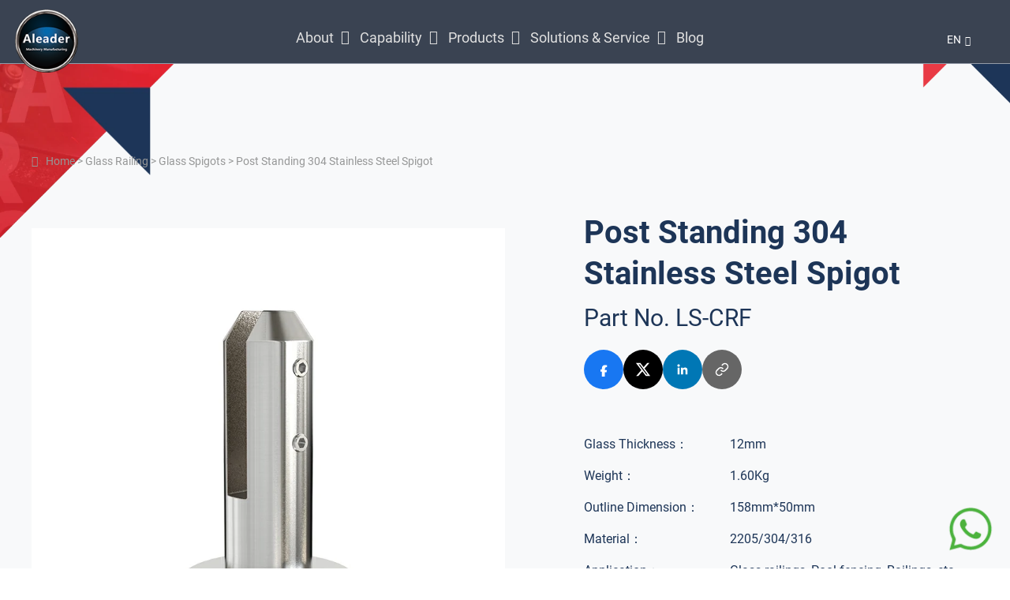

--- FILE ---
content_type: text/html; charset=UTF-8
request_url: https://www.aleader-china.com/glass-spigots/304-stainless-steel-spigot/
body_size: 17491
content:
<!doctype html>
<html lang="en">

<head>
    <meta charset="UTF-8">
    <meta name="viewport" content="width=device-width, initial-scale=1.0" />
    <meta name="format-detection" content="telephone=no">
    <meta name="applicable-device" content="pc,mobile">
    <meta name="renderer" content="webkit">
    <meta http-equiv="X-UA-Compatible" content="IE=Edge,chrome=1">
                        <title>Post Standing 304 Stainless Steel Spigot - Aleader Machinery</title>
                <LINK href="https://www.aleader-china.com/wp-content/themes/aleader-china.com/favicon.ico" rel="shortcut icon">
    <style type="text/css">
        @import url(https://www.aleader-china.com/wp-content/themes/aleader-china.com/css/yjwl.css);
    </style>
    <!-- Google tag (gtag.js) -->
    <script async src="https://www.googletagmanager.com/gtag/js?id=AW-17014137908"></script>
    <script>
        window.dataLayer = window.dataLayer || [];

        function gtag() {
            dataLayer.push(arguments);
        }
        gtag('js', new Date());

        gtag('config', 'AW-17014137908');
    </script>
    <!-- Event snippet for 预约服务 conversion page -->
    <script>
        gtag('event', 'conversion', {
            'send_to': 'AW-17014137908/E6ZXCPGKjboaELTI_LA_'
        });
    </script>

    <link rel="alternate" hreflang="en" href="https://www.aleader-china.com/glass-spigots/304-stainless-steel-spigot/" />
<link rel="alternate" hreflang="fr" href="https://www.aleader-china.com/fr/glass-spigots-fr-glass-railing-fr/robinet-a-bec-fixe-en-verre-3/" />
<link rel="alternate" hreflang="ar" href="https://www.aleader-china.com/ar/%d8%b5%d9%86%d8%a8%d9%88%d8%b1-%d8%b2%d8%ac%d8%a7%d8%ac%d9%8a-%d9%82%d8%a7%d8%a6%d9%85-3/" />
<link rel="alternate" hreflang="x-default" href="https://www.aleader-china.com/glass-spigots/304-stainless-steel-spigot/" />

<!-- Search Engine Optimization by Rank Math PRO - https://rankmath.com/ -->
<meta name="description" content="Aleader 304 Stainless Steel Spigot come in various designs, sizes and finishes, economical product for glass below 12mm, Satin/Mirror, 2205/304/316."/>
<meta name="robots" content="index, follow, max-snippet:-1, max-video-preview:-1, max-image-preview:large"/>
<link rel="canonical" href="https://www.aleader-china.com/glass-spigots/304-stainless-steel-spigot/" />
<meta property="og:locale" content="en_US" />
<meta property="og:type" content="product" />
<meta property="og:title" content="Post Standing 304 Stainless Steel Spigot - Aleader Machinery" />
<meta property="og:description" content="Aleader 304 Stainless Steel Spigot come in various designs, sizes and finishes, economical product for glass below 12mm, Satin/Mirror, 2205/304/316." />
<meta property="og:url" content="https://www.aleader-china.com/glass-spigots/304-stainless-steel-spigot/" />
<meta property="og:site_name" content="Aleader Machinery" />
<meta property="og:updated_time" content="2025-12-31T02:05:11+00:00" />
<meta property="og:image" content="https://www.aleader-china.com/wp-content/uploads/2023/07/304-stainless-steel-spigot.webp" />
<meta property="og:image:secure_url" content="https://www.aleader-china.com/wp-content/uploads/2023/07/304-stainless-steel-spigot.webp" />
<meta property="og:image:width" content="800" />
<meta property="og:image:height" content="800" />
<meta property="og:image:alt" content="Post Standing 304 Stainless Steel Spigot" />
<meta property="og:image:type" content="image/webp" />
<meta property="product:price:currency" content="CNY" />
<meta property="product:availability" content="instock" />
<meta property="product:price:amount" content="0.00" />
<meta property="product:price:currency" content="USD" />
<meta name="twitter:card" content="summary_large_image" />
<meta name="twitter:title" content="Post Standing 304 Stainless Steel Spigot - Aleader Machinery" />
<meta name="twitter:description" content="Aleader 304 Stainless Steel Spigot come in various designs, sizes and finishes, economical product for glass below 12mm, Satin/Mirror, 2205/304/316." />
<meta name="twitter:image" content="https://www.aleader-china.com/wp-content/uploads/2023/07/304-stainless-steel-spigot.webp" />
<meta name="twitter:label1" content="Price" />
<meta name="twitter:data1" content="&yen;0.00" />
<meta name="twitter:label2" content="Availability" />
<meta name="twitter:data2" content="In stock" />
<script type="application/ld+json" class="rank-math-schema-pro">{"@context":"https://schema.org","@graph":[{"@type":"Organization","@id":"https://www.aleader-china.com/#organization","name":"Aleader Machinery"},{"@type":"WebSite","@id":"https://www.aleader-china.com/#website","url":"https://www.aleader-china.com","name":"Aleader Machinery","publisher":{"@id":"https://www.aleader-china.com/#organization"},"inLanguage":"en-US"},{"@type":"ImageObject","@id":"https://www.aleader-china.com/wp-content/uploads/2023/07/304-stainless-steel-spigot.webp","url":"https://www.aleader-china.com/wp-content/uploads/2023/07/304-stainless-steel-spigot.webp","width":"800","height":"800","caption":"Post Standing 304 Stainless Steel Spigot","inLanguage":"en-US"},{"@type":"BreadcrumbList","@id":"https://www.aleader-china.com/glass-spigots/304-stainless-steel-spigot/#breadcrumb","itemListElement":[{"@type":"ListItem","position":"1","item":{"@id":"https://www.aleader-china.com","name":"Home"}},{"@type":"ListItem","position":"2","item":{"@id":"https://www.aleader-china.com/glass-railing-fittings/","name":"Glass Railing"}},{"@type":"ListItem","position":"3","item":{"@id":"https://www.aleader-china.com/glass-spigots/304-stainless-steel-spigot/","name":"Post Standing 304 Stainless Steel Spigot"}}]},{"@type":"ItemPage","@id":"https://www.aleader-china.com/glass-spigots/304-stainless-steel-spigot/#webpage","url":"https://www.aleader-china.com/glass-spigots/304-stainless-steel-spigot/","name":"Post Standing 304 Stainless Steel Spigot - Aleader Machinery","datePublished":"2024-11-04T02:12:12+00:00","dateModified":"2025-12-31T02:05:11+00:00","isPartOf":{"@id":"https://www.aleader-china.com/#website"},"primaryImageOfPage":{"@id":"https://www.aleader-china.com/wp-content/uploads/2023/07/304-stainless-steel-spigot.webp"},"inLanguage":"en-US","breadcrumb":{"@id":"https://www.aleader-china.com/glass-spigots/304-stainless-steel-spigot/#breadcrumb"}},{"@type":"Product","name":"Post Standing 304 Stainless Steel Spigot - Aleader Machinery","url":"https://www.aleader-china.com/glass-spigots/304-stainless-steel-spigot/","description":"Aleader 304 Stainless Steel Spigot come in various designs, sizes and finishes, economical product for glass below 12mm, Satin/Mirror, 2205/304/316.","image":{"@type":"ImageObject","url":"https://www.aleader-china.com/wp-content/uploads/2023/07/304-stainless-steel-spigot.webp"},"offers":{"@type":"Offer","url":"https://www.aleader-china.com/glass-spigots/304-stainless-steel-spigot/","price":"0.00","priceCurrency":"USD","availability":"InStock"},"@id":"https://www.aleader-china.com/glass-spigots/304-stainless-steel-spigot/#schema-23008","mainEntityOfPage":{"@id":"https://www.aleader-china.com/glass-spigots/304-stainless-steel-spigot/#webpage"}}]}</script>
<!-- /Rank Math WordPress SEO plugin -->

<meta name="generator" content="WPML ver:4.8.6 stt:5,1,4;" />
<style>
.h-captcha{position:relative;display:block;margin-bottom:2rem;padding:0;clear:both}.h-captcha[data-size="normal"]{width:302px;height:76px}.h-captcha[data-size="compact"]{width:158px;height:138px}.h-captcha[data-size="invisible"]{display:none}.h-captcha iframe{z-index:1}.h-captcha::before{content:"";display:block;position:absolute;top:0;left:0;background:url(https://www.aleader-china.com/wp-content/plugins/hcaptcha-for-forms-and-more/assets/images/hcaptcha-div-logo.svg) no-repeat;border:1px solid #fff0;border-radius:4px;box-sizing:border-box}.h-captcha::after{content:"The hCaptcha loading is delayed until user interaction.";font-family:-apple-system,system-ui,BlinkMacSystemFont,"Segoe UI",Roboto,Oxygen,Ubuntu,"Helvetica Neue",Arial,sans-serif;font-size:10px;font-weight:500;position:absolute;top:0;bottom:0;left:0;right:0;box-sizing:border-box;color:#bf1722;opacity:0}.h-captcha:not(:has(iframe))::after{animation:hcap-msg-fade-in .3s ease forwards;animation-delay:2s}.h-captcha:has(iframe)::after{animation:none;opacity:0}@keyframes hcap-msg-fade-in{to{opacity:1}}.h-captcha[data-size="normal"]::before{width:302px;height:76px;background-position:93.8% 28%}.h-captcha[data-size="normal"]::after{width:302px;height:76px;display:flex;flex-wrap:wrap;align-content:center;line-height:normal;padding:0 75px 0 10px}.h-captcha[data-size="compact"]::before{width:158px;height:138px;background-position:49.9% 78.8%}.h-captcha[data-size="compact"]::after{width:158px;height:138px;text-align:center;line-height:normal;padding:24px 10px 10px 10px}.h-captcha[data-theme="light"]::before,body.is-light-theme .h-captcha[data-theme="auto"]::before,.h-captcha[data-theme="auto"]::before{background-color:#fafafa;border:1px solid #e0e0e0}.h-captcha[data-theme="dark"]::before,body.is-dark-theme .h-captcha[data-theme="auto"]::before,html.wp-dark-mode-active .h-captcha[data-theme="auto"]::before,html.drdt-dark-mode .h-captcha[data-theme="auto"]::before{background-image:url(https://www.aleader-china.com/wp-content/plugins/hcaptcha-for-forms-and-more/assets/images/hcaptcha-div-logo-white.svg);background-repeat:no-repeat;background-color:#333;border:1px solid #f5f5f5}@media (prefers-color-scheme:dark){.h-captcha[data-theme="auto"]::before{background-image:url(https://www.aleader-china.com/wp-content/plugins/hcaptcha-for-forms-and-more/assets/images/hcaptcha-div-logo-white.svg);background-repeat:no-repeat;background-color:#333;border:1px solid #f5f5f5}}.h-captcha[data-theme="custom"]::before{background-color:initial}.h-captcha[data-size="invisible"]::before,.h-captcha[data-size="invisible"]::after{display:none}.h-captcha iframe{position:relative}div[style*="z-index: 2147483647"] div[style*="border-width: 11px"][style*="position: absolute"][style*="pointer-events: none"]{border-style:none}
</style>
	<noscript><style>.woocommerce-product-gallery{ opacity: 1 !important; }</style></noscript>
	<style>
span[data-name="hcap-cf7"] .h-captcha{margin-bottom:0}span[data-name="hcap-cf7"]~input[type="submit"],span[data-name="hcap-cf7"]~button[type="submit"]{margin-top:2rem}
</style>
<link rel='stylesheet' id='wc-blocks-style-css' href='https://www.aleader-china.com/wp-content/plugins/woocommerce/assets/client/blocks/wc-blocks.css?ver=wc-10.4.3' defer='defer' type='text/css' media='all' />
<style id='global-styles-inline-css' type='text/css'>
:root{--wp--preset--aspect-ratio--square: 1;--wp--preset--aspect-ratio--4-3: 4/3;--wp--preset--aspect-ratio--3-4: 3/4;--wp--preset--aspect-ratio--3-2: 3/2;--wp--preset--aspect-ratio--2-3: 2/3;--wp--preset--aspect-ratio--16-9: 16/9;--wp--preset--aspect-ratio--9-16: 9/16;--wp--preset--color--black: #000000;--wp--preset--color--cyan-bluish-gray: #abb8c3;--wp--preset--color--white: #ffffff;--wp--preset--color--pale-pink: #f78da7;--wp--preset--color--vivid-red: #cf2e2e;--wp--preset--color--luminous-vivid-orange: #ff6900;--wp--preset--color--luminous-vivid-amber: #fcb900;--wp--preset--color--light-green-cyan: #7bdcb5;--wp--preset--color--vivid-green-cyan: #00d084;--wp--preset--color--pale-cyan-blue: #8ed1fc;--wp--preset--color--vivid-cyan-blue: #0693e3;--wp--preset--color--vivid-purple: #9b51e0;--wp--preset--gradient--vivid-cyan-blue-to-vivid-purple: linear-gradient(135deg,rgb(6,147,227) 0%,rgb(155,81,224) 100%);--wp--preset--gradient--light-green-cyan-to-vivid-green-cyan: linear-gradient(135deg,rgb(122,220,180) 0%,rgb(0,208,130) 100%);--wp--preset--gradient--luminous-vivid-amber-to-luminous-vivid-orange: linear-gradient(135deg,rgb(252,185,0) 0%,rgb(255,105,0) 100%);--wp--preset--gradient--luminous-vivid-orange-to-vivid-red: linear-gradient(135deg,rgb(255,105,0) 0%,rgb(207,46,46) 100%);--wp--preset--gradient--very-light-gray-to-cyan-bluish-gray: linear-gradient(135deg,rgb(238,238,238) 0%,rgb(169,184,195) 100%);--wp--preset--gradient--cool-to-warm-spectrum: linear-gradient(135deg,rgb(74,234,220) 0%,rgb(151,120,209) 20%,rgb(207,42,186) 40%,rgb(238,44,130) 60%,rgb(251,105,98) 80%,rgb(254,248,76) 100%);--wp--preset--gradient--blush-light-purple: linear-gradient(135deg,rgb(255,206,236) 0%,rgb(152,150,240) 100%);--wp--preset--gradient--blush-bordeaux: linear-gradient(135deg,rgb(254,205,165) 0%,rgb(254,45,45) 50%,rgb(107,0,62) 100%);--wp--preset--gradient--luminous-dusk: linear-gradient(135deg,rgb(255,203,112) 0%,rgb(199,81,192) 50%,rgb(65,88,208) 100%);--wp--preset--gradient--pale-ocean: linear-gradient(135deg,rgb(255,245,203) 0%,rgb(182,227,212) 50%,rgb(51,167,181) 100%);--wp--preset--gradient--electric-grass: linear-gradient(135deg,rgb(202,248,128) 0%,rgb(113,206,126) 100%);--wp--preset--gradient--midnight: linear-gradient(135deg,rgb(2,3,129) 0%,rgb(40,116,252) 100%);--wp--preset--font-size--small: 13px;--wp--preset--font-size--medium: 20px;--wp--preset--font-size--large: 36px;--wp--preset--font-size--x-large: 42px;--wp--preset--spacing--20: 0.44rem;--wp--preset--spacing--30: 0.67rem;--wp--preset--spacing--40: 1rem;--wp--preset--spacing--50: 1.5rem;--wp--preset--spacing--60: 2.25rem;--wp--preset--spacing--70: 3.38rem;--wp--preset--spacing--80: 5.06rem;--wp--preset--shadow--natural: 6px 6px 9px rgba(0, 0, 0, 0.2);--wp--preset--shadow--deep: 12px 12px 50px rgba(0, 0, 0, 0.4);--wp--preset--shadow--sharp: 6px 6px 0px rgba(0, 0, 0, 0.2);--wp--preset--shadow--outlined: 6px 6px 0px -3px rgb(255, 255, 255), 6px 6px rgb(0, 0, 0);--wp--preset--shadow--crisp: 6px 6px 0px rgb(0, 0, 0);}:where(.is-layout-flex){gap: 0.5em;}:where(.is-layout-grid){gap: 0.5em;}body .is-layout-flex{display: flex;}.is-layout-flex{flex-wrap: wrap;align-items: center;}.is-layout-flex > :is(*, div){margin: 0;}body .is-layout-grid{display: grid;}.is-layout-grid > :is(*, div){margin: 0;}:where(.wp-block-columns.is-layout-flex){gap: 2em;}:where(.wp-block-columns.is-layout-grid){gap: 2em;}:where(.wp-block-post-template.is-layout-flex){gap: 1.25em;}:where(.wp-block-post-template.is-layout-grid){gap: 1.25em;}.has-black-color{color: var(--wp--preset--color--black) !important;}.has-cyan-bluish-gray-color{color: var(--wp--preset--color--cyan-bluish-gray) !important;}.has-white-color{color: var(--wp--preset--color--white) !important;}.has-pale-pink-color{color: var(--wp--preset--color--pale-pink) !important;}.has-vivid-red-color{color: var(--wp--preset--color--vivid-red) !important;}.has-luminous-vivid-orange-color{color: var(--wp--preset--color--luminous-vivid-orange) !important;}.has-luminous-vivid-amber-color{color: var(--wp--preset--color--luminous-vivid-amber) !important;}.has-light-green-cyan-color{color: var(--wp--preset--color--light-green-cyan) !important;}.has-vivid-green-cyan-color{color: var(--wp--preset--color--vivid-green-cyan) !important;}.has-pale-cyan-blue-color{color: var(--wp--preset--color--pale-cyan-blue) !important;}.has-vivid-cyan-blue-color{color: var(--wp--preset--color--vivid-cyan-blue) !important;}.has-vivid-purple-color{color: var(--wp--preset--color--vivid-purple) !important;}.has-black-background-color{background-color: var(--wp--preset--color--black) !important;}.has-cyan-bluish-gray-background-color{background-color: var(--wp--preset--color--cyan-bluish-gray) !important;}.has-white-background-color{background-color: var(--wp--preset--color--white) !important;}.has-pale-pink-background-color{background-color: var(--wp--preset--color--pale-pink) !important;}.has-vivid-red-background-color{background-color: var(--wp--preset--color--vivid-red) !important;}.has-luminous-vivid-orange-background-color{background-color: var(--wp--preset--color--luminous-vivid-orange) !important;}.has-luminous-vivid-amber-background-color{background-color: var(--wp--preset--color--luminous-vivid-amber) !important;}.has-light-green-cyan-background-color{background-color: var(--wp--preset--color--light-green-cyan) !important;}.has-vivid-green-cyan-background-color{background-color: var(--wp--preset--color--vivid-green-cyan) !important;}.has-pale-cyan-blue-background-color{background-color: var(--wp--preset--color--pale-cyan-blue) !important;}.has-vivid-cyan-blue-background-color{background-color: var(--wp--preset--color--vivid-cyan-blue) !important;}.has-vivid-purple-background-color{background-color: var(--wp--preset--color--vivid-purple) !important;}.has-black-border-color{border-color: var(--wp--preset--color--black) !important;}.has-cyan-bluish-gray-border-color{border-color: var(--wp--preset--color--cyan-bluish-gray) !important;}.has-white-border-color{border-color: var(--wp--preset--color--white) !important;}.has-pale-pink-border-color{border-color: var(--wp--preset--color--pale-pink) !important;}.has-vivid-red-border-color{border-color: var(--wp--preset--color--vivid-red) !important;}.has-luminous-vivid-orange-border-color{border-color: var(--wp--preset--color--luminous-vivid-orange) !important;}.has-luminous-vivid-amber-border-color{border-color: var(--wp--preset--color--luminous-vivid-amber) !important;}.has-light-green-cyan-border-color{border-color: var(--wp--preset--color--light-green-cyan) !important;}.has-vivid-green-cyan-border-color{border-color: var(--wp--preset--color--vivid-green-cyan) !important;}.has-pale-cyan-blue-border-color{border-color: var(--wp--preset--color--pale-cyan-blue) !important;}.has-vivid-cyan-blue-border-color{border-color: var(--wp--preset--color--vivid-cyan-blue) !important;}.has-vivid-purple-border-color{border-color: var(--wp--preset--color--vivid-purple) !important;}.has-vivid-cyan-blue-to-vivid-purple-gradient-background{background: var(--wp--preset--gradient--vivid-cyan-blue-to-vivid-purple) !important;}.has-light-green-cyan-to-vivid-green-cyan-gradient-background{background: var(--wp--preset--gradient--light-green-cyan-to-vivid-green-cyan) !important;}.has-luminous-vivid-amber-to-luminous-vivid-orange-gradient-background{background: var(--wp--preset--gradient--luminous-vivid-amber-to-luminous-vivid-orange) !important;}.has-luminous-vivid-orange-to-vivid-red-gradient-background{background: var(--wp--preset--gradient--luminous-vivid-orange-to-vivid-red) !important;}.has-very-light-gray-to-cyan-bluish-gray-gradient-background{background: var(--wp--preset--gradient--very-light-gray-to-cyan-bluish-gray) !important;}.has-cool-to-warm-spectrum-gradient-background{background: var(--wp--preset--gradient--cool-to-warm-spectrum) !important;}.has-blush-light-purple-gradient-background{background: var(--wp--preset--gradient--blush-light-purple) !important;}.has-blush-bordeaux-gradient-background{background: var(--wp--preset--gradient--blush-bordeaux) !important;}.has-luminous-dusk-gradient-background{background: var(--wp--preset--gradient--luminous-dusk) !important;}.has-pale-ocean-gradient-background{background: var(--wp--preset--gradient--pale-ocean) !important;}.has-electric-grass-gradient-background{background: var(--wp--preset--gradient--electric-grass) !important;}.has-midnight-gradient-background{background: var(--wp--preset--gradient--midnight) !important;}.has-small-font-size{font-size: var(--wp--preset--font-size--small) !important;}.has-medium-font-size{font-size: var(--wp--preset--font-size--medium) !important;}.has-large-font-size{font-size: var(--wp--preset--font-size--large) !important;}.has-x-large-font-size{font-size: var(--wp--preset--font-size--x-large) !important;}
/*# sourceURL=global-styles-inline-css */
</style>
<style id='wp-img-auto-sizes-contain-inline-css' type='text/css'>
img:is([sizes=auto i],[sizes^="auto," i]){contain-intrinsic-size:3000px 1500px}
/*# sourceURL=wp-img-auto-sizes-contain-inline-css */
</style>
<style id='classic-theme-styles-inline-css' type='text/css'>
/*! This file is auto-generated */
.wp-block-button__link{color:#fff;background-color:#32373c;border-radius:9999px;box-shadow:none;text-decoration:none;padding:calc(.667em + 2px) calc(1.333em + 2px);font-size:1.125em}.wp-block-file__button{background:#32373c;color:#fff;text-decoration:none}
/*# sourceURL=/wp-includes/css/classic-themes.min.css' defer='defer */
</style>
<link rel='stylesheet' id='wpml-legacy-horizontal-list-0-css' href='https://www.aleader-china.com/wp-content/plugins/sitepress-multilingual-cms/templates/language-switchers/legacy-list-horizontal/style.min.css?ver=1' defer='defer' type='text/css' media='all' />
<style id='wpml-legacy-horizontal-list-0-inline-css' type='text/css'>
.wpml-ls-statics-footer a, .wpml-ls-statics-footer .wpml-ls-sub-menu a, .wpml-ls-statics-footer .wpml-ls-sub-menu a:link, .wpml-ls-statics-footer li:not(.wpml-ls-current-language) .wpml-ls-link, .wpml-ls-statics-footer li:not(.wpml-ls-current-language) .wpml-ls-link:link {color:#444444;background-color:#ffffff;}.wpml-ls-statics-footer .wpml-ls-sub-menu a:hover,.wpml-ls-statics-footer .wpml-ls-sub-menu a:focus, .wpml-ls-statics-footer .wpml-ls-sub-menu a:link:hover, .wpml-ls-statics-footer .wpml-ls-sub-menu a:link:focus {color:#000000;background-color:#eeeeee;}.wpml-ls-statics-footer .wpml-ls-current-language > a {color:#444444;background-color:#ffffff;}.wpml-ls-statics-footer .wpml-ls-current-language:hover>a, .wpml-ls-statics-footer .wpml-ls-current-language>a:focus {color:#000000;background-color:#eeeeee;}
/*# sourceURL=wpml-legacy-horizontal-list-0-inline-css */
</style>
<link rel='stylesheet' id='contact-form-7-css' href='https://www.aleader-china.com/wp-content/plugins/contact-form-7/includes/css/styles.css?ver=6.1.4' defer='defer' type='text/css' media='all' />
<meta name="generator" content="WP Rocket 3.20.3" data-wpr-features="wpr_desktop" /></head>

<body>
    <!--menu-->
    <div id="header" class="header_product" >
        <div data-rocket-location-hash="4b27aac52d1980c38709223764f2c937" class="header layui-clear">
            <div data-rocket-location-hash="8bca3296e2b382f262cb2255f2652882" class="layui-top">
                <div class="layui-left">
                    <div class="layui-logo"><a href="https://www.aleader-china.com"><img src="https://www.aleader-china.com/wp-content/themes/aleader-china.com/images/logo.png" alt="Aleader Machinery Logo" width="100" height="100"></a></div>
                </div>
                <div class="layui-bottom header-nav menu" id="menu">
                    <ul class="layui-nav nav layui-clear" lay-filter="" id="nav">
                        <li id="menu-item-751" class="padding-menu padding-menu-child menu-item menu-item-type-post_type menu-item-object-page menu-item-has-children menu-item-751"><a href="https://www.aleader-china.com/about-us/">About</a>
<ul class="sub-menu">
	<li id="menu-item-787" class="menu-item menu-item-type-post_type menu-item-object-page menu-item-787"><a href="https://www.aleader-china.com/about-us/">About Us</a></li>
	<li id="menu-item-786" class="menu-item menu-item-type-post_type menu-item-object-page menu-item-786"><a href="https://www.aleader-china.com/why-us/">Why Us</a></li>
	<li id="menu-item-794" class="menu-item menu-item-type-post_type menu-item-object-page menu-item-794"><a href="https://www.aleader-china.com/contact-us/">Contact Us</a></li>
	<li id="menu-item-4712" class="menu-item menu-item-type-post_type menu-item-object-page menu-item-4712"><a href="https://www.aleader-china.com/catalog/">Catalog</a></li>
	<li id="menu-item-2785" class="menu-item menu-item-type-custom menu-item-object-custom menu-item-2785"><a href="https://lyj.alibaba.com/preview/cdn/eaa7d27ae9404f1790dbd3fe0d70a8c0/?spm=a27b8.12844093.container.7.49996e5eZGIbcw&#038;businessId=2&#038;lang=en">VR Factory Tour</a></li>
</ul>
</li>
<li id="menu-item-849" class="padding-menu padding-menu-child menu-item menu-item-type-post_type menu-item-object-page menu-item-has-children menu-item-849"><a href="https://www.aleader-china.com/precision-manufacturing/">Capability</a>
<ul class="sub-menu">
	<li id="menu-item-873" class="menu-item menu-item-type-post_type menu-item-object-page menu-item-873"><a href="https://www.aleader-china.com/casting-capabilities/">Investment Casting</a></li>
	<li id="menu-item-860" class="menu-item menu-item-type-post_type menu-item-object-page menu-item-860"><a href="https://www.aleader-china.com/cnc-precision-machining/">CNC Machining</a></li>
	<li id="menu-item-864" class="menu-item menu-item-type-post_type menu-item-object-page menu-item-864"><a href="https://www.aleader-china.com/metal-surface-treatment/">Surface Treatment</a></li>
	<li id="menu-item-839" class="menu-item menu-item-type-post_type menu-item-object-page menu-item-839"><a href="https://www.aleader-china.com/casting-process-steps-flow/">Casting Process</a></li>
</ul>
</li>
<li id="menu-item-18" class="padding-menu padding-menu-child menu-item menu-item-type-custom menu-item-object-custom menu-item-has-children menu-item-18"><a href="https://www.aleader-china.com/glass-railing-fittings/">Products</a>
<ul class="sub-menu">
	<li id="menu-item-184" class="menu_jt menu-item menu-item-type-taxonomy menu-item-object-product_cat current-product-ancestor current-menu-parent current-product-parent menu-item-has-children menu-item-184"><a href="https://www.aleader-china.com/glass-railing-fittings/">Glass Railing</a>
	<ul class="sub-menu">
		<li id="menu-item-61" class="menu-item menu-item-type-taxonomy menu-item-object-product_cat current-product-ancestor current-menu-parent current-product-parent menu-item-61"><a href="https://www.aleader-china.com/glass-railing-fittings/glass-spigots/">Glass Spigots</a></li>
		<li id="menu-item-540" class="menu-item menu-item-type-taxonomy menu-item-object-product_cat menu-item-540"><a href="https://www.aleader-china.com/glass-railing-fittings/glass-clamps/">Glass Clamps</a></li>
		<li id="menu-item-907" class="menu-item menu-item-type-taxonomy menu-item-object-product_cat menu-item-907"><a href="https://www.aleader-china.com/glass-railing-fittings/glass-standoffs/">Stand Offs</a></li>
		<li id="menu-item-1944" class="menu-item menu-item-type-taxonomy menu-item-object-product_cat menu-item-1944"><a href="https://www.aleader-china.com/glass-railing-fittings/components/">Handrail</a></li>
		<li id="menu-item-1070" class="menu-item menu-item-type-taxonomy menu-item-object-product_cat menu-item-1070"><a href="https://www.aleader-china.com/glass-railing-fittings/glass-handrail-brackets/">Handrail Brackets</a></li>
		<li id="menu-item-1347" class="menu-item menu-item-type-taxonomy menu-item-object-product_cat menu-item-1347"><a href="https://www.aleader-china.com/glass-railing-fittings/handrail-fittings/">Handrail Components</a></li>
		<li id="menu-item-1236" class="menu-item menu-item-type-taxonomy menu-item-object-product_cat menu-item-1236"><a href="https://www.aleader-china.com/glass-railing-fittings/glass-door-spring-hinges/">Spring Hinges</a></li>
		<li id="menu-item-1180" class="menu-item menu-item-type-taxonomy menu-item-object-product_cat menu-item-1180"><a href="https://www.aleader-china.com/glass-railing-fittings/glass-door-latches/">Door Latches</a></li>
	</ul>
</li>
	<li id="menu-item-1048" class="menu_jt menu-item menu-item-type-taxonomy menu-item-object-product_cat menu-item-has-children menu-item-1048"><a href="https://www.aleader-china.com/shower-hardware/">Shower Hardware</a>
	<ul class="sub-menu">
		<li id="menu-item-6644" class="menu-item menu-item-type-taxonomy menu-item-object-product_cat menu-item-6644"><a href="https://www.aleader-china.com/shower-hardware/glass-hinges/">Glass Hinges</a></li>
		<li id="menu-item-6636" class="menu-item menu-item-type-taxonomy menu-item-object-product_cat menu-item-6636"><a href="https://www.aleader-china.com/shower-hardware/shower-glass-clamps/">Glass Clamps</a></li>
		<li id="menu-item-6635" class="menu-item menu-item-type-taxonomy menu-item-object-product_cat menu-item-6635"><a href="https://www.aleader-china.com/shower-hardware/knobs/">Knobs</a></li>
		<li id="menu-item-7826" class="menu-item menu-item-type-taxonomy menu-item-object-product_cat menu-item-7826"><a href="https://www.aleader-china.com/shower-hardware/towel-hars/">Towel Bars</a></li>
		<li id="menu-item-7955" class="menu-item menu-item-type-taxonomy menu-item-object-product_cat menu-item-7955"><a href="https://www.aleader-china.com/shower-hardware/pull-handles/">Pull Handles</a></li>
		<li id="menu-item-8008" class="menu-item menu-item-type-taxonomy menu-item-object-product_cat menu-item-8008"><a href="https://www.aleader-china.com/shower-hardware/support-bars/">Support Bars</a></li>
		<li id="menu-item-9529" class="menu-item menu-item-type-taxonomy menu-item-object-product_cat menu-item-9529"><a href="https://www.aleader-china.com/shower-hardware/header-accessories/">Header Accessories</a></li>
		<li id="menu-item-8241" class="menu-item menu-item-type-taxonomy menu-item-object-product_cat menu-item-8241"><a href="https://www.aleader-china.com/shower-hardware/sliding-shower-door-system/">Sliding Shower Door System</a></li>
	</ul>
</li>
	<li id="menu-item-2913" class="menu-item menu-item-type-taxonomy menu-item-object-product_cat menu-item-2913"><a href="https://www.aleader-china.com/hydraulic-hinges-stoppers/">Hydraulic Hinges</a></li>
	<li id="menu-item-1804" class="menu-item menu-item-type-taxonomy menu-item-object-product_cat menu-item-1804"><a href="https://www.aleader-china.com/mechanical-accessories/">Mechanical Parts</a></li>
	<li id="menu-item-1806" class="menu-item menu-item-type-taxonomy menu-item-object-product_cat menu-item-1806"><a href="https://www.aleader-china.com/auto-parts/">Automotive Parts</a></li>
	<li id="menu-item-1802" class="menu-item menu-item-type-taxonomy menu-item-object-product_cat menu-item-1802"><a href="https://www.aleader-china.com/pump-and-valves/">Pumps and Valves</a></li>
	<li id="menu-item-1803" class="menu-item menu-item-type-taxonomy menu-item-object-product_cat menu-item-1803"><a href="https://www.aleader-china.com/impeller/">Impeller</a></li>
</ul>
</li>
<li id="menu-item-2566" class="padding-menu padding-menu-child menu-item menu-item-type-post_type menu-item-object-page menu-item-has-children menu-item-2566"><a href="https://www.aleader-china.com/solutions-service/">Solutions &#038; Service</a>
<ul class="sub-menu">
	<li id="menu-item-2492" class="menu_jt menu-item menu-item-type-post_type menu-item-object-page menu-item-has-children menu-item-2492"><a href="https://www.aleader-china.com/glass-railing-system/">Glass Railing System</a>
	<ul class="sub-menu">
		<li id="menu-item-2594" class="menu-item menu-item-type-post_type menu-item-object-page menu-item-2594"><a href="https://www.aleader-china.com/glass-railing-system/modern-stair-railing/">Modern Stair Railing</a></li>
		<li id="menu-item-2600" class="menu-item menu-item-type-post_type menu-item-object-page menu-item-2600"><a href="https://www.aleader-china.com/glass-railing-system/swimming-pool-fence/">Swimming Pool  Fence</a></li>
		<li id="menu-item-2717" class="menu-item menu-item-type-post_type menu-item-object-page menu-item-2717"><a href="https://www.aleader-china.com/deck-railing/">Deck Railing</a></li>
		<li id="menu-item-2718" class="menu-item menu-item-type-post_type menu-item-object-page menu-item-2718"><a href="https://www.aleader-china.com/soft-closing-glass-door/">Soft Closing Glass Door</a></li>
	</ul>
</li>
	<li id="menu-item-2491" class="menu-item menu-item-type-post_type menu-item-object-page menu-item-2491"><a href="https://www.aleader-china.com/casting-automotive-parts/">Automotive Parts</a></li>
	<li id="menu-item-2503" class="menu-item menu-item-type-post_type menu-item-object-page menu-item-2503"><a href="https://www.aleader-china.com/marine-investment-casting/">Marine Industry</a></li>
	<li id="menu-item-2512" class="menu-item menu-item-type-post_type menu-item-object-page menu-item-2512"><a href="https://www.aleader-china.com/aerospace-investment-casting/">Aerospace Investment Castings</a></li>
	<li id="menu-item-2587" class="menu-item menu-item-type-post_type menu-item-object-page menu-item-2587"><a href="https://www.aleader-china.com/agriculture/">Agriculture</a></li>
	<li id="menu-item-2536" class="menu-item menu-item-type-post_type menu-item-object-page menu-item-2536"><a href="https://www.aleader-china.com/food-machinery-industry-castings/">Food Machinery</a></li>
	<li id="menu-item-2547" class="menu-item menu-item-type-post_type menu-item-object-page menu-item-2547"><a href="https://www.aleader-china.com/medical-investment-casting/">Medical Investment Casting</a></li>
	<li id="menu-item-2535" class="menu-item menu-item-type-post_type menu-item-object-page menu-item-2535"><a href="https://www.aleader-china.com/chemical-industry/">Chemical Industry</a></li>
</ul>
</li>
<li id="menu-item-466" class="padding-menu menu-item menu-item-type-taxonomy menu-item-object-category menu-item-466"><a href="https://www.aleader-china.com/blog/">Blog</a></li>
                    </ul>
                </div>
                <div class="layui-btn-container right">
                    <button class="layui-btn demo1">
                        <span id="langText">EN</span>
                        <i class="layui-icon layui-icon-down layui-font-12"></i>
                    </button>
                </div>
            </div>
            <div data-rocket-location-hash="047722b6700c60f928bfdd7e5959b7f3" class="sj-nav layui-hide-sm layui-col-xs3"><a href="javascript:;" class="nav-btn" aria-label="Aleader Machinery menu"><span></span><span></span><span></span></a></div>
        </div>
    </div>

				<div data-rocket-location-hash="95c5b0ec6d3260aff8d19553d7c3169c" class="bg_xie">
  <div data-rocket-location-hash="9eaf97224bd2c7e63f63e31b5bf873d6" class="contentfix product_content layui-row">
    <div data-rocket-location-hash="cbbd7290a0ae8a2d850dd2ed1b6e5d20" class="aleader_mbx aleader_mbx_products paddingbottom_pc0 paddingtop40"><i class="layui-icon layui-icon-home"></i><span><span><a href="https://www.aleader-china.com">Home</a></span><span><a href="https://www.aleader-china.com/glass-railing-fittings/">Glass Railing</a> </span><span><a href="https://www.aleader-china.com/glass-railing-fittings/glass-spigots/">Glass Spigots</a> </span><span class="breadcrumb_last">Post Standing 304 Stainless Steel Spigot</span></span></div>
    <div data-rocket-location-hash="daf77e71cf59f0cf9cebe25d3ff7c07b" class="layui-col-xs12 layui-col-md6">
      <div class="slider-container">
        <div class="slider">
                      <div class="slider__item"><img src="https://www.aleader-china.com/wp-content/uploads/2023/07/304-stainless-steel-spigot.webp" alt="Post Standing 304 Stainless Steel Spigot" width="600" height="600"></div>
                      <div class="slider__item"><img src="https://www.aleader-china.com/wp-content/uploads/2023/07/304-stainless-steel-spigot-ls-crf-structure.webp" alt="Post Standing Glass Spigot Structure" width="600" height="600"></div>
                  </div>
      </div>
      <div class="preview-wrapper">
        <button id="prevPreview"><img src="https://www.aleader-china.com/wp-content/themes/aleader-china.com/images/swpier-left.webp" alt=""></button>
        <div class="preview">
                      <a href="#1"><img src="https://www.aleader-china.com/wp-content/uploads/2023/07/304-stainless-steel-spigot.webp" alt="Post Standing 304 Stainless Steel Spigot" width="188" height="188"></a>
                      <a href="#2"><img src="https://www.aleader-china.com/wp-content/uploads/2023/07/304-stainless-steel-spigot-ls-crf-structure.webp" alt="Post Standing Glass Spigot Structure" width="188" height="188"></a>
                  </div>
        <button id="nextPreview"><img src="https://www.aleader-china.com/wp-content/themes/aleader-china.com/images/swpier-right.webp" alt=""></button>
      </div>
    </div>
    <div data-rocket-location-hash="a1550118e2965b7e21b577ed5dc00262" class="layui-col-xs12 layui-col-md5 right">
      <h1 class="bold">Post Standing 304 Stainless Steel Spigot</h1>
      <p class="p_type">Part No. LS-CRF</p>
      <div id="my-share-buttons"></div>
      <div class="excerpt"><table class="fk-propTable" cellspacing="0" cellpadding="0">
<tbody>
<tr>
<td class="propName g_minor" title="Glass Thickness" valign="top"><span class="propNameText">Glass Thickness</span>：</td>
<td class="propValue g_minor" valign="top">12mm</td>
</tr>
<tr>
<td class="propName g_minor" title="WT (KG)" valign="top"><span class="propNameText">Weight</span>：</td>
<td class="propValue g_minor" valign="top">1.60Kg</td>
</tr>
<tr>
<td class="propName g_minor" title="Surface" valign="top"><span class="propNameText">Outline Dimension</span>：</td>
<td class="propValue g_minor" valign="top">158mm*50mm</td>
</tr>
<tr>
<td class="propName g_minor" title="Material" valign="top"><span class="propNameText">Material</span>：</td>
<td class="propValue g_minor" valign="top">2205/304/316</td>
</tr>
<tr>
<td class="propName g_minor" title="WT (KG)" valign="top">Application：</td>
<td class="propValue g_minor" valign="top">Glass railings, Pool fencing, Railings, etc.</td>
</tr>
</tbody>
</table></div>
      <div class="clearfix" id="layerDemo"><button data-method="offset" data-type="auto" class="layui-btn layui-btn-normal">Get Free Quote</button></div>
      <div id="form" style="display:none">
        <div class="form_product">
<div class="wpcf7 no-js" id="wpcf7-f55-p82-o1" lang="en-US" dir="ltr" data-wpcf7-id="55">
<div class="screen-reader-response"><p role="status" aria-live="polite" aria-atomic="true"></p> <ul></ul></div>
<form action="/glass-spigots/304-stainless-steel-spigot/#wpcf7-f55-p82-o1" method="post" class="wpcf7-form init" aria-label="Contact form" novalidate="novalidate" data-status="init">
<fieldset class="hidden-fields-container"><input type="hidden" name="_wpcf7" value="55" /><input type="hidden" name="_wpcf7_version" value="6.1.4" /><input type="hidden" name="_wpcf7_locale" value="en_US" /><input type="hidden" name="_wpcf7_unit_tag" value="wpcf7-f55-p82-o1" /><input type="hidden" name="_wpcf7_container_post" value="82" /><input type="hidden" name="_wpcf7_posted_data_hash" value="" />
</fieldset>
<div class="layui-row">
	<div class="layui-row layui-col-xs12 layui-col-md5 left">
		<div class="layui-col-xs12 layui-col-md6">
			<p><span class="wpcf7-form-control-wrap" data-name="text-21"><input size="40" maxlength="400" class="wpcf7-form-control wpcf7-text wpcf7-validates-as-required" aria-required="true" aria-invalid="false" placeholder="Name" value="" type="text" name="text-21" /></span>
			</p>
		</div>
		<div class="layui-col-xs12 layui-col-md5 right">
			<p><span class="wpcf7-form-control-wrap" data-name="tel-278"><input size="40" maxlength="400" class="wpcf7-form-control wpcf7-tel wpcf7-validates-as-required wpcf7-text wpcf7-validates-as-tel" aria-required="true" aria-invalid="false" placeholder="Phone" value="" type="tel" name="tel-278" /></span>
			</p>
		</div>
		<div class="layui-row layui-col-xs12 left">
			<p><span class="wpcf7-form-control-wrap" data-name="text-753"><input size="40" maxlength="400" class="wpcf7-form-control wpcf7-text wpcf7-validates-as-required" aria-required="true" aria-invalid="false" placeholder="Country" value="" type="text" name="text-753" /></span>
			</p>
		</div>
		<div class="layui-row layui-col-xs12 left">
			<p><span class="wpcf7-form-control-wrap" data-name="email-659"><input size="40" maxlength="400" class="wpcf7-form-control wpcf7-email wpcf7-validates-as-required wpcf7-text wpcf7-validates-as-email" aria-required="true" aria-invalid="false" placeholder="Email" value="" type="email" name="email-659" /></span>
			</p>
		</div>
	</div>
	<div class="layui-row layui-col-xs12 layui-col-md7 right">
		<p><span class="wpcf7-form-control-wrap" data-name="textarea-570"><textarea cols="40" rows="10" maxlength="2000" class="wpcf7-form-control wpcf7-textarea wpcf7-validates-as-required" aria-required="true" aria-invalid="false" placeholder="Content" name="textarea-570"></textarea></span>
		</p>
	</div>
	<div class="layui-row layui-col-xs12 layui-col-md5 left">
		<p><span class="wpcf7-form-control-wrap" data-name="hcap-cf7">		<input
				type="hidden"
				class="hcaptcha-widget-id"
				name="hcaptcha-widget-id"
				value="eyJzb3VyY2UiOlsiY29udGFjdC1mb3JtLTdcL3dwLWNvbnRhY3QtZm9ybS03LnBocCJdLCJmb3JtX2lkIjo1NX0=-bb08a6d46c91a44c587e4912d1c47f67">
				<span id="hcap_cf7-6971c806c02a84.96976653" class="wpcf7-form-control h-captcha "
			data-sitekey="0f0ce378-3453-4c88-851e-9b63e20850a7"
			data-theme="light"
			data-size="normal"
			data-auto="false"
			data-ajax="false"
			data-force="false">
		</span>
		<input type="hidden" id="_wpnonce" name="_wpnonce" value="e661d0fa23" /><input type="hidden" name="_wp_http_referer" value="/glass-spigots/304-stainless-steel-spigot/" /></span><input class="wpcf7-form-control wpcf7-submit has-spinner" id="submit" type="submit" value="Submit" />
		</p>
	</div>
</div><p style="display: none !important;" class="akismet-fields-container" data-prefix="_wpcf7_ak_"><label>&#916;<textarea name="_wpcf7_ak_hp_textarea" cols="45" rows="8" maxlength="100"></textarea></label><input type="hidden" id="ak_js_1" name="_wpcf7_ak_js" value="206"/><script>document.getElementById( "ak_js_1" ).setAttribute( "value", ( new Date() ).getTime() );</script></p><div class="wpcf7-response-output" aria-hidden="true"></div>
</form>
</div>
</div>
      </div>
    </div>
  </div>
  <div data-rocket-location-hash="b173787d9aa775a01b26150923812dd8" class="product_post_content contentfix">
    <h2 class="bold marginbottom30" style="text-align: center;">Glass Spigot Description</h2>
<p class="marginbottom30">This 304 stainless steel spigot is designed for glass thicknesses up to 12mm and is commonly used in glass railing systems for balconies, staircases, and decks. Its high-quality material, versatile design, easy installation, adjustability, and low-maintenance features make it a popular choice for creating elegant and secure glass railings in various residential and commercial settings.</p>
<p>The post standing galss spigot is made from premium 304 stainless steel, ensuring durability and corrosion resistance. These <a href="https://www.aleader-china.com/glass-railing-fittings/glass-spigots/">glass spigots</a> come in various designs, sizes and finishes to accommodate various glass thicknesses and installation needs.</p>
<h2 class="bold h2" style="text-align: center;">Glass Spigot Specifications</h2>
<table class="marginbottom110">
<tbody>
<tr>
<td>
<p><strong>Product Name</strong></p>
</td>
<td style="text-align: center;">
<p>Post Standing Glass Spigot</p>
</td>
</tr>
<tr>
<td>
<p><strong><span class="propNameText">Outline Dimension</span></strong></p>
</td>
<td style="text-align: center;">
<p>158mm*50mm</p>
</td>
</tr>
<tr>
<td>
<p><strong>Glass Thickness</strong></p>
</td>
<td style="text-align: center;">
<p>12mm</p>
</td>
</tr>
<tr>
<td>
<p><strong>Weight<br />
</strong></p>
</td>
<td style="text-align: center;">
<p>1.60Kg</p>
</td>
</tr>
<tr>
<td>
<p><strong>Finish</strong></p>
</td>
<td style="text-align: center;">
<p>Classic Satin/Mirror<br />
Powder Coat Matte Black/White<br />
PVD-Black/Gold/Rose Gold/Gun Grey<br />
Anti-conductive Black/White<br />
Transparent Satin/Mirror</p>
</td>
</tr>
<tr>
<td>
<p><strong>Material<br />
</strong></p>
</td>
<td style="text-align: center;">
<p>Duplex Stainless Steel 2205, Stainless Steel 304/316</p>
</td>
</tr>
<tr>
<td>
<p><strong><span class="propNameText">Application</span></strong></p>
</td>
<td style="text-align: center;">
<p>Glass Railings, Pool Fencing, Railings, etc.</p>
</td>
</tr>
<tr>
<td>
<p><strong><b>Casting Process   <br />
</b></strong></p>
</td>
<td style="text-align: center;">
<p>Siica Sol Technics Lost-wax Process</p>
</td>
</tr>
<tr>
<td>
<p><strong><b>Certifications</b></strong></p>
</td>
<td style="text-align: center;">
<p>Australian Standard Test/Patent</p>
<p>Certificate/IATF16949/ISO9001/ISO14001/TUV/PED/AD2000</p>
</td>
</tr>
<tr>
<td>
<p><strong>OEM<br />
</strong></p>
</td>
<td style="text-align: center;">
<p>Available</p>
</td>
</tr>
<tr>
<td>
<p><strong>Annual Output<br />
</strong></p>
</td>
<td style="text-align: center;">
<p>2000MT</p>
</td>
</tr>
<tr>
<td>
<p><strong>Tooling Leadtime</strong></p>
</td>
<td style="text-align: center;">
<p>2--4 Week</p>
</td>
</tr>
<tr>
<td>
<p><strong>Delivery Time</strong></p>
</td>
<td style="text-align: center;">
<p>4--5 Week</p>
</td>
</tr>
</tbody>
</table>
<div data-rocket-location-hash="99b9609546dba74c6ca77e6cc6ddef57" class="layui-row marginbottom50">
<div class="layui-col-xs12 layui-col-md6">
<h2 class="bold">Package Specification</h2>
<p>Plastic Bag, Bubble Bag. <br />
Paper Carton, Wooden Case, or as Required.</p>
</div>
<div class="layui-col-xs12 layui-col-md6"><img class="alignnone wp-image-663 size-full" src="https://www.aleader-china.com/wp-content/uploads/2023/07/304-stainless-steel-spigot-package.webp" alt="304 Stainless Steel Glass Spigot Package" width="600" height="600" /></div>
</div>
<div data-rocket-location-hash="5412c543fa96d76f2a9b846d125d60e5" class="layui-row marginbottom110">
<div class="layui-col-xs12 layui-col-md6 right">
<div class="paddingleft15">
<h2 class="bold">Note</h2>
<div class="auto-hide-last-sibling-br paragraph-JOTKXA paragraph-element br-paragraph-space">This post standing 304 stainless steel spigot is an economical product that reduces the weight of the product as much as possible in order to reduce costs, while ensuring that it meets the maximum load-bearing capacity of the customer's needs. The durability of the stainless steel spigot makes it suitable for both indoor and outdoor applications, resisting corrosion even in humid or harsh environments.</div>
<p>&nbsp;</p>
<div class="auto-hide-last-sibling-br paragraph-JOTKXA paragraph-element br-paragraph-space">304 stainless steel spigots come in various finishes, such as polished stainless steel, brushed stainless steel, and black. Whether for residential balconies or commercial spaces, this stainless steel spigot offers a sleek, modern look that complements any architectural style. The installation of Glass Spigots involves attaching them to the ground or another solid surface using screws or bolts. The glass panels are then inserted into the spigots and secured in place, creating a frameless or semi-frameless glass railing.</div>
</div>
</div>
<div class="layui-col-xs12 layui-col-md6"><img class="alignnone wp-image-498 size-full" src="https://www.aleader-china.com/wp-content/uploads/2023/07/304-stainless-steel-spigot-application.webp" alt="304 Stainless Steel Glass Spigot Application" width="600" height="450" /></div>
</div></div>
  <div data-rocket-location-hash="c7580e702207ce700c7666870d140dde" class="relative-product">
    <h2 class="contentfix bold">Related Products</h2>
    <ul class="layui-row contentfix relproduct">
                <li class="layui-col-xs6 layui-col-md3">
            <a href="https://www.aleader-china.com/glass-spigots/round-glass-spigot/">
              <div class="img"><img src="https://www.aleader-china.com/wp-content/uploads/2023/07/round-glass-spigot.webp" alt="Post In-ground Round Glass Spigot" width="290" height="290" class="img"></div>
              <h3 class="bold">Post In-ground Round Glass Spigot</h3>
              <div class="type">LS-BRC</div>
              <div class="desc">View Details</div>
            </a>
          </li>
                <li class="layui-col-xs6 layui-col-md3">
            <a href="https://www.aleader-china.com/glass-spigots/glass-fence-spigot/">
              <div class="img"><img src="https://www.aleader-china.com/wp-content/uploads/2023/07/gass-fence-spigot.webp" alt="Square Base Round Post Glass Fence Spigot" width="290" height="290" class="img"></div>
              <h3 class="bold">Square Base Round Post Glass Fence Spigot</h3>
              <div class="type">LS-OSF</div>
              <div class="desc">View Details</div>
            </a>
          </li>
                <li class="layui-col-xs6 layui-col-md3">
            <a href="https://www.aleader-china.com/glass-spigots/white-pool-fence-spigots/">
              <div class="img"><img src="https://www.aleader-china.com/wp-content/uploads/2023/07/white-pool-fence-spigots.webp" alt="Square In-ground White Pool Fence Spigots" width="290" height="290" class="img"></div>
              <h3 class="bold">Square In-ground White Pool Fence Spigots</h3>
              <div class="type">LS-BSC-L</div>
              <div class="desc">View Details</div>
            </a>
          </li>
                <li class="layui-col-xs6 layui-col-md3">
            <a href="https://www.aleader-china.com/glass-spigots/ss-spigot/">
              <div class="img"><img src="https://www.aleader-china.com/wp-content/uploads/2023/07/ss-spigot.webp" alt="Semi-recessed Glass Spigot" width="290" height="290" class="img"></div>
              <h3 class="bold">Semi-recessed Glass Spigot</h3>
              <div class="type">LS-QFC</div>
              <div class="desc">View Details</div>
            </a>
          </li>
          </ul>
  </div>
</div>
<footer data-rocket-location-hash="d3f37ad81f13a23ec69532f7e9249572" role="contentinfo">
  <div data-rocket-location-hash="5081d7a58b540a2054a993920b97d88d" class="footer_div">
    <div data-rocket-location-hash="7f42ce251d16424740bf6c36b1ac653e" class="footer_form"></div>
    <div data-rocket-location-hash="f7f9030556bb03717f730be57db3daa2" class="footer">
      <ul class="layui-row contentfix">
        <li class="layui-row layui-col-xs12 layui-col-md6 left right1">
          <p class="name bold">Shandong Aleader <br>Machinery Manufacturing Co., Ltd</p>
          <ol>
            <li class="clearfix"><span class="fontsize20">Tel </span>0086-546-8771866,  8773266,  8776377, 8772577, 8775377</li>
            <li class="clearfix"><span class="fontsize20">WhatsApp </span><a href="https://api.whatsapp.com/send?phone=0086-13954659175&amp;text=Hello" class="whatsappz" target="_blank" rel="nofollow">0086-13954659175</a>, <a href="https://api.whatsapp.com/send?phone=0086-15165243870&amp;text=Hello" class="whatsappz" target="_blank" rel="nofollow">0086-15165243870</a></li>
            <li class="clearfix"><span class="fontsize20">Fax </span>0086-546-8775377</li>
            <li class="clearfix"><span class="fontsize20">Email </span><a href="mailto:sales@aleader-china.com" target="_blank" rel="nofollow">sales@aleader-china.com</a></li>
          </ol>
          <div class="ico"><a href="https://www.facebook.com/aleadermachinery" rel="nofollow" class="facebook" target="_blank" aria-label="facebook"></a><a href="https://www.youtube.com/@AleaderMachinery/videos" rel="nofollow" class="youtube" target="_blank" aria-label="youtube"></a><a href="https://www.linkedin.com/company/shandong-aleader-machinery-manufacturing-co-ltd/?viewAsMember=true" rel="nofollow" class="linkedin" target="_blank" aria-label="linkedin"></a><a href="https://www.instagram.com/aleader2018/" rel="nofollow" class="twitter" target="_blank" aria-label="twitter"></a><a href="https://www.pinterest.com/aleadermachinery/" rel="nofollow" class="pinterest" target="_blank" aria-label="pinterest"></a><a href="https://aleader-china.en.alibaba.com/?spm=a2700.icbuShop.88.28.3df2361cY42rI8" rel="nofollow" class="alibaba" target="_blank" aria-label="alibaba"></a></div>
        </li>
        <li class="layui-row layui-col-xs12 layui-col-md5 right left1">
          <p class="p"><span class="fontsize20">Plant Address </span>Xumeng Industrial Park, Wulian County, Rizhao City, Shandong Province, China.</p>
          <p class="p"><span class="fontsize20">Sales Office Address </span>Room No.801&802, 8th Floor,Kangdu Home Reception Center, Intersection of Yuhua Road and Heze Road, Dongying District, Dongying City, Shandong, China.</p>
          <div class="foot_tb">
            <i class="iso inline_tb"></i>
            <i class="iatf inline_tb"></i>
            <i class="cert inline_tb"></i>
          </div>
        </li>
      </ul>
      <div style="
            display: flex;
            justify-content: space-around;
            max-width: 90%;
        ">
        <p class="copyright">&copy; Aleader Machinery 2025. All Rights Reserved.</p>
        <a href="https://www.aleader-china.com/sitemap_index.xml" style="z-index:2;display: flex;align-items: center;">Sitemap</a>
      </div>
    </div>
  </div>
</footer>
<div data-rocket-location-hash="9edee8129bdf3003aa3d548e31ae9859" class="whatsapp_fdck"><a href="https://api.whatsapp.com/send?phone=0086-13954659175&amp;text=Hello" class="whatsappz" target="_blank" rel="nofollow"></a></div>
<script rel="preconnect" src="https://www.aleader-china.com/wp-content/themes/aleader-china.com/js/jquery.min.js"></script>
<script rel="preconnect" src="https://www.aleader-china.com/wp-content/themes/aleader-china.com/swiper11/swiper-bundle.js"></script>
<script src="https://www.aleader-china.com/wp-content/themes/aleader-china.com/layui/layui.js"></script>
<script>
  document.addEventListener('DOMContentLoaded', function() {
    const swiper = new Swiper('.swiper-container', {
      slidesPerView: 3,
      spaceBetween: 30,
      navigation: {
        nextEl: '.swiper-button-next',
        prevEl: '.swiper-button-prev',
      },
      breakpoints: {
        1024: {
          slidesPerView: 3,
          spaceBetween: 20
        },
        768: {
          slidesPerView: 2,
          spaceBetween: 15
        },
        0: {
          slidesPerView: 1,
          spaceBetween: 10
        }
      }
    });
  });
</script>
<script>
  //lazyimg
  layui.use('flow', function() {
    var flow = layui.flow;
    flow.lazyimg();
  });
  //start
  layui.use(['dropdown', 'util', 'layer', 'table'], function() {
    var dropdown = layui.dropdown,
      util = layui.util,
      layer = layui.layer,
      table = layui.table,
      $ = layui.jquery;

    //
    dropdown.render({
      elem: '.demo1',
      trigger: 'hover',
      data: [{
        title: '<a href="https://www.aleader-china.com/cn/" target="_blank" rel="nofollow">中文</a>',
        id: 100
      }, {
        title: '<a href="https://www.aleader-china.com/jp/" target="_blank" rel="nofollow">日本語</a>',
        id: 101
      }, {
        title: '<a href="https://www.aleader-china.com/de/" target="_blank" rel="nofollow">DEUTSCH</a>',
        id: 102
      }, {
        title: '<a href="https://www.aleader-china.com/ar/" target="_blank" rel="nofollow">العربية</a>',
        id: 103
      }, {
        title: '<a href="https://www.aleader-china.com/fr/" target="_blank" rel="nofollow">Français</a>',
        id: 104
      }]
    });
  })
  //end
  // 旧版样式
  if (screen.width > 768) {
    $(window).scroll(function() {
      if ($(this).scrollTop() > 0) {
        $("#header").css({
          "position": "fixed"
        });
        $("#header").css({
          "background": "#3a4352",
        });
      } else {
        $("#header").css({
          "position": "absolute"
        });
        $("#header").css({
          "background": "none"
        });
      }
    });

  }
  //
  // if (screen.width > 768) {
  //   $(window).scroll(function() {
  //     if ($(this).scrollTop() > 0) {
  //       $("#header").css({
  //         "position": "fixed",
  //         "background-color": "#282e44",
  //         "background": "url('https://www.aleader-china.com/wp-content/themes/aleader-china.com/images/banner-Christmas-right.webp') left center no-repeat, url('https://www.aleader-china.com/wp-content/themes/aleader-china.com/images/banner-Christmas-left.webp') right center no-repeat, #282e44",
  //         "background-size": "auto, auto, cover"
  //       });
  //     } else {
  //       // 检查是否为文章内页或产品内页
  //       if (!$("body").hasClass("single-post-none") && !$("body").hasClass("product-post-none")) {
  //         $("#header").css({
  //           "position": "absolute",
  //           "background": "none"
  //         });
  //       }
  //     }
  //   });
  // }

  // 语言版本切换header显示简称
  // var langMap={
  //   '':'EN',
  //   'ar':'AR',
  //   'fr':'FR'
  // };
  // var path=window.location.pathname.split('/')[1];
  // var currentLang = langMap[path] || 'EN';

  // 修改按钮文字
  // document.getElementById("langText").textContent = currentLang;

  $("#menu .menu-item").addClass("layui-nav-item");
  $("#menu .menu-item .menu-item").removeClass("layui-nav-item");
  $("#menu .menu-item .sub-menu").addClass("layui-nav-child");
  $('#header .layui-nav .padding-menu-child').hover(
    function() {
      $(this).addClass("layui-showul");
    },
    function() {
      $(this).removeClass("layui-showul");
    }
  );
  $('.menu_jt ul').hover(
    function() {
      $(this).parent(".menu_jt").addClass("layui-showul1");
    },
    function() {
      $(this).parent(".menu_jt").removeClass("layui-showul1");
    }
  );

  $("#header .menu-item").removeClass("layui-nav-item");
  $("#header .menu-item .sub-menu").addClass("layui-nav-child");
  if (screen.width < 769) {
    $("#menu .layui-clear").removeClass("layui-nav");
  }
  $(".nav-btn").click(function() {
    if ($(this).hasClass("on")) {
      $(this).removeClass("on");
    } else {
      $(this).addClass("on");
    }
  });
  layui.use('layer', function() {
    var layer = layui.layer;
    $('.sj-nav').on('click', function() {
      var sjNav = $('#menu');
      layer.open({
        type: 1,
        anim: 5,
        isOutAnim: false,
        title: false,
        closeBtn: 0,
        area: ['100%', '100%'],
        offset: ['58px', '0'],
        shadeClose: true,
        content: $(sjNav),
        zIndex: 99,
        end: function() {
          $('.nav-btn').removeClass("on");
        }
      });
    });

  });
  //mobile-menu

  $(document).ready(function() {
    //
    $('#menu > ul > .menu-item-has-children').on('mouseenter click', function(e) {
      e.stopPropagation(); //
      $(this).find('.sub-menu:first').addClass('open').show(); // 立即显示子菜单
      //
      $(this).siblings('.menu-item-has-children').find('.sub-menu.open').hide().removeClass('open'); // 立即隐藏其他子菜单
    });

    //
    $('#menu > ul > li > ul .menu-item-has-children').on('mouseenter click', function(e) {
      e.stopPropagation(); //
      $(this).find('.sub-menu').addClass('open').toggle(); // 切换显示或隐藏子菜单
      $(this).parents('.menu-item-has-children').find('.sub-menu:first').css("display", "block");
      //
      $(this).siblings('.menu-item-has-children').find('.sub-menu.open').hide().removeClass('open');
    });

    //
    $('#menu > ul > .menu-item-has-children').on('mouseleave', function() {
      $(this).find('.sub-menu.open').hide().removeClass('open'); // 立即隐藏子菜单
    });

    //
    $('#menu > ul > li > ul .menu-item-has-children').on('mouseleave', function() {
      $(this).find('.sub-menu.open').hide().removeClass('open'); // 立即隐藏子菜单
    });
  });

  //mobile-menu end
  // 监听问题点击事件
  $('.title').click(function() {
    // 切换内容的显示状态
    $(this).next('.content').slideToggle();
    // 切换箭头旋转状态
    $(this).toggleClass('active');
  })
</script>
<!-- 广告轮播 -->
<script>
  layui.use('carousel', function() {
    var carousel = layui.carousel;
    //建造实例
    carousel.render({
      elem: '#guanggaolunbo',
      width: '100%' //设置容器宽度
        ,
      arrow: 'always' //始终显示箭头
    });
  });
  // catalog切换
  function switchTab(tabIndex) {
    // 获取所有的tab内容
    const tabContents = document.querySelectorAll('.tab-content')
    const tabButtons = document.querySelectorAll('.tab-button')
    // 隐藏所有的内容
    tabContents.forEach(content => content.classList.remove('active'));
    tabButtons.forEach(button => button.classList.remove('active'));
    // 显示选中的内容
    tabContents[tabIndex - 1].classList.add('active');
    tabButtons[tabIndex - 1].classList.add('active');
  }
</script>
<script>
  document.addEventListener('DOMContentLoaded', function() {
    const imgs = {
      "Glass Spigots": "/wp-content/uploads/2024/03/glass-spigots.webp",
      "Glass Clamps": "/wp-content/uploads/2024/03/glass-clamps.webp",
      "Glass Standoffs": "/wp-content/uploads/2024/03/stand-offs.webp",
      "Handrail Fittings": "/wp-content/uploads/2024/03/handrail-connectors.webp",
      "Glass Brackets": "/wp-content/uploads/2024/03/glass-brackets.webp",
      "Components": "/wp-content/uploads/2024/03/slot-pipes.webp",
      "Spring Hinges": "/wp-content/uploads/2024/03/spring-hinges.webp",
      "Door Latches": "/wp-content/uploads/2024/03/door-latches.webp"
    };

    // 找所有 CF7 checkbox 的 label
    document.querySelectorAll('.wpcf7-form-control.wpcf7-checkbox label').forEach(label => {
      const text = label.textContent.trim();
      if (imgs[text]) {
        const img = document.createElement('img');
        img.src = imgs[text];
        img.alt = text;
        label.appendChild(img);
      }
    });
  });
</script>
<script type="speculationrules">
{"prefetch":[{"source":"document","where":{"and":[{"href_matches":"/*"},{"not":{"href_matches":["/wp-*.php","/wp-admin/*","/wp-content/uploads/*","/wp-content/*","/wp-content/plugins/*","/wp-content/themes/aleader-china.com/*","/*\\?(.+)"]}},{"not":{"selector_matches":"a[rel~=\"nofollow\"]"}},{"not":{"selector_matches":".no-prefetch, .no-prefetch a"}}]},"eagerness":"conservative"}]}
</script>

<div data-rocket-location-hash="413ea1f20271eaee9879871f93a7d749" class="wpml-ls-statics-footer wpml-ls wpml-ls-legacy-list-horizontal">
	<ul role="menu"><li class="wpml-ls-slot-footer wpml-ls-item wpml-ls-item-en wpml-ls-current-language wpml-ls-first-item wpml-ls-item-legacy-list-horizontal" role="none">
				<a href="https://www.aleader-china.com/glass-spigots/304-stainless-steel-spigot/" class="wpml-ls-link" role="menuitem" >
                                                        <img
            class="wpml-ls-flag"
            src="https://www.aleader-china.com/wp-content/plugins/sitepress-multilingual-cms/res/flags/en.svg"
            alt=""
            width=18
            height=12
    /><span class="wpml-ls-native" role="menuitem">English</span></a>
			</li><li class="wpml-ls-slot-footer wpml-ls-item wpml-ls-item-fr wpml-ls-item-legacy-list-horizontal" role="none">
				<a href="https://www.aleader-china.com/fr/glass-spigots-fr-glass-railing-fr/robinet-a-bec-fixe-en-verre-3/" class="wpml-ls-link" role="menuitem"  aria-label="Switch to French(Français)" title="Switch to French(Français)" >
                                                        <img
            class="wpml-ls-flag"
            src="https://www.aleader-china.com/wp-content/plugins/sitepress-multilingual-cms/res/flags/fr.svg"
            alt=""
            width=18
            height=12
    /><span class="wpml-ls-native" lang="fr">Français</span><span class="wpml-ls-display"><span class="wpml-ls-bracket"> (</span>French<span class="wpml-ls-bracket">)</span></span></a>
			</li><li class="wpml-ls-slot-footer wpml-ls-item wpml-ls-item-ar wpml-ls-last-item wpml-ls-item-legacy-list-horizontal" role="none">
				<a href="https://www.aleader-china.com/ar/%d8%b5%d9%86%d8%a8%d9%88%d8%b1-%d8%b2%d8%ac%d8%a7%d8%ac%d9%8a-%d9%82%d8%a7%d8%a6%d9%85-3/" class="wpml-ls-link" role="menuitem"  aria-label="Switch to Arabic(العربية)" title="Switch to Arabic(العربية)" >
                                                        <img
            class="wpml-ls-flag"
            src="https://www.aleader-china.com/wp-content/plugins/sitepress-multilingual-cms/res/flags/ar.svg"
            alt=""
            width=18
            height=12
    /><span class="wpml-ls-native" lang="ar">العربية</span><span class="wpml-ls-display"><span class="wpml-ls-bracket"> (</span>Arabic<span class="wpml-ls-bracket">)</span></span></a>
			</li></ul>
</div>
<script>
(()=>{'use strict';let loaded=!1,scrolled=!1,timerId;function load(){if(loaded){return}
loaded=!0;clearTimeout(timerId);window.removeEventListener('touchstart',load);document.body.removeEventListener('mouseenter',load);document.body.removeEventListener('click',load);window.removeEventListener('keydown',load);window.removeEventListener('scroll',scrollHandler);const t=document.getElementsByTagName('script')[0];const s=document.createElement('script');s.type='text/javascript';s.id='hcaptcha-api';s.src='https://js.hcaptcha.com/1/api.js?onload=hCaptchaOnLoad&render=explicit';s.async=!0;t.parentNode.insertBefore(s,t)}
function scrollHandler(){if(!scrolled){scrolled=!0;return}
load()}
document.addEventListener('hCaptchaBeforeAPI',function(){const delay=-100;if(delay>=0){timerId=setTimeout(load,delay)}
const options={passive:!0};window.addEventListener('touchstart',load,options);document.body.addEventListener('mouseenter',load);document.body.addEventListener('click',load);window.addEventListener('keydown',load);window.addEventListener('scroll',scrollHandler,options)})})()
</script>
<script type="text/javascript" id="wpml-cookie-js-extra">
/* <![CDATA[ */
var wpml_cookies = {"wp-wpml_current_language":{"value":"en","expires":1,"path":"/"}};
var wpml_cookies = {"wp-wpml_current_language":{"value":"en","expires":1,"path":"/"}};
//# sourceURL=wpml-cookie-js-extra
/* ]]> */
</script>
<script type="text/javascript" src="https://www.aleader-china.com/wp-content/plugins/sitepress-multilingual-cms/res/js/cookies/language-cookie.js?ver=486900&#039; defer=&#039;defer" id="wpml-cookie-js" defer="defer" data-wp-strategy="defer"></script>
<script type="text/javascript" src="https://js.hcaptcha.com/1/api.js?hl=en&#039; defer=&#039;defer" id="hcaptcha-api-js"></script>
<script type="text/javascript" id="cart-widget-js-extra">
/* <![CDATA[ */
var actions = {"is_lang_switched":"0","force_reset":"0"};
//# sourceURL=cart-widget-js-extra
/* ]]> */
</script>
<script type="text/javascript" src="https://www.aleader-china.com/wp-content/plugins/woocommerce-multilingual/res/js/cart_widget.min.js?ver=5.5.3.1&#039; defer=&#039;defer" id="cart-widget-js" defer="defer" data-wp-strategy="defer"></script>
<script type="text/javascript" src="https://www.aleader-china.com/wp-includes/js/dist/hooks.min.js?ver=dd5603f07f9220ed27f1&#039; defer=&#039;defer" id="wp-hooks-js"></script>
<script type="text/javascript" src="https://www.aleader-china.com/wp-includes/js/dist/i18n.min.js?ver=c26c3dc7bed366793375&#039; defer=&#039;defer" id="wp-i18n-js"></script>
<script type="text/javascript" id="wp-i18n-js-after">
/* <![CDATA[ */
wp.i18n.setLocaleData( { 'text direction\u0004ltr': [ 'ltr' ] } );
//# sourceURL=wp-i18n-js-after
/* ]]> */
</script>
<script type="text/javascript" src="https://www.aleader-china.com/wp-content/plugins/contact-form-7/includes/swv/js/index.js?ver=6.1.4&#039; defer=&#039;defer" id="swv-js"></script>
<script type="text/javascript" id="contact-form-7-js-before">
/* <![CDATA[ */
var wpcf7 = {
    "api": {
        "root": "https:\/\/www.aleader-china.com\/wp-json\/",
        "namespace": "contact-form-7\/v1"
    },
    "cached": 1
};
//# sourceURL=contact-form-7-js-before
/* ]]> */
</script>
<script type="text/javascript" src="https://www.aleader-china.com/wp-content/plugins/contact-form-7/includes/js/index.js?ver=6.1.4&#039; defer=&#039;defer" id="contact-form-7-js"></script>
<script defer type="text/javascript" src="https://www.aleader-china.com/wp-content/plugins/akismet/_inc/akismet-frontend.js?ver=1762974303&#039; defer=&#039;defer" id="akismet-frontend-js"></script>
<script type="text/javascript" id="hcaptcha-js-extra">
/* <![CDATA[ */
var HCaptchaMainObject = {"params":"{\"sitekey\":\"0f0ce378-3453-4c88-851e-9b63e20850a7\",\"theme\":\"light\",\"size\":\"normal\",\"hl\":\"en\"}"};
//# sourceURL=hcaptcha-js-extra
/* ]]> */
</script>
<script type="text/javascript" src="https://www.aleader-china.com/wp-content/plugins/hcaptcha-for-forms-and-more/assets/js/apps/hcaptcha.js?ver=4.22.0&#039; defer=&#039;defer" id="hcaptcha-js"></script>
<script type="text/javascript" src="https://www.aleader-china.com/wp-content/plugins/hcaptcha-for-forms-and-more/assets/js/hcaptcha-cf7.min.js?ver=4.22.0&#039; defer=&#039;defer" id="hcaptcha-cf7-js"></script>
<!-- Google tag (gtag.js) -->
<script async src="https://www.googletagmanager.com/gtag/js?id=G-PK0QJN97WL"></script>
<script>
  window.dataLayer = window.dataLayer || [];

  function gtag() {
    dataLayer.push(arguments);
  }
  gtag('js', new Date());

  gtag('config', 'G-PK0QJN97WL');
</script>
<!--Start of Tawk.to Script-->
<script type="text/javascript">
  var Tawk_API = Tawk_API || {},
    Tawk_LoadStart = new Date();
  (function() {
    var s1 = document.createElement("script"),
      s0 = document.getElementsByTagName("script")[0];
    s1.async = true;
    s1.src = 'https://embed.tawk.to/66bafe20146b7af4a439ad9d/1i5571dfd';
    s1.charset = 'UTF-8';
    s1.setAttribute('crossorigin', '*');
    s0.parentNode.insertBefore(s1, s0);
  })();
</script>
<script type="text/javascript">
  var Tawk_API = Tawk_API || {};
  Tawk_API.customStyle = {
    visibility: {
      desktop: {
        yOffset: 90
      },
      mobile: {
        xOffset: '50',
        yOffset: 0,
      }
    }
  };
</script>
<!--End of Tawk.to Script-->
<script>var rocket_beacon_data = {"ajax_url":"https:\/\/www.aleader-china.com\/wp-admin\/admin-ajax.php","nonce":"c4e2db04ac","url":"https:\/\/www.aleader-china.com\/glass-railing-fittings\/304-stainless-steel-spigot","is_mobile":false,"width_threshold":1600,"height_threshold":700,"delay":500,"debug":null,"status":{"atf":true,"lrc":true,"preconnect_external_domain":true},"elements":"img, video, picture, p, main, div, li, svg, section, header, span","lrc_threshold":1800,"preconnect_external_domain_elements":["link","script","iframe"],"preconnect_external_domain_exclusions":["static.cloudflareinsights.com","rel=\"profile\"","rel=\"preconnect\"","rel=\"dns-prefetch\"","rel=\"icon\""]}</script><script data-name="wpr-wpr-beacon" src='https://www.aleader-china.com/wp-content/plugins/wp-rocket/assets/js/wpr-beacon.min.js' async></script></body>

</html><script src="https://www.aleader-china.com/wp-content/themes/aleader-china.com/js/myshare.js" type="text/javascript"></script>
<script>
  layui.use('layer', function() { //独立版的layer无需执行这一句
    var $ = layui.jquery,
      layer = layui.layer; //独立版的layer无需执行这一句

    //触发事件
    var active = {
      setTop: function() {
        var that = this;
        //多窗口模式，层叠置顶
      },
      offset: function(othis) {
        var type = othis.data('type')
        layer.open({
          type: 1,
          offset: type //具体配置参考：/docs/modules/layer.html#offset
            ,
          id: 'layerDemo' + type //防止重复弹出
            ,
          title: 'Get Free Quote',
          content: $("#form"),
          btnAlign: 'c' //按钮居中
            ,
          shadeClose: true,
          shade: 0.4 //不显示遮罩
            ,
          yes: function() {
            layer.closeAll();
          }
        });
      }
    };

    $('#layerDemo .layui-btn').on('click', function() {
      var othis = $(this),
        method = othis.data('method');
      active[method] ? active[method].call(this, othis) : '';
    });
  });
</script>
<script src="https://www.aleader-china.com/wp-content/themes/aleader-china.com/js/slider.js" type="text/javascript"></script>
<script type="text/javascript">
  $(".slider-container").ikSlider({
    speed: 500
  });
  $(".slider-container").on('changeSlide.ikSlider', function(evt) {
    console.log(evt.currentSlide);
  });
  var previewContainer = document.querySelector('.preview');
  var prevBtn = document.getElementById('prevPreview');
  var nextBtn = document.getElementById('nextPreview');
  prevBtn.addEventListener('click', function() {
    previewContainer.scrollLeft -= 200; // 自己根据图片宽度+间距调整
  });

  nextBtn.addEventListener('click', function() {
    previewContainer.scrollLeft += 200;
  });
  // 判断图片数量，决定按钮显示/隐藏
  var imageCount = document.querySelectorAll('.preview a').length;

  if (imageCount <= 3) {
    prevBtn.style.display = 'none';
    nextBtn.style.display = 'none';
  } else {
    prevBtn.style.display = 'inline-block';
    nextBtn.style.display = 'inline-block';
  }
</script>
<script>
  var $preview = $('.preview a');

  function changeActivePreview(i) {
    $('.active').removeClass('active');
    $preview.eq(i).addClass('active');
  }

  $preview.on('click', function(e) {
    e.preventDefault();
    var index = $(this).index();
    $('.slider-container').ikSlider(index);
  });

  $('.slider-container').on('changeSlide.ikSlider', function(e) {
    changeActivePreview(e.currentSlide);
  });

  changeActivePreview(0)
</script>
		
<!-- This website is like a Rocket, isn't it? Performance optimized by WP Rocket. Learn more: https://wp-rocket.me - Debug: cached@1769064454 -->

--- FILE ---
content_type: text/css
request_url: https://www.aleader-china.com/wp-content/themes/aleader-china.com/css/yjwl.css
body_size: 17024
content:
@charset"utf-8";
@import url(../layui/css/layui.css);
@import url(../swiper11/swiper-bundle.css);

li {
    list-style: none
}

legend {
    color: #5A5A5A
}

fieldset,
img {
    border: 0
}

i,
em {
    font-style: normal
}

ul {
    margin: 0;
    padding: 0
}

strong {
    font-weight: bold
}

caption,
th {
    text-align: left
}

q:before,
q:after {
    content: ''
}

sup {
    vertical-align: super
}

sub {
    vertical-align: sub
}

del,
ins {
    text-decoration: none
}

small {
    font-size: 12px;
    display: block
}

abbr,
acronym {
    border: 0;
    font-variant: normal
}

input,
button,
textarea,
select {
    font-size: 100%
}

input.hidefocus::-moz-focus-inner {
    border: none
}

h1,
h2,
h3,
h4,
h5,
h6 {
    font-size: 100%;
    font-weight: normal
}

table {
    border-collapse: collapse;
    border-spacing: 0;
    empty-cells: show
}

address,
caption,
cite,
code,
dfn,
em,
strong,
th,
var,
optgroup {
    font-style: inherit;
    font-weight: inherit
}

input,
button,
textarea,
select,
optgroup,
option {
    font-family: inherit;
    font-size: inherit;
    font-style: inherit;
    font-weight: inherit
}

body,
div,
dl,
dt,
dd,
ul,
ol,
li,
h1,
h2,
h3,
h4,
h5,
h6,
pre,
code,
form,
fieldset,
legend,
input,
button,
textarea,
p,
blockquote,
th,
td {
    margin: 0;
    padding: 0;
    outline: none
}

* {
    padding: 0;
    margin: 0;
}

a {
    text-decoration: none !important;
    -webkit-tap-highlight-color: transparent;
    outline: none
}

strong {
    font-weight: bold
}

ul {
    list-style: none
}

*html.clearfix {
    zoom: 1
}

*+html.clearfix {
    zoom: 1
}

.clearfix {
    zoom: 1
}

*+html .clearfix {
    zoom: 1
}

.clearfix:after {
    height: 0;
    visibility: hidden;
    content: ".";
    display: block;
    clear: both
}

@font-face {
    font-family: 'Roboto';
    font-style: normal;
    font-weight: 400;
    font-display: swap;
    src: url(https://fonts.gstatic.com/s/roboto/v30/KFOmCnqEu92Fr1Mu4mxK.woff2) format('woff2');
    unicode-range: U+0000-00FF, U+0131, U+0152-0153, U+02BB-02BC, U+02C6, U+02DA, U+02DC, U+0304, U+0308, U+0329, U+2000-206F, U+2074, U+20AC, U+2122, U+2191, U+2193, U+2212, U+2215, U+FEFF, U+FFFD
}

@font-face {
    font-family: 'Roboto';
    font-style: normal;
    font-weight: 700;
    font-display: swap;
    src: url(https://fonts.gstatic.com/s/roboto/v30/KFOlCnqEu92Fr1MmWUlfBBc4.woff2) format('woff2');
    unicode-range: U+0000-00FF, U+0131, U+0152-0153, U+02BB-02BC, U+02C6, U+02DA, U+02DC, U+0304, U+0308, U+0329, U+2000-206F, U+2074, U+20AC, U+2122, U+2191, U+2193, U+2212, U+2215, U+FEFF, U+FFFD
}


a,
html,
ody,
p,
span {
    font-family: 'Roboto', sans-serif;
    !important;
}

a:hover {
    color: #e83946;
}

.aligncenter {
    margin: 0 auto;
    display: block
}

.contentfix {
    max-width: 1200px;
    margin: 0 auto
}

html {
    font-size: 62.5%;
    /* 10÷16=62.5% */
}

body {
    font-size: 16px;
    font-size: 1.6rem;
    line-height: 2;
    font-family: 'Roboto', sans-serif;
    color: #1d3557;
    background: #fff;
}

h3 {
    font-size: 1.6rem;
}

.bold {
    font-weight: 600;
}

.lighter {
    font-weight: lighter;
}

.fontsize14 {
    font-size: 1.4rem;
    color: #1d3557;
}

.img,
img {
    width: 100%;
    height: auto;
    display: block;
    margin: 0 auto
}

.st-logo img {
    width: auto;
}

.flex {
    display: flex;
    flex-wrap: wrap;
    align-content: center;
}

.flex_between {
    justify-content: space-between;
}

.fontsize18 {
    font-size: 1.8rem
}

blockquote {
    border-left: 3px solid #a0a0a0;
    padding: 0 1.6em;
    margin: 1.5em auto 2.2em;
}

blockquote .marginbottom0 {
    margin-bottom: 0;
}

.video_center iframe {
    margin: 0 auto;
    display: block
}

.aleader_mbx {
    font-size: 14px;
    color: #969797;
    position: relative;
    z-index: 1;
}

.aleader_mbx a,
.content_blog .aleader_mbx a {
    color: #969797
}

.aleader_mbx a:hover {
    color: #00479d
}

.aleader_mbx a::after {
    content: ' > ';
}

.aleader_mbx a.a_no::after {
    content: '';
}

.aleader_mbx a:hover {
    color: #00479d
}

.aleader_mbx i {
    font-size: 14px;
    margin-right: 10px
}

.layui-nav * {
    font-size: 1.6rem;
}

.layui-nav {
    background: 0 0;
    padding: 0
}

.layui-nav-bar {
    display: none
}

.layui-main {
    width: 100%
}

.blue_ok i {
    color: #fff;
    font-weight: bold;
    border-radius: 50px;
    margin-right: 15px;
    background: #1657b4;
    width: 20px;
    line-height: 20px;
    display: inline-block;
    text-align: center;
    font-size: 1.4rem;
}

#header .header {
    max-width: 1550px;
    margin: 0 auto
}

#header .header .layui-top .layui-left .layui-logo a {
    display: block;
}

#header .header .layui-top .layui-left .layui-logo a img {
    max-width: 100%;
    display: inline-block;
    margin-right: 20px;
    width: auto;
}

#header .header .layui-top .layui-right {
    text-align: right
}

#header .header .layui-top .layui-right a {
    margin-right: 10px;
    overflow: hidden;
    position: relative
}

#header .header .layui-bottom ul li:last-of-type::after {
    display: none
}

#header .header .layui-bottom ul li:hover a {
    position: relative;
    box-sizing: border-box;
}

#header .header .layui-bottom ul li a {
    padding: 0 1em;
    transition: all .2s linear;
}

#header .header .layui-bottom ul ul li a {
    display: block;
    text-align: left;
    position: relative;
    padding-left: 0;
}

#header .header .layui-bottom ul ul li.a>a {
    margin-bottom: 15px;
}

#header .header .layui-bottom ul ul li.a_bottom>a::before {
    content: '';
    position: absolute;
    left: 0;
    width: 50px;
    height: 2px;
    background: #fff;
    top: 35px;
}

#header .header .layui-bottom ul li ul li a {
    color: #1d3557;
}

#header .header .layui-bottom ul li.pointer>a {
    pointer-events: none;
}

#header .layui-btn-container .layui-btn {
    background: none;
    margin-top: 28px
}

/* fontsize */
.font25 {
    font-size: 2.5rem !important;
}

.header_product {
    background: #3a4352 !important;
}

/* .header_product{background: url('https://www.aleader-china.com/wp-content/themes/aleader-china.com/images/banner-Christmas-right.webp') left center no-repeat,url('https://www.aleader-china.com/wp-content/themes/aleader-china.com/images/banner-Christmas-left.webp') right center no-repeat, #282e44;background-size: auto, auto, cover;} */
/*banner*/
.relative_b .rela-maxwidth {
    max-width: 1200px;
    margin: 0 auto;
}

.relative_b {
    position: relative;
    z-index: 1;
    background: url(../images/header_b1.webp) no-repeat center top;
    background-size: 100% auto;
}

.banner {
    position: relative;
    background-attachment: fixed;
    color: #fff;
}

.banner_plist {
    background: url(../images/banner_plist.webp) repeat center top;
}

.banner_plist::before,
.banner_blog::before,
.banner_public::before {
    content: ' ';
    width: 100%;
    position: absolute;
    height: 180%;
    background: url(../images/header_b.webp) no-repeat center bottom;
    bottom: 0;
    left: 0;
    background-size: 100% auto;
}

.banner_construction_hardware {
    background: url(../images/banner-construction-hardware.webp) repeat center top;
}

.banner_glass_clamps {
    background: url(../images/banner_glass_clamps.webp) repeat center top;
}

.banner_shower_hardware {
    background: url(../images/banner-shower-hardware-style.webp) repeat center top;
}

.banner_hydraulic_glass {
    background: url(../images/banner-hydraulic-glass.webp) repeat center top;
}

.banner_glass_standoffs {
    background: url(../images/banner-glass-standoffs.webp) repeat center top;
}

.banner_glass_brackets {
    background: url(../images/banner-glass-brackets.webp) repeat center top;
}

.banner_spring_loaded_hinges {
    background: url(../images/banner-spring-hinge.webp) repeat center top;
}

.banner_glass_door_latches {
    background: url(../images/banner-door-latches.webp) repeat center top;
}

.banner_slot_fittings {
    background: url(../images/banner-slot-pipes.webp) repeat center top;
}

.banner_auto_parts {
    background: url(../images/banner-auto-parts.webp) repeat center top;
}

.banner_impeller {
    background: url(../images/banner-impeller.webp) repeat center top;
}

.banner_mechanical_accessories {
    background: url(../images/banner-mechanical-accessories.webp) repeat center top;
}

.banner_pump_parts {
    background: url(../images/banner-pump-parts.webp) repeat center top;
}

.banner_valve_parts {
    background: url(../images/banner-valve-parts.webp) repeat center top;
}

.banner_slot_pipes {
    background: url(../images/banner-slot-fittings.webp) repeat center top;
}

.banner_agriculture {
    background: url(../images/banner_agriculture.webp) repeat center top;
}

.banner .contentfix {
    position: relative;
    z-index: 2;
    flex: 1;
}

.banner h1 {
    line-height: 60px;
    margin-bottom: 30px;
    font-weight: bold;
    width: 100%;
}

.banner p {
    line-height: 1.5em;
    color: #fff;
}

.banner_about {
    background: url(../images/banner_about.webp) no-repeat center bottom;
}

.banner_blog {
    background: url(../images/banner_blog.webp) repeat center top;
}

.banner_production_processes {
    background: url(../images/banner_production_processes.webp) repeat center top;
}

.banner_capability {
    background: url(../images/banner_capability.webp) repeat center top;
}

.banner_cnc {
    background: url(../images/banner_cnc.webp) repeat center top;
}

.banner_surface_treatment {
    background: url(../images/banner_surface_treatment.webp) repeat center top;
}

.banner_investment_casting {
    background: url(../images/banner_investment_casting.webp) repeat center top;
}

.banner_glass_railing_system {
    background: url(../images/newbanner_glass_railing_system.webp) repeat center top;
}

.banner_automotive_parts_solutions {
    background: url(../images/banner_automotive_parts_solutions.webp) repeat center top;
}

.banner_marine_industry_solutions {
    background: url(../images/banner_marine_industry_solutions.webp) repeat center top;
}

.banner_aerospace_solutions {
    background: url(../images/banner_aerospace_solutions.webp) repeat center top;
}

.banner_food_machinery_solutions {
    background: url(../images/banner_food_machinery_solutions.webp) repeat center top;
}

.banner_chemical_industry_solutions {
    background: url(../images/banner_chemical_industry_solutions.webp) repeat center top;
}

.banner_medical_device_solutions {
    background: url(../images/banner_medical_device_solutions.webp) repeat center top;
}

.banner_solutions_service {
    background: url(../images/banner_solutions_service.webp) repeat center top;
}

/*productlist*/
.banner_plist h2 {
    margin-bottom: 5px;
}

.productlist .img img {
    width: 100%;
}

.productlist .desc {
    font-weight: 300;
}

.productlist li p {
    margin-bottom: 10px;
}

.productlist_content p {
    margin-bottom: 20px
}

.productlist_content h2,
.productlist_content h3 {
    font-weight: bold;
    line-height: 1;
    margin-bottom: 20px;
}

/*productlist1*/
.productlist1 h2 {
    line-height: 1;
}

.productlist1 ul li .img,
.productlist_fl .img1 {
    background: #fff;
    overflow: hidden;
}

.productlist1 ul li .img img {
    width: 100%;
    height: 100%;
}

.productlist1 h2 {
    padding: 20px 0 10px;
    line-height: 1.2;
    font-size: 2.1rem;
    text-align: center;
}

.productlist1 ul li .type {
    text-align: center;
}

.productlist_fl ul {
    max-width: 1240px;
}

.productlist_fl h2 {
    padding: 20px 0;
    line-height: 1.2;
    font-size: 2.1rem;
    text-align: center;
    background: #fff;
}

.productlist1 ul li:hover h3 {
    color: #1d3557;
}

.productlist1 ul li:hover .desc {
    background: #e83946;
}

.productlist_fl ul li:hover .img1 {
    box-shadow: 0 30px 30px rgba(0, 0, 0, 0.1);
}

/*product_content*/
.bg_xie,
.bg_xie11 {
    position: relative;
}

.bg_xie1 {
    background: #f8f9fa;
}

.bg_xie::before {
    content: ' ';
    width: 100%;
    position: absolute;
    background: #f8f9fa;
    transform: skew(0deg, 5deg);
    height: 55%;
    z-index: -1
}

.product_content::before,
.content_blog::before {
    content: ' ';
    width: 100%;
    position: absolute;
    height: 90%;
    background: url(../images/products_b.webp) no-repeat center top;
    top: 0;
    left: 0;
    background-size: 100% auto;
}

.product_content h1 {
    line-height: 1.3;
}

.product_content .excerpt h3 {
    margin-bottom: 20px;
}

.product_content .excerpt {
    padding: 40px 0 30px;
    line-height: 2.5;
}

.product_content .excerpt table {
    border: 0;
    width: auto;
}

.product_content .excerpt table tr td {
    border: 0;
    padding: 0;
    min-width: 185px;
}

.border_right {
    border-right: 1px solid #bdbdbd;
}

.product_content #layerDemo {
    padding: 0 0 40px
}

.product_content #layerDemo .layui-btn-normal {
    background-color: #e83946;
    height: 50px;
    line-height: 50px;
    font-size: 1.8rem;
}

.product_content #layerDemo .layui-btn-normal:hover {
    color: #e83946;
    border: 1px solid #e83946;
    background: none !important;
}

.product_content .layui-layer {
    padding-bottom: 30px;
}

.product_content .layui-layer-title {
    background: #e83946;
    font-weight: bold;
    text-align: center;
    color: #fff;
}

.product_content form {
    font-size: 16px;
}

.product_content form input,
.product_content form textarea {
    border: none;
    background: #eaeceb;
    line-height: 32px;
    text-indent: 5px;
}

.product_content .form_product {
    width: 95%;
    margin: 0 auto;
    padding-top: 20px;
}

.product_content form textarea {
    height: 160px;
}

.product_content form input#submit {
    background: #e83946;
    font-weight: bold;
    color: #fff
}

.product_post_content {
    font-weight: 300;
    position: relative;
}

.product_post_content p {
    line-height: 2;
    word-wrap: anywhere;
    margin-bottom: 20px;
}

.product_post_content img {
    width: 100%;
}

.product_post_content .paddingbottom30 {
    padding-bottom: 30px;
}

ul.circle li {
    padding-left: 20px;
    position: relative;
    margin-bottom: 5px;
}

ul.circle li::before {
    position: absolute;
    content: '';
    width: 10px;
    height: 10px;
    background-color: #e83946;
    border-radius: 50%;
    left: 0;
    top: 10px
}

.product_post_content h3 {
    margin-bottom: 1em;
}

.product_post_content blockquote {
    border-left: 5px solid rgba(0, 0, 0, 0.05);
    padding: 0.8em 20px;
    margin: 0 auto 2.2em;
}

.product_post_content blockquote .marginbottom0 {
    margin-bottom: 0;
}

.product_post_content .warn {
    background: url(../images/warn.webp) #fff no-repeat 5px 16px;
    padding: 60px 10px 30px 45px;
    margin-bottom: 40px;
}

.product_post_content table tr td {
    height: 40px;
}

.product_post_content table tr:nth-child(odd) td {
    background: #949ba8;
}

.product_post_content table tr:nth-child(odd) td:nth-child(2) {
    background: #efefef;
}

.product_post_content table tr td {
    padding: 10px 0
}

.product_post_content table tr td:nth-child(1) {
    padding-left: 2%;
}

.product_post_content table,
.product_post_content table tr td {
    border: 0
}

.product_post_content table tr td p {
    margin-bottom: 0;
}

.product_post_content table.table_auto tr:nth-child(1) td {
    background: #949ba8 !important;
    color: #1d3557 !important;
    font-weight: bold;
}

.product_post_content table.table_auto tr:nth-child(2n+1) td {
    background: #efefef;
}

.product_post_content table tr:hover td:nth-child(1) {
    background: #1d3557;
    color: #fff;
}


.relative-product {
    position: relative;
    z-index: 1;
}

.relative-product .relproduct{
  margin-bottom: 40px;
}

.relative-product h2 {
    text-align: center;
}

.video .relative-product ul {
    max-width: 1230px;
    margin: 0 auto
}

.relative-product ul li a {
    display: block;
}

.relative-product ul li h3 {
    text-align: center;
}

.relative-product ul li .img {
    background: #fff;
    overflow: hidden;
}

.relative-product ul li .desc {
    width: 140px;
    line-height: 46px;
    color: #fff;
    background: #949ba8;
    text-align: center;
    margin: 0 auto
}

.relative-product ul li:hover h3 {
    color: #1d3557;
}

.relative-product ul li:hover .desc {
    background: #e83946;
}

.relative-product ul li .type {
    text-align: center;
    padding-bottom: 15px;
}

.duigou li,
.wrong li {
    position: relative;
    padding-left: 35px;
    margin-bottom: 20px;
}

.duigou li::before,
.wrong li::before {
    position: absolute;
    left: 0;
    line-height: 1;
    color: #e83946;
    font-size: 20px;
    top: 10px;
}

.duigou li::before {
    content: '\2714';
}

.wrong li::before {
    content: '\2716';
}

table {
    width: 100%;
    border: 1px solid #dfdfdf;
}

table td {
    border: 1px solid #dfdfdf;
    line-height: 40px;
    padding: 0 5px
}

table td.xiexian {
    background: url([data-uri]) no-repeat 100% center;
}

.marginbottom30 {
    margin-bottom: 30px;
}

/*about_us*/
.border-top {
    position: relative;
    padding-top: 25px;
}

.border-top::before {
    position: absolute;
    content: ' ';
    width: 50px;
    height: 3px;
    background: #e83946;
    top: 0
}

.ul_bottom10 li {
    margin-bottom: 10px;
}

.about_us h2 {
    font-weight: 600;
    line-height: 1.2;
    margin-bottom: 60px;
}

.about_us img {
    max-width: 100%;
    height: auto;
}

.about_us_desc h2 {
    margin-bottom: 40px;
}

.about_us_desc .right ol li .h3_p {
    color: #e83946;
    line-height: 1.2;
}

.about_video {
    background: url(../images/about_video.webp) no-repeat bottom center;
    background-attachment: scroll;
    background-size: auto;
    background-size: auto;
    position: relative;
    background-attachment: fixed;
    overflow: hidden;
}

.about_video::before {
    content: ' ';
    width: 100%;
    position: absolute;
    background: #f8f9fa;
    transform: skew(0deg, -5deg);
    z-index: 0;
}

.about_video::after {
    content: ' ';
    width: 100%;
    position: absolute;
    background: #f8f9fa;
    transform: skew(0deg, -5deg);
    z-index: 0;
}

.about_video .video,
#process_video .video {
    display: none;
}

.about_video .layui-btn-container .layui-btn,
#process_video .layui-btn-container .layui-btn {
    margin: 0
}

.about_video .layui-btn-container,
#process_video .layui-btn-container {
    margin: 0 auto
}

.about_video button,
#process_video button {
    background: url(../images/about_ico.webp) no-repeat;
}

.about_video button.layui-btn:hover,
#process_video button.layui-btn:hover {
    opacity: 1;
}

#process_video .layui-btn-container {
    overflow: auto;
    margin: auto;
    position: absolute;
    top: 0;
    bottom: 0;
    left: 0;
    right: 0;
}

.layui-layer {
    background: #000 !important;
}

.layui-layer-setwin .layui-layer-close2:hover {
    background: #e83946 !important;
}

.layui-layer-setwin .layui-layer-close2 {
    border: none !important;
}

.layui-layer-page .layui-layer-content {
    padding: 5px
}

#about_videoauto iframe {
    display: block;
}

.about_production_capacity {
    padding-bottom: 60px;
}

.about_production_capacity ol {
    background: #e83946;
    padding: 40px 8%;
}

.about_production_capacity ol li {
    padding: 30px 0 20px
}

.about_production_capacity .about_pc_ico {
    position: relative;
    color: #fff;
}

.about_production_capacity .about_pc_ico::before {
    width: 150px;
    height: 100px;
    content: '';
    display: block;
    margin-bottom: 10px;
    background: url(../images/about_ico.webp) no-repeat
}

.about_production_capacity .about_pc_ico1::before {
    background-position: left 0;
}

.about_production_capacity .about_pc_ico2::before {
    background-position: left -100px;
}

.about_production_capacity .about_pc_ico3::before {
    background-position: left -200px;
}

.about_production_capacity .about_pc_ico4::before {
    background-position: left -300px;
}

.about_production_capacity .about_pc_ico5::before {
    background-position: left -400px;
}

.about_production_capacity .about_pc_ico6::before {
    background-position: left -500px;
}

.about_production_capacity .about_pc_ico .number {
    font-size: 3.2rem;
    line-height: 1;
}

.about_production_capacity .about_pc_ico .desc {
    font-size: 1.4rem;
    line-height: 1.5;
}

.about_us h3 {
    margin-bottom: 20px;
}

ul.about_service li {
    border-right: 1px solid #eee;
    padding-bottom: 40px;
}

ul.about_service li div {
    position: relative;
    float: right;
    margin-left: 10%;
    width: 90%;
    max-width: 270px;
}

ul.about_service li div p {
    position: absolute;
    bottom: 0;
    width: 71%;
    text-align: center;
    background: #fff;
    line-height: 1.2;
    padding: 30px 15% 0;
    font-weight: 600;
    transition: all 0.6s;
    right: 0
}

ul.about_service li:hover div p {
    background: none;
    color: #fff;
    padding-bottom: 56px;
}

ul.about_service li div img {
    max-width: 100%;
}

ul.about_service li:hover div p a,
ul.about_service li:hover div p a:hover {
    color: #fff;
}

.philosophy {
    background: #f5f5f5;
    padding: 80px 0
}

.philosophy .contentfix {
    position: relative;
}

.philosophy .contentfix::before {
    content: " ";
    background: url(../images/quotation.webp) no-repeat;
    background-size: 100% auto;
    width: 48px;
    height: 48px;
    position: absolute;
    left: 0;
    top: 0;
}

.duigou li,
.wrong li {
    position: relative;
}

.duigou li::before,
.wrong li::before {
    position: absolute;
    left: 0;
    line-height: 1;
    color: #e83946;
}

.jiantou {
    display: inline-block;
    width: 20px;
    height: 1px;
    box-shadow: 0px 0px 0px 25px #e83946 inset;
    background-color: #e83946;
    top: 16px;
    position: relative;
    left: 10px;
}

.jiantou::after {
    content: "";
    display: inline-block;
    position: relative;
    left: 10px;
    width: 8px;
    height: 8px;
    background-color: transparent;
    border-color: #e83946;
    border-style: solid;
    border-width: 1px 1px 0 0;
    transform: rotate(45deg);
    top: -16px;
}

.triangle_more {
    display: block;
    margin-top: 30px;
}

.triangle_more i {
    width: 0px;
    height: 0px;
    border: 7px solid transparent;
    border-left-color: transparent;
    border-left-color: #e83946;
    display: inline-block;
    position: relative;
    top: 2px;
}

/*why us*/
.why_us_ico {
    position: relative;
    padding-left: 112px;
}

.why_us_ico::before {
    content: '';
    position: absolute;
    width: 112px;
    height: 112px;
    background: url(../images/why_us_ico.webp) no-repeat;
    left: 0;
    top: 12px;
}

.why_us_ico h3 {
    font-weight: 600;
    color: #e83946;
    margin-left: 5%;
    margin-bottom: 10px
}

.why_us_ico p {
    margin-left: 5%
}

.why_us_casting::before {
    background-position: left 0;
}

.why_us_processing::before {
    background-position: left -115px;
}

.why_us_inspection::before {
    background-position: left -230px;
}

.why_us_sales::before {
    background-position: left -345px;
}

#certificates {
    width: 63.5% !important;
    background: none !important;
    z-index: 1;
}

#certificates>[carousel-item]>* {
    background: none !important;
}

#certificates.layui-carousel>[carousel-item]::before {
    content: ''
}

#certificates .layui-carousel-ind {
    top: 30px
}

#certificates .layui-carousel-ind ul {
    background: none;
}

#certificates .layui-carousel-ind ul li {
    background: #949ba8;
}

#certificates .layui-carousel-ind ul li.layui-this {
    background: #1d3557;
}

#certificates .layui-carousel-arrow {
    background: none;
    font-size: 0;
    background: url(../images/aleader_jt.webp) no-repeat;
    background-size: auto 72px;
}

#certificates .layui-carousel-arrow[lay-type="add"] {
    transform: rotate(180deg);
}

#certificates.layui-carousel[lay-arrow="always"] .layui-carousel-arrow {
    left: -50px
}

#certificates.layui-carousel[lay-arrow="always"] .layui-carousel-arrow[lay-type="add"] {
    right: -50px
}

.layui-layer-photos .layui-layer-content {
    padding: 0
}

.layui-layer-photos .layui-layer-imgtit h3 {
    display: inline-block;
    line-height: 40px;
}

.why_us_reviews h3 {
    min-height: 70px;
}

.why_us_reviews .rate {
    margin-bottom: 20px;
    line-height: 1;
}

.why_us_reviews .rate i {
    color: #fccd06;
    text-shadow: 2px 2px 4px rgba(51, 51, 51, .45);
    width: 30px;
    overflow: hidden;
    display: inline-block;
}

.why_us_reviews .desc {
    margin-bottom: 20px;
}

.why_us_reviews .img {
    border: 1px solid #d0d0d0;
    width: 135px;
    height: 135px;
    margin: 0 auto 30px
}

.why_us_reviews img {
    width: auto;
}

.why_us_reviews h3 {
    font-size: 1.8rem !important;
}

/*Product Production Flow */
.production_processes_ul li {
    min-height: 292px;
}

.production_processes_ul li div {
    position: relative;
}

.production_processes_ul li div em {
    color: #bdbdbd;
    font-size: 3rem;
    display: block;
    margin-bottom: 10px;
    font-weight: 600;
    position: relative;
    overflow: hidden;
    transition: all 0.6s;
}

.production_processes_ul li:hover div em {
    color: #e83946;
}

.production_processes_ul li div em span {
    position: relative;
    z-index: 1;
}

.production_processes_ul li div .em {
    margin: 0
}

.production_processes_ul li div .em p {
    position: absolute;
    width: 86%;
    height: 2px;
    left: 14%;
    top: 30px;
    background: #bdbdbd;
    overflow: hidden;
}

.production_processes_ul li:hover div .em p {
    background: none;
}

.production_processes_ul li div .em p::after {
    position: absolute;
    content: '';
    width: 100%;
    height: 100%;
    left: -100%;
    top: 0;
    background: #e83946;
    transition: all 0.6s;
}

.production_processes_ul li:hover div .em p::after {
    left: 0;
}

.production_processes_ul li div h3 {
    font-weight: 600;
    line-height: 1.2;
    margin-bottom: 25px;
}

.product_production_flow_img div.p {
    background: #f9fafc;
    padding: 50px 30px
}

.product_production_flow_img div.p::before {
    content: ' ';
    width: 50px;
    height: 3px;
    background: #e83946;
    display: block;
    margin-bottom: 15px;
}

/*contact us*/
.contact_ico li {
    position: relative;
}

.contact_ico li div::before {
    background: url(../images/contact_ico.webp) no-repeat;
    content: ' ';
    width: 80px;
    height: 80px;
    display: block;
    margin-bottom: 30px;
}

.contact_ico li.li3 div::before {
    background-position: left -95px;
}

.contact_ico li.li4 div::before {
    background-position: left -190px;
}

.contact_ico .contact_ico_p {
    position: relative;
    padding-top: 25px;
}

.contact_ico .contact_ico_p::before {
    position: absolute;
    content: ' ';
    width: 50px;
    height: 3px;
    background: #e83946;
    top: 0
}

.contact_ico li p {
    padding-left: 15px
}

.contact_form h2 {
    border-bottom: 1px solid #1d3557;
    line-height: 1.2;
    padding-bottom: 15px;
    font-weight: 400;
    margin-bottom: 22px;
}

.contact_form p.desc {
    padding-bottom: 28px;
}

.contact_form form div {
    margin-bottom: 5px;
    color: #4c607b;
    font-size: 1.7rem;
}

.contact_form form span {
    color: #e83946
}

.contact_form form input,
.contact_form form textarea {
    background: #fafafa;
    height: 52px;
    border: 1px solid #ddd;
    width: 100%;
}

.contact_form form div.recaptcha_p .recaptcha {
    float: left;
}

.contact_form form div.recaptcha_p .wpcf7-form-control-wrap {
    float: left;
}

.contact_form form div.recaptcha_p #submit {
    float: right;
    width: 136px
}

.contact_form form #submit {
    width: 136px;
    line-height: 46px;
    background: #949ba8;
    font-weight: lighter;
    color: #fff;
    margin-top: 20px;
}

.contact_form form #submit:hover {
    background: #e83946;
}

/*capability*/
.capability img {
    max-width: 100%;
    height: auto;
}

.capability ul li h3 {
    margin-bottom: 10px;
}

/*solutions_service*/
.solutions_service_list h2 {
    font-size: 2.4rem;
    font-weight: bold;
}

.solutions_service_list h3 {
    font-size: 1.6rem;
    margin-bottom: 0;
}

.solutions_service_list li {
    min-width: 175px;
}

.solutions_service_list ol li {
    margin-bottom: 20px
}

/*Video*/
#videolist {
    justify-content: space-between;
}

#videolist li {
    margin-bottom: 30px;
}

#videolist li .img1 {
    position: relative;
}

#videolist li .img1 button {
    position: absolute;
    left: 0;
    right: 0;
    margin: auto;
    width: 60px;
    height: 60px;
    top: 0;
    bottom: 0;
}

#videolist .video {
    display: none;
}

#videolist .layui-btn-container {
    margin: 0 auto
}

#videolist button {
    background: url(../images/about_ico.webp) no-repeat;
    background-size: 100% auto;
    background-position: left -232px;
}

/*blog*/
.blog-wrapper {
    max-width: 1360px;
}

.blog-loadmore li {
    position: relative;
}

.blog-loadmore li::before {
    content: ' ';
    width: 80%;
    left: 0;
    right: 0;
    margin: 0 auto;
    position: absolute;
    bottom: 0;
    height: 1px;
    background: #b5b5b5;
}

.blog-loadmore li.date {
    line-height: 1;
}

.blog-loadmore h2 {
    line-height: 1.5;
}

.blog-loadmore li .desc {
    line-height: 1.8;
}

.blog-loadmore li .entry-meta {
    font-size: 14px;
    font-weight: lighter;
}

.alm-btn-wrap button {
    margin: 0 auto;
    display: block;
    line-height: 30px;
    padding: 0 15px;
    border: 1px solid #dfdfdf;
    border-radius: 6px;
    font-size: 14px;
}

.content_blog h1 {
    border-bottom: 1px solid #dfdfdf;
}

.content_blog .date {
    padding-bottom: 10px;
    color: #999;
    font-size: 14px;
}

img.aligncenter {
    display: block;
    margin: 0 auto;
}

.content_blog .sharethis-inline-share-buttons {
    padding-bottom: 40px;
}

content_blog .addtoany_shortcode {
    display: inline-block;
    width: 50px;
    margin-left: 15px;
}

.content_blog a {
    color: #e83946;
    text-decoration: underline
}

.content_blog .shop-active{
    background-color: #e83946;
    height: 50px;
    line-height: 50px;
    font-size: 1.8rem;
    display: inline-block;
    padding: 0 2%;
    color: #fff;
}

.content_blog .relative-news-products ul h3 a {
    color: #333;
}

.content_blog .content {
    font-weight: 300;
}

.content_blog .content p {
    line-height: 2;
    margin-bottom: 1.6em;
}

.content_blog .content h2,
.content_blog .content h3 {
    padding-bottom: 0;
    margin-bottom: 20px;
    font-weight: 600;
}

.content_blog .bghui {
    background: #f5f5f5;
}

.content_blog .bghui1 {
    background: #e5e8ed;
}

.content_blog .h3border {
    position: relative;
}

.content_blog .h3border::after {
    content: '';
    width: 50px;
    height: 2px;
    background: #e83946;
    position: absolute;
    left: 0;
    bottom: -4px;
}

.bloglist img,
.content_blog img {
    max-width: 100%;
    height: auto;
    width: auto;
}

.content_blog .triangle_more {
    display: block;
}

.content_blog .triangle_more i {
    width: 0px;
    height: 0px;
    border: 7px solid transparent;
    border-left-color: transparent;
    border-left-color: #e83946;
    display: inline-block;
    margin-left: 10px;
    position: relative;
    top: 2px;
}

.content_blog .content .jiantou {
    display: inline-block;
    width: 20px;
    height: 1px;
    box-shadow: 0px 0px 0px 25px #e83946 inset;
    background-color: #e83946;
    top: 16px;
    position: relative;
    left: 10px;
}

.content_blog .content .jiantou::after {
    content: "";
    display: inline-block;
    position: relative;
    left: 10px;
    width: 8px;
    height: 8px;
    background-color: transparent;
    border-color: #e83946;
    border-style: solid;
    border-width: 1px 1px 0 0;
    transform: rotate(45deg);
    top: -16px;
}

.content_blog .video .video_bg {
    background: #f5f5f5;
}

.content_blog .video .video_bg div {
    padding: 0 10%
}

.content_blog .content .marginnone {
    margin: 0
}

.content_blog .video iframe {
    max-width: 100%;
}

.relative-news {
    background: #f9f9f9;
}

.relative-news h2 {
    line-height: 30px;
}

.relative-news li {
    margin-bottom: 20px;
}

.relative-news .desc {
    color: #999;
    font-size: 14px;
}

.content_blog .relative-news-products {
    background: #f9f9f9;
    border-radius: 4px;
    box-shadow: 0px 2px 6px 0px rgba(0, 0, 0, 0.1);
}

.content_blog .relative-news-products h2 {
    line-height: 1.2;
    text-align: center;
}

.content_blog .relative-news-products ul {
    width: 80%;
    margin: 0 auto
}

.content_blog .relative-news-products ul li {
    padding-bottom: 30px
}

.content_blog .relative-news-products img {
    max-width: 100%;
    margin-bottom: 20px
}

.content_blog .relative-news-products ul h3 {
    font-size: 16px;
    line-height: 1.2
}

/*related-posts*/
.related-posts {
    padding-top: 20px;
    position: relative;
    z-index: 1;
}

.related-posts ul li {
    margin-bottom: 25px;
}

.related-posts ul li div.li {
    padding: 22px 2% 0;
    margin-right: 4%;
    border-radius: 6px;
    overflow: hidden;
    transition: .3s;
    box-shadow: 5px 5px 5px rgba(0, 0, 0, .1);
}

.related-posts ul li div.li:hover {
    box-shadow: 5px 5px 5px rgba(0, 0, 0, .2);
}

.related-posts ul li:hover hr {
    background: #62bc35;
}

.related-posts ul li h3 {
    line-height: 40px;
}

.related-posts ul li iframe {
    width: 100%
}

/*sharethis*/
.sharethis-inline-share-buttons {
    margin-top: 15px
}

/*404*/
.archive1 {
    background: rgba(255, 255, 255, .5);
}

/*product_index shop*/
.product_index_list li .Downloads a {
    font-weight: 300;
    color: #1657b4;
    text-decoration: underline !important
}

/*footer*/
footer {
    position: relative;
    z-index: 0;
    font-size: 1.6rem;
}

footer .footer::before {
    content: ' ';
    width: 100%;
    position: absolute;
    height: 100%;
    background: url(../images/footer_b.webp) no-repeat center top;
    bottom: 0;
    left: 0;
    background-size: 100% auto;
}

footer .footer_div {
    position: relative;
    z-index: 1;
}

.footer_form {
    width: 100%;
    height: 100%;
    top: -100%;
    z-index: 0;
    background: url(../images/footer_b1.webp) no-repeat center bottom;
    background-size: 100% auto;
}

footer .ico a {
    display: inline-block;
    margin-right: 6px;
    background: url(../images/ico1.webp) #1d3557 no-repeat;
}

footer .ico a:hover {
    background-color: #e83946;
}

footer .ico a {
    width: 45px;
    height: 45px;
    background-size: auto 45px;
    border-radius: 5px;
}

footer .ico a.facebook {
    background-position: 0 3px;
}

footer .ico a.youtube {
    background-position: -50px 0;
}

footer .ico a.linkedin {
    background-position: -102px 0;
}

footer .ico a.twitter {
    background-position: -152px 2px;
}

footer .ico a.alibaba {
    background-position: -202px 0;
}

footer .ico a.pinterest {
    background-position: -255px 0;
}

footer .footer {
    background: url(../images/footer.webp) no-repeat center top;
    color: #fff !important;
    background-attachment: fixed;
    background-size: cover;
    position: relative;
}

footer .footer a,
footer .footer p {
    color: #fff
}

footer .footer .left1 span {
    display: block;
    margin-bottom: 10px;
}

footer .footer .right1 ol {
    margin-bottom: 30px;
}

footer .foot_tb {
    padding-top: 16px;
}

footer .foot_tb .inline_tb {
    display: inline-block;
    margin-right: 20px;
    background: url(../images/foot_tb.webp) no-repeat;
    display: inline-block;
}

footer .footer .copyright {
    text-align: center;
    position: relative;
    z-index: 2;
}

.whatsapp_fdck {
    position: fixed;
    z-index: 999;
}

.whatsapp_fdck a {
    display: inline-block;
    background: url(../images/whatsapp_fdck.webp) no-repeat;
    background-size: cover;
}

/*Products lun bo tu*/
.slider-container {
    position: relative;
    overflow: hidden;
    width: 100%;
    margin: 20px auto 0;
    ;
    background-color: #444;
    -webkit-user-select: none;
    -moz-user-select: none;
    -ms-user-select: none;
    user-select: none;
}

.preview-wrapper {
    display: flex;
    align-items: center;
}

.preview-wrapper #prevPreview {
    display: inline-block;
    cursor: pointer;
    background: none;
    border: none;
    margin-top: 30px;
}

.preview-wrapper #prevPreview img {
    width: auto;
}

.preview-wrapper #nextPreview {
    display: inline-block;
    cursor: pointer;
    background: none;
    border: none;
    margin-top: 30px;
}

.preview-wrapper #nextPreview img {
    width: auto;
}

.slider {
    position: relative;
    width: 9999px;
}

.slider:before,
.slider:after {
    display: table;
    content: ' ';
}

.slider:after {
    clear: both;
}

.slider__item {
    position: relative;
    float: left;
    margin: 0;
    padding: 0;
    height: 100%;
}

.slider__item img {
    display: block;
    max-width: 100%;
    height: auto;
}

.slider__switch span {
    color: #fff;
    display: block;
    width: 32px;
    height: 32px;
}

/* Arrows */
.slider__switch {
    position: absolute;
    top: 50%;
    margin-top: -20px;
    padding: 10px 5px;
    cursor: pointer;
    -webkit-user-select: none;
    -moz-user-select: none;
    -ms-user-select: none;
    -o-user-select: none;
    user-select: none;
    border-radius: 1px;
    background: #000;
    opacity: .3;
    transition: opacity .15s ease;
    fill: #fff;
}

.slider__switch--prev {
    left: 10px;
}

.slider__switch--next {
    right: 10px;
}

.slider__switch:hover {
    opacity: .85;
}

.slider__switch[disabled] {
    visibility: hidden;
    opacity: 0;
}

.slider__caption {
    position: absolute;
    bottom: 30px;
    left: 30px;
    display: block;
    max-width: 500px;
    padding: 10px;
    color: #fff;
    background: rgba(0, 0, 0, .4);
    box-shadow: 0 0 20px 10px rgba(0, 0, 0, .4);
    filter: progid:DXImageTransform.Microsoft.gradient(GradientType=0, startColorstr='#99000000', endColorstr='#99000000');
    /* ie8 */
}

.slider__caption[disabled] {
    opacity: 0;
    visibility: hidden;
}

.slider-nav {
    display: none;
    line-height: 30px;
    position: absolute;
    bottom: 0;
    left: 0;
    width: 100%;
    height: 30px;
    margin: 0;
    padding: 0;
    text-align: center;
    z-index: 99999;
    filter: alpha(opacity=90);
    /* ie8 */
}

.slider-nav__control {
    display: inline-block;
    width: 12px;
    height: 12px;
    margin: 0 3px;
    -webkit-transition: background .5s ease;
    -moz-transition: background .5s ease;
    -o-transition: background .5s ease;
    transition: background .5s ease;
    border: 2px solid #fff;
    border-radius: 50%;
    background: transparent;
}

.slider-nav__control.is-active {
    width: 12px;
    height: 12px;
    background: #fff;
}

.slider.has-touch {
    cursor: move;
    cursor: -webkit-grabbing;
    cursor: -moz-grabbing;
}

.slider .slider__item {
    float: left;
}

.preview {
    text-align: center;
    padding: 5px;
    overflow-x: auto;
    white-space: nowrap;
    scroll-behavior: smooth;
    scrollbar-width: none;
}

.preview a {
    display: inline-block;
    margin-right: 5px;
}

.preview img {
    display: block;
    width: 98%;
    height: auto;
}

.active {}

@media (max-width: 580px) {
    .slider__switch {
        display: none;
    }

    .slider__caption {
        display: none;
    }
}

@media screen and (min-width: 768px) {
    .contentfix {
        max-width: 1200px;
        margin: 0 auto;
        padding: 0 3%
    }

    h1 {
        font-size: 5rem;
    }

    h2 {
        font-size: 3.4rem;
        line-height: 1.5;
    }

    h3 {
        font-size: 2.8rem;
        line-height: 1.5;
    }

    .fontsize16 {
        font-size: 1.6rem;
    }

    .fontsize20 {
        font-size: 2rem;
    }

    .marginbottom60 {
        margin-bottom: 60px;
    }

    .paddingtop30 {
        padding-top: 30px
    }

    .paddingtop40 {
        padding-top: 40px
    }

    .paddingtop60 {
        padding-top: 60px
    }

    .paddingtop100 {
        padding-top: 100px
    }

    .paddingbottom20 {
        padding-bottom: 20px
    }

    .paddingbottom40 {
        padding-bottom: 40px
    }

    .marginbottom40 {
        margin-bottom: 40px;
    }

    .margintop20 {
        margin-top: 20px;
    }

    .margintop40 {
        margin-top: 40px;
    }

    .aleader_mbx {
        padding-bottom: 50px
    }

    .marginbottom100 {
        margin-bottom: 100px;
    }

    .marginbottom15 {
        margin-bottom: 15px;
    }

    .marginbottom80 {
        margin-bottom: 80px;
    }

    .pcenter {
        text-align: center;
    }

    .order1 {
        order: 1
    }

    .order2 {
        order: 2
    }

    .maxwidth95 {
        width: 95%;
    }

    .maxwidth95_left {
        padding-left: 5%;
    }

    .maxwidth90 {
        width: 90%;
    }

    .maxwidth90_left {
        padding-left: 10%;
    }

    .maxwidth90_right {
        padding-right: 10%;
    }

    .paddingbottom50 {
        padding-bottom: 50px;
    }

    .lineheight12 {
        line-height: 1.2;
    }

    .left {
        float: left
    }

    .right {
        float: right !important;
    }

    .flex4 li {
        width: 23%;
    }

    .grid {
        display: grid;
    }

    .table {
        display: table;
    }

    .table li {
        display: table-cell;
    }

    .marginbottom110 {
        margin-bottom: 110px !important;
    }

    .marginbottom50 {
        margin-bottom: 50px;
    }

    .paddingleft15 {
        padding-left: 15%;
    }

    .maxwidth90_p {
        width: 90%;
    }

    /*daohang*/
    #header {
        position: absolute;
        width: 100%;
        z-index: 999;
        border-bottom: 1px solid #949ba8;
        top: 0;
    }

    .header_fix {
        position: absolute;
        background: none !important;
        width: 100%;
        z-index: 3;
    }

    #header .header {
        width: 80.7%;
    }

    #header .header .layui-top,
    #header .header .layui-bottom,
    .header .layui-nav {
        position: inherit
    }

    #header .header .layui-top .layui-left .layui-logo a {
        position: relative;
        top: 12px;
        z-index: 2;
    }

    #menu #nav {
        display: flex;
        position: relative;
        margin-left: 15%;
    }

    #header .layui-top,
    #header .header .layui-left,
    #header .header #menu {
        display: flex;
        align-content: center;
        align-items: center;
    }

    #header .header #menu {
        justify-content: flex-start;
        flex: 1;
        padding-top: 30px;
    }

    #header .header .layui-bottom ul li {
        box-sizing: border-box;
        text-align: center;
    }

    #header .header .layui-bottom ul li.padding-menu>a {
        position: relative;
        padding-right: 53px;
    }

    #header .header .layui-bottom ul li#menu-item-751,
    #header .header .layui-bottom ul li#menu-item-849,
    #header .header .layui-bottom ul li#menu-item-466 {
        position: relative;
    }

    #header .header .layui-bottom ul li#menu-item-751 .layui-nav-child,
    #header .header .layui-bottom ul li#menu-item-849 .layui-nav-child,
    #header .header .layui-bottom ul li#menu-item-466 .layui-nav-child {
        top: 66px;
        left: 0;
    }

    #header .header .layui-bottom ul li.padding-menu#menu-item-751 ul li,
    #header .header .layui-bottom ul li.padding-menu#menu-item-849 ul li {
        width: 100% !important;
    }

    #header .header .layui-bottom ul li#menu-item-751 ul li a,
    #header .header .layui-bottom ul li#menu-item-849 ul li a {
        padding-right: 0;
    }

    #header .header .layui-bottom ul li.padding-menu-child>a::before {
        content: "\e61a";
        position: absolute;
        right: 25px;
        font-family: "layui-icon" !important;
    }

    #header .header .layui-bottom ul li:last-of-type a:after {
        display: none !important
    }

    #header .header .layui-bottom ul li.menu_width {
        width: 34%
    }

    #header .header .layui-bottom ul li.menu_width1 {
        width: 25%
    }

    #header .header .layui-bottom ul li.menu_width2 {
        width: 15%
    }

    #header .header .layui-showul>ul {
        display: block;
    }

    .header .layui-nav-child {
        top: 96px;
        border-top: none;
        border-left: 0;
        border-right: 0;
        border-bottom: 0;
    }

    #header .header .layui-bottom ul li ul li::after {
        display: none;
    }

    #header .header .layui-bottom ul li:hover ul li a {
        background: none;
    }

    #header .header .layui-bottom ul ul ul.layui-nav-child {
        border: none;
        top: 0;
        box-shadow: none;
        position: absolute;
        left: 100%;
    }

    #header .header .layui-bottom ul li.menu-item-relative {
        position: relative
    }

    #header .header .layui-bottom li.menu-item-relative ul {
        top: 66px;
    }

    /*xialacaidan*/
    #header .header .layui-bottom ul li a {
        display: block;
        line-height: 65px;
        color: #e0e0e0;
        font-size: 1.8rem;
        width: auto
    }

    #header .header .layui-bottom ul li a:hover {
        color: #fff
    }

    .header .layui-nav-child ul {
        background: none;
    }

    .header .layui-nav-child li ul li {
        display: block !important;
    }

    #header .header .layui-bottom ul ul {
        position: absolute;
        background: #fff;
        padding: 0;
    }

    #header .header .layui-bottom ul ul li {
        padding: 5px 20px;
    }

    #header .header .layui-bottom ul ul li:hover {
        background: #efefef;
        color: #1d3557
    }

    #header .header .layui-bottom ul ul li:hover a,
    #header .header .layui-bottom ul ul li:hover a:hover {
        color: #1d3557 !important
    }

    #header .header .layui-bottom ul ul a {
        line-height: 40px;
    }

    #header .header .layui-bottom ul li {
        position: relative;
    }

    #header .header .layui-bottom .padding-menu>ul {
        padding: 0;
        min-width: auto;
        border: none;
        margin: 0 auto;
        left: 0;
        background: #949ba8;
        z-index: 0;
        top: 66px
    }

    #header .header .layui-bottom .layui-showul ul ul {
        position: relative;
    }

    #header .header .layui-bottom ul ul ul a {
        font-size: 1.6rem !important;
    }

    #header .header .layui-bottom ul li.menu_jt>a::after {
        content: "\e61a";
        font-family: "layui-icon" !important;
        position: absolute;
        top: 0;
        right: 0px;
        -moz-transform: rotate(-90deg);
        -webkit-transform: rotate(-90deg);
    }

    #header .header .layui-showul>a,
    #header .header .layui-showul1>a,
    #header .header .layui-showul a:hover {
        color: #fff !important;
    }

    /*banner*/

    .banner {
        height: 473px;
        background-size: cover;
    }

    .banner h1 {
        font-size: 7.2rem;
        line-height: 96px;
        padding-top: 55px;
        /*max-width: 660px;*/
    }

    .banner_public h1,
    .banner_blog h1 {
        font-size: 6rem;
        max-width: 850px;
        line-height: 80px;
    }

    .banner p {
        font-size: 1.6rem;
        max-width: 680px;
        padding-bottom: 30px
    }

    .banner .contentfix {
        margin-top: 60px;
    }

    .banner_404 {
        height: 100px;
        border-radius: 0
    }

    /*productlist*/
    .banner_plist h2 {
        font-size: 1.8rem;
    }

    .productlist {
        padding: 100px 0;
    }

    .productlist li {
        margin-bottom: 80px;
    }

    .productlist li .img a {
        width: 85%;
        display: block;
    }

    .productlist_content h2 {
        font-size: 2.8rem;
    }

    .productlist_content h3 {
        font-size: 2rem;
    }

    .productlist1 {
        padding: 150px 0 100px;
    }

    .productlist_auto_parts .ul_p p {
        margin-bottom: 40px;
    }

    /*productlist1*/
    .productlist1,
    .productlist_fl {
        padding: 100px 0 0;
    }

    .productlist1 h2 {
        height: 120px;
        padding-left: 5px;
        padding-right: 5px;
    }

    /* .productlist1 h2.h2_height {
        height: 40px
    } */

    .productlist1 ul {
        max-width: 1230px;
        margin: 0 auto
    }

    .productlist1 ul li {
        padding: 0 15px
    }

    .productlist1 ul li .img_a {
        border-right: 1px solid #e0e0e0;
        padding-bottom: 50px;
    }

    .productlist1 #enlarge h2 {
        padding-bottom: 40px;
    }

    .productlist_fl .img1 {
        margin: 0 20px
    }

    /*zuoce candan*/
    .left_memu>ul {
        background: #949ba8;
        max-width: 268px;
        width: 96%;
    }

    .left_memu ul li {
        padding: 0
    }

    .left_memu ul li.a_more {
        position: relative;
    }

    .left_memu ul li.a_more::before {
        content: "\e61a";
        font-family: "layui-icon" !important;
        position: absolute;
        top: 9px;
        right: 5%
    }

    .left_memu ul li a {
        display: block;
        padding: 8px 0 8px 10%
    }

    .left_memu ul li ul {
        background: #fff;
    }

    .left_memu ul li a:hover,
    .left_memu ul li.current-menu-item a {
        background: #efefef;
        color: #1d3557
    }

    /*product_content*/
    .product_content {
        padding: 150px 0 100px;
    }

    .product_content h1 {
        font-size: 4.3rem;
    }

    .product_content .p_type {
        font-size: 3rem;
    }

    .product_content .excerpt h3 {
        font-size: 3rem;
    }

    .product_content .layui-layer {
        max-width: 790px !important;
        border-radius: 8px;
        overflow: hidden;
    }

    .product_content .layui-layer-title {
        font-size: 24px;
    }

    .product_content form textarea {
        width: 95%;
        float: right;
        height: 196px;
    }

    .product_content form input {
        margin-bottom: 28px;
        width: 100%;
    }

    .product_content form input#submit {
        margin-top: 9px;
        margin-bottom: 0;
        width: 100px;
    }

    .product_content form input.chac {
        width: 100px;
        margin-right: 5px;
    }

    .product_post_content {
        padding-bottom: 120px;
    }

    .product_post_content .h2 {
        margin-bottom: 50px;
    }

    .relative-product h2 {
        padding-bottom: 30px;
    }

    .relative-product ul li {
        padding: 0 15px
    }

    .relative-product ul li h3 {
        font-size: 2rem;
        height: 92px;
    }

    /* Arrows */
    .preview a {
        width: 32%;
    }

    /*about us*/
    .about_us_desc {
        padding-top: 110px;
    }

    .about_us_desc h2 {
        max-width: 270px;
        font-size: 5rem;
    }

    .about_us_desc .right ol li .h3_p {
        font-size: 4.6rem;
    }

    .about_us_desc .right ol {
        padding-top: 10px
    }

    .about_video {
        height: 780px;
    }

    .about_video::before,
    .about_video::after {
        height: 180px;
    }

    .about_video::before {
        top: -90px
    }

    .about_video::after {
        bottom: -90px
    }

    .about_video button.layui-btn,
    #process_video button.layui-btn {
        width: 150px;
        height: 150px;
        background-position: left -602px;
    }

    #process_video .layui-btn-container {
        height: 150px;
        width: 180px;
    }

    .about_us h3 {
        font-size: 3rem;
    }

    .about_us .paddingleft_p,
    .capability .paddingleft_p,
    .paddingleft_p10 {
        padding-right: 0;
        padding-left: 10%;
        margin-bottom: 15px;
    }

    .about_us .paddingright_p,
    .capability .paddingright_p,
    .paddingright_p8 {
        padding-right: 8%;
    }

    .about_production_capacity ol {
        position: relative;
        top: -225px
    }

    .about_technology {
        padding-bottom: 110px;
    }

    .about_technology p {
        padding-right: 10%;
        margin-bottom: 15px;
    }

    .about_service {
        max-width: 1250px;
    }

    ul.about_service li div p {
        font-size: 2.4rem;
        height: 60px;
    }

    .philosophy .contentfix h3 {
        padding-left: 10%;
    }

    .philosophy .contentfix::before {
        margin-bottom: 50px;
        font-size: 20rem;
    }

    /*why us*/
    .why_us_advantages {
        padding-top: 100px;
        margin-bottom: 100px;
    }

    .why_us_advantages h2 {
        max-width: 350px;
    }

    .why_us_capabilities .paddingleft_p,
    .why_us_capabilities .paddingright_p,
    .capability .paddingright_p {
        position: relative;
        top: -14px;
    }

    .why_us_capabilities h4 {
        font-size: 2.4rem;
        margin-bottom: 20px;
    }

    .why_us_capabilities p {
        margin-bottom: 15px;
    }

    .why_us_ico p {
        max-width: 390px;
    }

    #certificates div img {
        display: inline-block;
        width: 23%;
        margin: 0 1%;
        line-height: 1
    }

    #certificates {
        height: 400px !important;
        max-width: 1245px;
    }

    #certificates>[carousel-item]>* {
        height: 400px;
    }

    #certificates .layui-carousel-arrow {
        width: 39px;
        height: 72px;
    }

    .why_us_reviews {
        text-align: center;
    }

    .why_us_reviews .rate i {
        font-size: 28px;
    }

    .why_us_reviews h3 {
        padding-left: 8%;
        padding-right: 8%;
    }

    /*contact us*/
    .contact_form h2 {
        max-width: 235px;
        padding: 15px 10% 20px 0;
        margin-right: 5%;
        font-size: 4.6rem;
    }

    .contact_form p.desc {
        font-size: 1.8rem;
    }

    .contact_form form {
        font-size: 1.8rem;
    }

    .contact_ico {
        padding: 110px 0 100px
    }

    .contact_ico li div {
        min-height: 303px;
    }

    .contact_ico li.li1 div,
    .contact_ico li.li2 div {
        padding-bottom: 30px;
    }

    .contact_ico li.li3 div,
    .contact_ico li.li4 div {
        padding-top: 30px;
    }

    .contact_ico .contact_ico_p {
        font-size: 3rem;
    }

    .contact_ico li.bottomborder {
        border-bottom: 1px solid #e5e8ed;
    }

    .contact_ico li.rightborder {
        border-bottom: 1px solid #e5e8ed;
    }

    .contact_ico li.leftborder div {
        margin-left: 5%
    }

    .contact_ico li.leftborder::after {
        position: absolute;
        background: #e5e8ed;
        height: 100%;
        width: 1px;
        left: 0;
        content: ' ';
        top: 0
    }

    .flexright {
        margin-right: 8%
    }

    /*capability*/
    .capability ul li {
        min-height: 260px;
    }

    .capability ul li.left p {
        width: 95%;
    }

    .capability ul li.right {
        width: 45%;
    }

    /*Product Production Flow */
    .production_processes {
        padding-top: 100px
    }

    .production_processes_ul {
        max-width: 1230px;
    }

    .production_processes_ul li div {
        margin: 0 5%
    }

    .product_production_flow_img div.p {
        min-width: 150%;
        position: relative;
        z-index: 1;
    }

    .cnc_horizontal_lathe,
    .vertical_drilling_machine,
    .vertical_machining_center {
        position: relative;
        color: #fff;
    }

    .cnc_horizontal_lathe div,
    .vertical_drilling_machine div,
    .vertical_machining_center div {
        position: absolute;
        left: 30px;
        top: 30px;
        max-width: 700px;
    }

    /*solutions_service*/
    .solutions_service_list h2 {
        font-size: 2.4rem;
    }

    .solutions_service_list h2 {
        padding-top: 20px;
        padding-bottom: 20px;
    }

    .solutions_service_list img {
        margin-bottom: 10px;
    }

    /*blog*/
    .banner_blog_faq {
        margin-bottom: 50px;
    }

    .banner_blog_faq .contentfix {
        padding: 40px 0
    }

    .banner_blog_faq h1 {
        font-size: 4.1rem;
        border-right: 1px solid #dfdfdf;
        margin-right: 6%
    }

    /*.index_product ul{max-width:1230px;margin: 0 auto;}.index_product li{padding:0 15px}.index_product h3{font-size:2.6rem;}*/
    .bloglist {
        padding-top: 100px
    }

    .content_blog {
        padding-top: 250px;
    }

    .blog-loadmore li {
        padding: 50px 15px;
    }

    .blog-loadmore h2 {
        font-size: 2.1rem;
        padding: 15px 0 20px;
        font-weight: bold;
    }

    .blog-loadmore li .img {
        width: 32%;
        float: left;
    }

    .blog-loadmore li .right {
        width: 63.75%
    }

    .blog-loadmore li .no_img {
        padding-left: 10%
    }

    .blog-loadmore li .data {
        line-height: 1;
    }

    .alm-btn-wrap {
        padding: 50px 0 100px;
    }

    .content_blog .flex {
        display: flex;
        flex-wrap: wrap;
    }

    .content_blog h1 {
        padding-bottom: 20px;
        font-size: 3.8rem;
        margin-bottom: 15px;
        line-height: 1.2
    }

    .content_blog iframe {
        min-height: 510px;
        width: 100%
    }

    .relative-news {
        padding: 80px 0;
    }

    .relative-news h2 {
        font-size: 26px;
        margin-bottom: 30px;
    }

    .relative-news h3 {
        width: 90%;
        border-bottom: 1px solid #dfdfdf;
        padding-bottom: 15px;
        margin-bottom: 20px;
    }

    .relative-news .desc {
        width: 90%;
    }

    .content_blog .relative-news-products {
        float: right;
        max-width: 250px;
    }

    .content_blog .relative-news-products h2 {
        padding: 35px 0 20px
    }

    .content_blog .relative-news-products h3 {
        color: #58585b
    }

    .content_blog .flex80 {
        margin-top: 80px
    }

    .content_blog .flexb60 {
        margin-bottom: 60px;
    }

    .content_blog .flex50 {
        width: 50%;
        align-content: center;
        align-items: center;
    }

    .content_blog .left20 {
        padding-left: 20%
    }

    .content_blog .right20 {
        padding-right: 20%;
    }

    .content_blog .auto15 {
        padding: 0 8%
    }

    .content_blog .auto20 {
        padding: 0 20%
    }

    /*related-posts*/
    .related-posts {
        padding: 100px 0 0;
    }

    .related-posts h2 {
        margin-bottom: 20px;
    }

    .related-posts ul li h3 {
        line-height: 1.5;
        padding: 15px 0;
        overflow: hidden;
        min-height: 75px;
        font-size: 1.6rem;
    }

    .related-posts ul li .img {
        height: 210px;
        overflow: hidden;
    }

    .related-posts ul li iframe {
        height: 210px
    }


    /*404*/
    .container404 {
        padding: 150px 0 200px;
    }

    .container404 h1 {
        font-size: 32px;
        font-weight: bold;
        margin: 0;
    }

    .container404 p {
        font-size: 24px;
        margin-top: 20px;
    }

    /*product_index shop*/
    .product_index_h1 {
        font-size: 4rem;
        color: #1657b4;
        font-weight: 700;
    }

    .product_index_list {
        padding-top: 30px;
    }

    .product_index_list .bold {
        font-size: 2.6rem;
        margin-bottom: 50px
    }

    .product_index_list .bold h2 {
        font-size: 2.6rem;
    }

    .product_index_list li {
        display: table;
        width: 100%
    }

    .product_index_list li div,
    .product_index_list li h2 {
        display: table-cell;
        vertical-align: middle
    }

    .product_index_list li .images {
        width: 10%
    }

    .product_index_list li .images .img {
        border-radius: 6px
    }

    .product_index_list li h2 {
        width: 35%
    }

    .product_index_list li .Description {
        width: 40%
    }

    .product_index_list li .Downloads {
        width: 15%
    }

    .product_index_list h2 {
        font-size: 1.6rem;
        line-height: 2
    }

    .product_list .img1 {
        min-height: 270px;
    }

    /*footer*/
    footer .footer {
        padding: 210px 0 0
    }

    footer .footer p.name {
        max-width: 100% !important;
        font-size: 3rem;
        padding-bottom: 40px;
        line-height: 1.5;
    }

    footer .footer .left1 p {
        max-width: 470px;
    }

    footer .footer .right1 {
        max-width: 670px;
    }

    footer .footer p.p {
        padding-bottom: 15px
    }

    footer .footer ul {
        margin-bottom: 140px;
    }

    footer .footer .copyright {
        line-height: 60px;
    }

    footer .footer ol li .left {
        min-width: 120px;
        width: 23%;
    }

    footer .footer ol li .right {
        min-width: 450px;
        width: 77%;
    }

    footer .footer .paddingleft {
        padding-left: 2%;
    }

    footer .foot_tb .certified {
        background-position: left 0;
        width: 74px;
        height: 76px;
    }

    footer .foot_tb .iso {
        background-position: -96px 0;
        width: 74px;
        height: 76px;
    }

    footer .foot_tb .iatf {
        background-position: -193px 0;
        width: 74px;
        height: 76px;
    }

    footer .foot_tb .cert {
        background-position: -288px 0;
        width: 130px;
        height: 76px;
    }

    footer form .recaptcha {
        display: inline-block;
    }

    footer form .recaptcha_p p {
        float: right;
        width: 136px;
        margin-right: 5%
    }

    footer .footer .right1 span.fontsize20 {
        display: inline-block;
        width: 22%;
        min-width: 110px
    }

    footer .footer .right1 ol li {
        margin-bottom: 5px;
    }

    .whatsapp_fdck {
        right: 20px;
        bottom: 20px;
        width: 60px;
        height: 60px
    }

    .whatsapp_fdck a {
        width: 60px;
        height: 60px;
    }

    /*Products lun bo tu*/
    .preview {
        padding-top: 50px
    }
}

@media screen and (min-width:1600px) {
    body {
        font-size: 1.8rem;
    }
}

@media screen and (max-width:1600px) {
    h2 {
        font-size: 3.5rem;
    }

    #header .header .layui-top .layui-left .layui-logo a img {
        max-width: 80px;
        height: auto;
    }

    #header .header #menu {
        padding-top: 15px
    }

    .header .layui-nav-child {
        top: 80px
    }

    /*product_content*/
    .product_content h1,
    .related-posts h1 {
        font-size: 4rem;
    }

    /*Contact us*/
    .contact_form h2 {
        font-size: 3.8rem;
    }

    .
    /*footer*/

}

@media screen and (min-width:769px) and (max-width:1500px) {
    #header .header .layui-bottom .padding-menu>ul {
        left: -10%;
        width: 166%;
    }

    #header .header .layui-bottom ul li.padding-menu ul li ul {
        height: 150px;
    }
}

@media screen and (min-width:992px) {
    .bg_xie1 {
        padding-bottom: 100px;
    }

    /*about us*/
    .about_service {
        padding-bottom: 60px
    }

    ul.about_service li:nth-of-type(1) div,
    ul.about_service li:nth-of-type(5) div {
        margin-left: 0
    }

    /*why us*/
    .why_us_reviews p {
        padding-left: 15%;
        padding-right: 15%;
    }

    .why_us_reviews p.desc {
        min-height: 120px;
    }

    .why_us_reviews ul li:nth-of-type(1) {
        border-right: 1px solid #d0d0d0;
    }

    /*chanpinfenlei*/
    .productlist_fl li {
        margin-bottom: 80px;
    }

    /*solutions_service*/
    .solutions_service_list li {
        width: 31.33%;
        margin-bottom: 50px;
    }

    /*Video*/
    .videos {
        padding: 100px 0
    }

    #videolist li {
        max-width: 31%;
    }

    /*content_blog*/
    .content_blog h2 {
        font-size: 2.3rem;
    }

    .content_blog .content h3 {
        font-size: 2.1rem;
    }

    .content_blog .relative-news-products h2,
    .related-posts h2 {
        font-size: 2.3rem;
    }
}

@media screen and (min-width: 767px) and (max-width:1000px) {
    .paddingleft_0 {
        padding-left: 0 !important;
    }

    .paddingright_0 {
        padding-right: 0 !important;
    }

    .marginbottom20_sj {
        margin-bottom: 20px;
    }

    /*about us*/
    #about_videoauto iframe {
        width: 600px !important;
        height: 450px !important;
    }

    #process_video1 iframe {
        width: 350px !important;
        height: 550px !important;
    }

    .about_video button.layui-btn {
        width: 100px;
        height: 100px;
        background-position: left -390px;
        background-size: 100% auto;
    }

    ul.about_service li:nth-of-type(1) div,
    ul.about_service li:nth-of-type(4) div,
    ul.about_service li:nth-of-type(7) div {
        margin-left: 0
    }

    ul.about_service li div p {
        width: 91%;
        padding: 30px 5% 0
    }

    /*why us*/
    .about_us .paddingtop60 {
        padding-top: 40px;
    }

    .about_us .imgbottom30 {
        margin: 0 auto 30px
    }

    .why_us_advantages,
    .why_us_capabilities,
    .why_us_capabilities,
    .why_us_capabilities,
    .why_us_capabilities {
        margin-bottom: 40px;
    }

    #certificates img {
        max-height: 280px;
        width: auto;
        margin: 0 auto;
        display: block;
    }

    #certificates .layui-carousel-arrow {
        background-size: auto 36px;
    }

    .why_us_ico {
        min-height: 120px;
    }

    /*Contact Us*/
    .contact_ico li div {
        min-height: 350px;
    }

    /*productlist1*/
    .productlist1 h2 {
        height: 100px;
    }
}

@media screen and (min-width: 767px) and (max-width:1320px) {

    /*daohang*/
    #header .header {
        width: 97%;
    }

    #menu #nav {
        margin-left: 0;
    }

    #header .header #menu {
        justify-content: center;
    }

    #header .header .layui-bottom ul li a {
        padding: 0;
    }

    #header .header .layui-bottom ul li.padding-menu>a {
        padding-right: 33px;
    }

    #header .header .layui-bottom ul li.padding-menu-child>a::before {
        right: 13px
    }
}

@media screen and (min-width: 767px) and (max-width:1100px) {

    /*blog*/
    .banner_blog_faq h1 {
        font-size: 3rem;
    }

    /*Product Production Flow */
    .production_processes_ul li {
        min-height: 300px;
    }
}

@media screen and (min-width: 767px) and (max-width:991px) {
    .bg_xie1 {
        padding-bottom: 60px;
    }

    .public_content img,
    .public_content p,
    .public_content ul {
        margin-bottom: 30px !important;
    }

    .public_content .paddingtop60 {
        padding-top: 0
    }

    .public_content .marginbottom60 {
        margin-bottom: 0;
    }

    /*why us*/
    .why_us_reviews ul li:nth-of-type(1) {
        margin-bottom: 50px
    }

    /*chanpinfenlei*/
    .productlist_fl li {
        margin-bottom: 50px;
    }

    /*Video*/
    #videolist li {
        max-width: 47%;
    }

    /*solutions_service*/
    .solutions_service_list li {
        width: 47%;
        margin-bottom: 30px
    }

    /*content_blog*/
    .content_blog {
        padding-top: 180px;
        margin-bottom: 70px
    }

    .content_blog h1 {
        font-size: 2.3rem;
    }

    .content_blog h2 {
        font-size: 2rem;
    }

    .content_blog .relative-news-products h2,
    .related-posts h2 {
        font-size: 2rem;
    }

    .related-posts {
        padding-top: 0
    }
}

@media screen and (max-width: 767px) {
    .sj_none {
        display: none;
    }

    .contentfix {
        max-width: 90%
    }

    h1 {
        font-size: 2.6rem;
        margin-bottom: 20px;
    }

    h2 {
        font-size: 2.3rem;
        padding-bottom: 20px;
        line-height: 1.5;
    }

    h3 {
        font-size: 2.2rem;
        margin-bottom: 20px;
        line-height: 1.5;
    }

    img {
        max-width: 100%;
        height: auto;
    }

    .marginbottom110,
    .marginbottom50 {
        margin-bottom: 40px;
    }

    .imgbottom30 {
        display: block;
        margin-bottom: 30px;
    }

    .marginbottom30_sj {
        margin-bottom: 30px;
    }

    .marginbottom50_sj {
        margin-bottom: 50px;
    }

    .paddingbottom50_sj {
        padding-bottom: 50px;
    }

    .blue_ok li {
        margin-bottom: 10px !important;
    }

    .marginbottom15_li_sj {
        margin-bottom: 15px;
    }

    .public_content img {
        margin-bottom: 30px;
    }

    .aleader_mbx {
        margin-bottom: 30px
    }

    .aleader_mbx .none,
    .aleader_mbx_products span span:last-child,
    .aleader_mbx_products span span:nth-last-child(2) a::after {
        display: none
    }

    .aleader_mbx a.shouji_no::after {
        content: ''
    }

    .table_scroll {
        overflow-y: scroll;
    }

    #header {
        height: 60px;
        position: absolute;
        width: 100%;
    }

    #header .header .layui-top .layui-left {
        position: absolute;
        z-index: 9;
        padding: 10px 0
    }

    #header .header .layui-top .layui-left .layui-logo a {
        position: relative;
        left: 10%;
    }

    #header .header .layui-top .layui-left .layui-logo a img {
        width: 50px;
    }

    .header .sj-nav {
        width: 30px;
        height: 34px;
        box-sizing: border-box;
        position: absolute;
        right: 1rem;
        top: 18px;
        z-index: 9;
    }

    .header .sj-nav a {
        position: absolute;
        top: calc(50% - 10px);
        left: calc(50% - 15px);
        display: block;
        width: 30px;
        margin: 0 auto;
        height: 18px;
    }

    .header .sj-nav a span {
        float: left;
        width: 100%;
        height: 3px;
        background-color: #fff;
        -webkit-transition: .3s;
        -o-transition: .3s;
        -moz-transition: .3s;
        transition: .3s;
        display: block;
    }

    .header .sj-nav a span:first-child {
        position: absolute;
        top: 0;
        left: 0;
    }

    .header .sj-nav a span:nth-child(2) {
        margin-top: 7px;
    }

    .header .sj-nav a span:nth-child(3) {
        position: absolute;
        bottom: 0;
        left: 0;
    }

    .header .sj-nav a.on span:first-child {
        -webkit-transform: rotate(45deg);
        -moz-transform: rotate(45deg);
        -ms-transform: rotate(45deg);
        -o-transform: rotate(45deg);
        transform: rotate(45deg);
        top: 9px;
    }

    .header .sj-nav a.on span:nth-child(2) {
        opacity: 0;
    }

    .header .sj-nav a.on span:last-child {
        -webkit-transform: rotate(-45deg);
        -moz-transform: rotate(-45deg);
        -ms-transform: rotate(-45deg);
        -o-transform: rotate(-45deg);
        transform: rotate(-45deg);
        top: 9px;
    }

    /*menu*/
    .header .logo img {
        height: 50px !important;
        width: auto
    }

    .menu {
        display: none !important;
        padding: 2rem;
    }

    .menu ul li {
        width: 100%;
        box-sizing: border-box;
        margin-bottom: 1rem;
        position: relative;
    }

    .menu ul li a {
        display: block;
        border-bottom: 1px solid #d7d7d7;
        padding-bottom: 1rem;
    }

    .menu ul li .sub-menu {
        display: none;
        padding-left: 15px;
    }

    .menu ul li .sub-menu li {
        width: 100%;
        position: relative;
        margin-bottom: 0
    }

    .menu ul li .sub-menu li a {
        display: block;
        width: 100%;
        box-sizing: border-box;
        padding: 0.5rem 0 0 1rem;
        border-bottom: none
    }

    .menu ul li .sub-menu li .sub-menu {
        display: none;
    }

    .menu ul li .sub-menu li .sub-menu li {
        width: 100%;
        position: relative;
    }

    .menu ul li .sub-menu li .sub-menu li a {
        display: block;
        width: 100%;
        box-sizing: border-box;
        padding: 0.5rem 0 0.5rem 2rem;
        border-bottom: 1px solid #d7d7d7;
    }

    /*.menu ul li .sub-menu li.menu-item-has-children ul::after {content: ' ';background: url("../images/ico_lx.webp") no-repeat center top;background-position: left -210px;display: block;position: absolute;right: 0;top: 0;width: 40px;box-sizing: border-box;padding: 0.5rem 0;text-align: center;height:30px;z-index: 2;}
.menu ul li .sub-menu.open li.menu-item-has-children ul::after {background-position: left -180px;}*/
    .menu ul li.menu-item-has-children::before {
        content: ' ';
        background: url("../images/ico_lx.webp") no-repeat center top;
        background-position: left -150px;
        display: block;
        position: absolute;
        right: 0;
        top: 0;
        width: 40px;
        text-align: center;
        height: 30px;
        z-index: 1;
        background-size: 30px auto;
    }

    .menu ul li li li.menu-item-has-children:after {
        display: none;
    }

    .layui-layer .layui-layer-content #menu {
        display: block !important;
    }

    .layui-nav-child {
        position: relative;
        top: 0;
        box-shadow: none;
        border: none
    }

    header .layui-layer {
        width: 90% !important
    }

    .header .layui-nav-child {
        top: 0
    }

    .header .layui-layer {
        background: #fff !important;
    }

    /*banner*/
    .bg_xie {
        padding-bottom: 100px;
    }

    .banner {
        height: 400px;
        z-index: 0;
    }

    .banner h1 {
        font-size: 3.5rem;
    }

    .banner_plist h1 {
        padding-bottom: 10px;
        margin-bottom: 10px;
        line-height: 1;
    }

    .banner_plist::before {
        background-position: center bottom;
        z-index: 2;
    }

    .banner_plist img {
        width: 90%;
        display: block;
        margin: 0 auto 20px
    }

    .banner_plist h2 {
        line-height: 1.5;
    }

    .banner_404 {
        height: 80px;
        border-radius: 0;
        padding: 0;
    }

    .banner_blog_faq {
        padding: 50px 0
    }

    .banner_blog_faq h1 {
        margin-bottom: 0
    }

    .banner_plist {
        background-size: cover;
    }

    .relative_b {
        padding-top: 40px;
    }

    /*productlist*/
    .productlist {
        margin-bottom: 50px;
    }

    .productlist .more a {
        margin: 20px 0 0;
    }

    .productlist .product_title {
        padding-bottom: 50px;
    }

    .productlist {
        width: 90%;
        margin: 0 auto 60px;
    }

    .productlist li {
        margin-bottom: 40px;
    }

    .productlist li .img {
        margin-bottom: 10px;
    }

    .productlist li h2 {
        padding-bottom: 10px;
    }

    .productlist_content h2 {
        font-size: 2.2rem;
    }

    .productlist_content h3 {
        font-size: 1.8rem;
    }

    /*productlist1*/
    .productlist_fl ul {
        max-width: 90%
    }

    .productlist_fl ul li {
        margin-bottom: 30px;
    }

    .productlist1 ul li {
        margin-bottom: 20px;
    }

    .productlist1 ul li .img {
        height: auto;
    }

    .productlist1 h2 {
        font-size: 1.6rem;
        height: 90px;
        margin-bottom: 0;
    }

    .productlist1 #enlarge h2 {
        height: auto;
    }

    .productlist1 ul li .img_a {
        width: 95%;
        margin: 0 auto;
    }

    /*product_content */
    .product_content {
        padding: 130px 0 0;
    }

    .product_content h1 {
        font-size: 3rem;
    }

    .product_content .excerpt {
        padding-top: 30px
    }

    .product_post_content p {
        margin-bottom: 30px;
    }

    .product_content .excerpt table tr td {
        min-width: 160px;
    }

    .product_content::before {
        background-position: center 50px;
        z-index: 0;
        height: 20%;
    }

    .product_content .preview {
        margin-bottom: 40px;
    }

    .product_content #layui-layer1 {
        width: 96% !important;
        border-radius: 6px;
        overflow: hidden;
    }

    .product_content .layui-layer-title {
        font-size: 18px;
    }

    .product_content form textarea {
        width: 100%;
        float: right
    }

    .product_content form input {
        margin-bottom: 10px;
        width: 100%;
    }

    .product_content form .recaptcha {
        top: 9px;
    }

    .product_content form input#submit {
        margin-bottom: 0;
        width: 100px;
    }

    .product_content form input.chac {
        width: 100px;
        margin-right: 5px;
    }

    .product_post_content {
        padding-bottom: 40px;
        overflow: auto;
    }

    .product_post_content table tr td {
        min-width: 155px;
        line-height: 2;
        padding: 10px;
        text-align: left !important;
    }

    .product_post_content h2 {
        padding-bottom: 0;
        margin-bottom: 30px;
    }

    .product_post_content table.table_auto tr td {
        min-width: 32px;
    }

    .product_content .p_type {
        font-size: 2rem;
    }

    .relative-product {
        width: 90%;
        margin: 0 auto;
    }

    .relative-product h2 {
        margin-bottom: 30px;
    }

    .relative-product ul li {
        margin-bottom: 20px;
    }

    .relative-product ul li h3 {
        font-size: 1.6rem;
        height: 70px;
    }

    /*about us*/
    .about_us h2 {
        margin-bottom: 20px;
    }

    .about_video {
        height: 400px;
        background-size: cover
    }

    .about_technology p {
        padding-bottom: 20px;
    }

    .about_video::before,
    .about_video::after {
        height: 80px;
    }

    .about_video::before {
        top: -40px
    }

    .about_video::after {
        bottom: -40px
    }

    .about_video button.layui-btn,
    #process_video button.layui-btn {
        width: 60px;
        height: 60px;
        background-position: left -231px;
        background-size: 100% auto;
    }

    #process_video .layui-btn-container {
        height: 60px;
        width: 60px;
    }

    .about_us_desc .right ol li .h3_p {
        font-size: 2.6rem;
    }

    ul.about_service li:nth-of-type(1) div,
    ul.about_service li:nth-of-type(3) div,
    ul.about_service li:nth-of-type(5) div,
    ul.about_service li:nth-of-type(2) div {
        margin-left: 7
    }

    ul.about_service li div p {
        width: 100%;
        padding: 30px 0 0;
        height: 40px;
    }

    .about_production_capacity {
        padding-bottom: 40px
    }

    .about_production_capacity .about_pc_ico {
        min-height: 230px;
    }

    .about_production_capacity .about_pc_ico .number {
        font-size: 2.6rem;
    }

    .about_service_h2 {
        padding-top: 40px;
    }

    .about_us img {
        margin-bottom: 30px;
    }

    /*why us*/
    .about_us .paddingtop60 {
        padding-top: 40px;
    }

    .about_us img.imgbottom30 {
        margin: 0 auto 30px
    }

    .why_us_advantages,
    .why_us_capabilities,
    .why_us_capabilities,
    .why_us_capabilities,
    .why_us_capabilities {
        margin-bottom: 40px;
    }

    #certificates img {
        max-height: 280px;
        width: auto;
        margin: 0 auto;
        display: block;
    }

    #certificates .layui-carousel-arrow {
        background-size: auto 36px;
    }

    .why_us_ico {
        min-height: 120px;
        padding-left: 0;
    }

    .why_us_ico::before {
        position: relative;
        display: block;
        margin: 0 auto 20px;
        top: 0
    }

    .why_us_ico h3,
    .why_us_ico p {
        margin-left: 0;
    }

    .why_us_reviews ul li {
        margin-bottom: 40px
    }

    .why_us_reviews .rate,
    .why_us_reviews .author {
        text-align: center;
    }

    .why_us_reviews .rate i {
        font-size: 2rem;
    }

    /*contact_us*/
    .contact_ico {
        padding: 40px 0 60px
    }

    .contact_ico ul li.li1,
    .contact_ico ul li.li2,
    .contact_ico ul li.li3 {
        border-bottom: 1px dashed #58585b;
        padding-bottom: 30px;
        margin-bottom: 30px;
    }

    .contact_form h2 {
        font-weight: bold;
        font-size: 2.8rem;
    }

    /*capability*/
    .capability ul li {
        margin-bottom: 30px;
    }

    /*solutions_service*/
    .solutions_service_list li {
        margin-bottom: 20px
    }

    /*video*/
    #videolistauto iframe {
        max-width: 100%;
        height: 300px
    }

    /*Product Production Flow */
    .production_processes_ul li {
        min-height: auto;
        padding-bottom: 20px;
    }

    .cnc_ul li {
        min-height: auto !important;
        margin-bottom: 30px;
    }

    #process_video1 iframe {
        width: 100%;
    }

    /*blog*/
    .blog-loadmore li {
        padding-bottom: 30px;
        margin-bottom: 30px;
    }

    .blog-loadmore li .img {
        margin-bottom: 25px;
    }

    .alm-btn-wrap {
        margin: 30px 0 50px;
    }

    .content_blog {
        padding-bottom: 50px;
        padding-top: 100px
    }

    .content_blog h1 {
        padding-bottom: 20px;
        line-height: 1.5;
    }

    .content_blog h2 {
        line-height: 1.5;
    }

    .content_blog img {
        max-width: 100%;
        height: auto
    }

    .relative-news {
        padding: 40px 0;
    }

    .relative-news h2 {
        font-size: 20px;
        margin-bottom: 20px;
    }

    .relative-news h3 {
        border-bottom: 1px solid #dfdfdf;
        padding-bottom: 15px;
        margin-bottom: 20px;
    }

    .content_blog .relative-news-products {
        margin-top: 30px;
    }

    .content_blog .relative-news-products h2 {
        padding: 35px 0 20px
    }

    .content_blog .relative-news-products h3 {
        color: #58585b;
        text-align: center;
    }

    .content_blog .video .video_bg {
        padding: 30px 0
    }

    .content_blog iframe {
        max-width: 100%
    }

    .content_blog .padding {
        padding: 30px 5%
    }

    /*related-posts*/
    .related-posts {
        padding-bottom: 40px
    }

    .related-posts ul li {
        margin-bottom: 10px
    }

    .related-posts ul li div.li {
        margin: 0;
        padding: 20 5%
    }

    .related-posts ul li hr {
        display: none
    }

    .related-posts ul li h3 {
        line-height: 1.5;
        margin-bottom: 15px;
        font-size: 1.6rem;
        text-align: center;
        padding: 10px 0
    }

    /*container404 */
    .container404 {
        padding: 50px 0 100px
    }

    /*product_index shop*/
    .product_index_h1 {
        font-size: 2rem;
        color: #1657b4;
        font-weight: 700;
    }

    .product_index_list {
        padding-top: 30px;
    }

    .product_index_list .bold {
        font-size: 2.6rem;
        margin-bottom: 50px
    }

    .product_index_list .bold h2 {
        font-size: 2.6rem;
    }

    .product_index_list .h2 {
        font-weight: 500
    }

    .product_index_list li {
        margin-bottom: 20px;
    }

    .product_index_list li .images {
        margin-bottom: 15px
    }

    .product_index_list li .images .img {
        border-radius: 6px
    }

    .product_index_list li h2 {
        margin-bottom: 0
    }

    .product_index_list li .Description {
        color: #666
    }

    .product_index_list h2 {
        font-size: 1.6rem;
        line-height: 2
    }

    /*footer*/
    footer .footer {
        background-size: cover;
        padding-top: 50px;
        padding-bottom: 80px;
    }

    footer .ico {
        margin-left: 0;
        margin-bottom: 20px;
    }

    footer .footer p.name {
        font-size: 2rem;
    }

    footer .footer .right1 span.fontsize20 {
        display: block;
        margin-bottom: 10px;
        font-size: 1.8rem;
    }

    footer .footer p.copyright {
        margin-bottom: 0;
        padding-bottom: 15px;
    }

    footer .footer ul {
        margin-bottom: 40px;
    }

    footer .left1 {
        padding: 20px 0 10px
    }

    footer .footer p {
        margin-bottom: 10px;
    }

    footer .footer .right1 ol li {
        margin-bottom: 15px;
    }

    footer .footer .right1 ol li .left {
        font-weight: bold;
    }

    footer .footer .right1 ol li .left::after {
        content: ':';
    }

    footer .foot_tb .inline_tb {
        background-size: auto 50px;
        margin-right: 5px;
    }

    footer .foot_tb .certified {
        background-position: left 0;
        width: 50px;
        height: 50px;
    }

    footer .foot_tb .iso {
        background-position: -62px 0;
        width: 50px;
        height: 50px;
    }

    footer .foot_tb .iatf {
        background-position: -127px 0;
        width: 50px;
        height: 50px;
    }

    footer .foot_tb .cert {
        background-position: -190px 0;
        width: 87px;
        height: 50px;
    }

    .whatsapp_fdck {
        width: 100%;
        right: 0;
        bottom: 0;
        height: 60px;
        background: #000;
    }

    .whatsapp_fdck a {
        width: 60px;
        height: 60px;
        right: 40px;
        position: absolute;
    }

    /*Products lun bo tu*/
    .preview img {
        width: 60px;
    }
}

@media screen and (min-width: 400px) and (max-width:767px) {

    /*productlist1*/
    .productlist1,
    .productlist_fl {
        padding: 30px 0;
    }

    .productlist1 ul li {
        width: 46%;
        float: left;
        margin: 0 2%
    }

    .productlist1 ul li {
        margin-bottom: 0;
    }

    .productlist1 ul li .img_a {
        border-right: 1px solid #e0e0e0;
        padding-top: 30px;
    }

    .productlist1 h2 {
        font-size: 1.6rem;
    }
}

.xcimg {
    max-width: 60% !important;
}

/* 广告样式 */
.guanggao-view-details {
    display: inline-block;
    width: 138px;
    line-height: 50px;
    color: #fff;
    background: #949ba8;
    font-weight: 200;
    font-size: 1.6rem;
    text-align: center;
}

.guanggao-view-details:hover {
    background: #e83946;
    color: #fff;
}

.guanggao-btn {
    background-color: #e83946;
    height: 50px;
    line-height: 50px;
    font-size: 1.8rem;
    margin-left: 20px;
}

.guanggao-btn:hover {
    color: #e83946;
    border: 1px solid #e83946;
    background: none !important;
}

.ads_cotent .layui-layer-title {
    background: #e83946;
    font-weight: bold;
    text-align: center;
    color: #fff;
    font-size: 24px;
    padding: 0;
}

.ads_cotent .layui-layer {
    padding-bottom: 30px;
    top: 50%;
}

@media screen and (min-width: 768px) {
    .ads_cotent .layui-layer {
        max-width: 790px !important;
        border-radius: 8px;
        overflow: hidden;
    }

    .ads_cotent form input#submit {
        margin-top: 9px;
        margin-bottom: 0;
        width: 100px;
    }
}

.ads_cotent form input#submit {
    background: #e83946;
    font-weight: bold;
    color: #fff;
    cursor: pointer;
    padding: 15px;
    margin: 20px;
}


/* 让每个复选框旁边显示图片和文字，类似你想要的布局 */
.ads_cotent .wpcf7-form-control.wpcf7-checkbox label {
    display: inline-block;
    width: 23%;
    margin: 0 1% 20px;
    vertical-align: top;
    cursor: pointer;
    position: relative;
    padding-left: 25px;
    box-sizing: border-box;
}

.ads_cotent .wpcf7-list-item {
    display: inline;
}

.ads_cotent .wpcf7-form-control.wpcf7-checkbox input[type="checkbox"] {
    position: absolute;
    left: 0;
    top: 3px;
}

.ads_cotent .wpcf7-form-control.wpcf7-checkbox label img {
    display: block;
    max-width: 100%;
    margin-top: 10px;
}

.ads_cotent .wpcf7-form-control-wrap{
    position: static;
}

.ads-input input[type="text"],
.ads-input input[type="email"],
.ads-input textarea {
    height: 48px;
    padding: 10px 14px;
    font-size: 16px;
    width: 100%;
    box-sizing: border-box;
}

.ads-input p{
    padding: 20px;
}

.ads-con p{
    padding: 20px;
}

.ads-con input{
    width: 100%;
}

.ads-con textarea{
    width: 100%;
}

#guanggaolunbo {
    width: 58% !important;
    height: 450px !important;
}

.marginbottom80 {
    margin-bottom: 80px;
}

.wcrs ul {
    display: flex;
    flex-wrap: wrap;
    justify-content: space-between;
}

.wcrs h2 {
    max-width: 340px;
    margin: 0 auto;
    margin-bottom: 40px;
}

.wcrs ul li {
    width: 30%;
}

.wcrs ul li:nth-last-child(1) {
    margin: 0 auto;
    margin-left: 60px;
}

.wcrs ul li img {
    width: auto;
    margin-left: 30px;
    margin-bottom: 30px;
}

.apph2 {
    margin: 0 auto;
    text-align: center;
    margin-bottom: 40px;
}

.our-p {
    margin: 0 auto;
    text-align: center;
}

.relative_b .swiper-container {
    position: relative;
    /* 为按钮预留空间 */
    overflow: hidden;
    margin-top: 80px;
    padding-bottom: 20px;
}

.swiper-button-wrapper {
    position: relative;
    margin-top: 100px;
}

/* 按钮样式调整 */
/* 按钮容器定位 */
.swiper-button-prev,
.swiper-button-next {
    width: 50px !important;
    height: 50px !important;
    background: #f2f2f2 !important;
    /* 圆形背景色 */
    border-radius: 50% !important;
}

/* 左按钮定位到左侧 */
.swiper-button-prev {
    left: calc(43% - 60px) !important;
    /* 向左偏移 */
    right: auto !important;
    /* 清除默认值 */
}

/* 右按钮定位到右侧 */
.swiper-button-next {
    right: calc(56% - 60px) !important;
    /* 向右偏移 */
    left: auto !important;
    /* 清除默认值 */
}

/* 默认箭头隐藏 */
.swiper-button-prev::after,
.swiper-button-next::after {
    display: none !important;
}

/* 自定义箭头样式 - 左箭头 */
.swiper-button-prev::before {
    content: "";
    width: 20px;
    height: 20px;
    background: url(../images/guanggaojt.webp) no-repeat;
    transform: rotate(180deg);
}

/* 自定义箭头样式 - 右箭头 */
.swiper-button-next::before {
    content: "";
    width: 20px;
    height: 20px;
    background: url(../images/guanggaojt.webp) no-repeat;
}

.relative_b .swiper-slide {
    width: 30%;
    /* 控制每个slide的宽度 */
    margin-right: 5%;
    /* 间距 */
}

.relative_b .category-item {
    text-align: center;
}

.relative_b .category-item img {
    max-width: 100%;
    height: auto;
}

.ogrp h2 {
    text-align: center;
    margin-bottom: 40px;
}

.ogrp h3 {
    padding: 20px 0;
    line-height: 1.2;
    font-size: 2.1rem;
    text-align: center;
    background: #fff;
    color: #1d3557;
}

.ogrp .swiper-wrapper .swiper-slide a .category-item {
    transition: 0.3s all ease;
    margin: 0 20px;
}

.ogrp .swiper-wrapper .swiper-slide a .category-item h3 {
    background: #fff;
}

.ogrp .swiper-wrapper .swiper-slide a .category-item:hover {
    box-shadow: 0 30px 30px rgba(0, 0, 0, 0.1);
}

.ogrp .swiper-wrapper .swiper-slide a:hover h3 {
    color: #e83946;
}

.guanggaoquestions {
    text-align: center;
}

.guanggaobottom {
    margin-bottom: 100px;
}


.guanggaobottom ul li h3 {
    font-size: 2.4rem;
    margin-left: 15px;
}

.guanggaobottom ul li .title.active .add-reduce {
    background: url(../images/reduce.webp) no-repeat;
    background-position: 50%;
}

.guanggaobottom ul li .content {
    display: none;
    padding: 20px;
    color: #000;
}

.guanggaobottom ul li .title {
    cursor: pointer;
    display: flex;
    justify-content: space-between;
    align-items: center;
}

.guanggaobottom ul li .title .updown {
    background: url(../images/downup.webp) no-repeat;
    display: block;
    width: 30px;
    height: 60px;
    background-position-y: 50%;
    transition: transform 0.3s ease;
    /* 添加旋转动画 */
    margin: 0 auto;
    margin-right: 0;
}

.guanggaobottom ul li .title.active .updown {
    transform: rotate(180deg);
    /* 旋转 180° */
}

.guanggaobottom ul {
    display: flex;
    flex-direction: column;
    align-items: center;
}

.guanggaobottom ul li {
    width: 800px;
    border-bottom: 1px solid rgb(191, 191, 191);
}

.guanggaobottom ul li .title .add-reduce {
    display: block;
    height: 25px;
    width: 25px;
    background: url(../images/add.webp) no-repeat;
    background-position: 50%;
    border: 2px solid rgb(98, 98, 98);
}


.view-all-btn {
    display: inline-block;
    padding: 8px 20px;
    background: #b9c0cc;
    color: #fff;
    border-radius: 20px;
    /* 椭圆形 */
    font-size: 14px;
    text-decoration: none;
    font-weight: 500;
    transition: background 0.3s;
    margin-left: 50%;
}

.view-all-btn:hover {
    background: #e83946;
    /* 悬停效果 */
    color: #fff;
}

.p-width p {
    max-width: 415px;
    margin-bottom: 50px;
}

.marginbottom20 {
    margin-bottom: 20px;
}


@media screen and (min-width:0px) and (max-width:992px) {
    #guanggaolunbo {
        width: 100% !important;
        height: 200px !important;
        margin-top: 20px;
    }
}

@media screen and (min-width:0px) and (max-width:767px) {
    .wcrs ul li {
        width: 100%;
        margin-bottom: 40px;
    }

    .wcrs ul li:nth-last-child(1) {
        margin-left: 0px;
    }

    .p-width {
        margin-bottom: 40px;
    }

    .p-width .layui-col-xs12 {
        margin-bottom: 40px;
    }

    .swiper-button-wrapper {
        display: none;
    }
}

@media screen and (min-width:0px) and (max-width:992px) {

    .guanggaobottom ul li .title .add-reduce {
        display: none;
    }
}

@media screen and (min-width:768px) and (max-width:991px) {
    .guanggaobottom ul li {
        width: 700px;
    }

    .view-all-btn {
        margin-left: 56%;
    }
}

@media screen and (min-width:0px) and (max-width:767px) {
    .guanggaobottom ul li {
        width: 100%;
    }

    .guanggaobottom ul li .content {
        max-width: 350px;
        margin: 0 auto;
    }

    .guanggaobottom ul li .title .updown {
        display: none;
    }

}

/* solutions-service类的新样式 */
.about_service .about_xin_li h3 {
    font-size: 1.6rem;
    color: #1d3557;
    font-weight: bold;
}

.about_service .about_xin_li h3:hover {
    color: #e83946;
}

.about_service .about_xin_li {
    border: none;
    max-width: 50%;
}

ul.about_service li:hover div em {
    color: #fff !important;
}

/* 自定义宽度 */
.layui-col-md6-1 {
    width: 51%;
}

/* 新修改样式 */
.casting-process {
    display: flex;
    flex-wrap: wrap;
    justify-content: space-between;
}

@media screen and (min-width:768px) and (max-width:992px) {
    .casting-process {
        justify-content: space-around;
    }

    .layui-col-md6-1 {
        margin-bottom: 70px;
    }

    .bt30 {
        margin-bottom: 30px;
    }
}

@media screen and (min-width:0px) and (max-width:767px) {
    .casting-process li {
        width: 100%;
    }

    .bt30 {
        margin-bottom: 30px;
    }
}

/* railing-system新样式 */
.huan {
    display: flex;
    flex-direction: column;
}

.ord {
    order: 1;
}

.phonetop30 {
    margin-top: 30px;
}

/* display-none */
.wpml-ls-legacy-list-horizontal.wpml-ls-statics-footer {
    display: none;
}
/* Premium Glass Railing Manufacturer */
.pgrm h2{
    margin: 0 auto;
    margin-bottom: 40px;
    text-align: center;
}
/* catalog */
@media screen and (min-width: 768px){
    .catalogcoentent{
        padding: 110px 0 100px;
    }
}

@media screen and (max-width: 767px){
    .catalogcoentent{
        padding: 40px 0 60px;
    }
}

.catalog-con{
    display: flex;
    margin-bottom: 20px;
}

.catalog-con .cp{
    display: flex;
    align-items: center;
    border-right: 1px solid #d2d2d3;
}

.catalog-con .cp .cp-img{
    max-width: 90px;
    max-height: 90px;
    padding-right: 20px;
}

.catalog-con .mp{
    display: flex;
    align-items: center;
}

.catalog-con .mp .mp-img{
    max-width: 90px;
    max-height: 90px;
    padding: 0 20px;
}

.catalog-cc .catalog-icic::before{
    content: '';
    display: inline-block;
    width: 24px; 
    height: 24px;
    background-image: url('https://www.aleader-china.com/wp-content/themes/aleader-china.com/images/catalog-icon1.webp');
    background-size: contain;
    background-repeat: no-repeat;
    background-position: center;
    vertical-align: middle; /* 可选，根据布局调整 */
}

.catalog-cc .catalog-a1{
    background-color: rgb(148, 155, 168);
    width: 160px;
    height: 50px;
    display: flex;
    align-items: center;
    justify-content: center;
    color: #fff;
}

.catalog-cc .catalog-a2{
    background-color: #e83946;
    width: 160px;
    height: 50px;
    display: flex;
    align-items: center;
    justify-content: center;
    color: #fff;
    border: 1px solid transparent;
}

.catalog-cc h2{
    font-size: 4rem !important;
}

.catalog-box{
    display: flex;
    padding: 35px 95px;
    justify-content: space-between;
}

.catalog-box .catalog-box-title{
    max-width: 553px;
    display: flex;
    flex-direction: column;
    justify-content: space-between;
}

.catalog-box .catalog-box-title .cataloga{
    background-color: rgb(148, 155, 168);
    width: 160px;
    height: 50px;
    display: flex;
    align-items: center;
    justify-content: center;
    color: #fff;
}

.catalogcoentent .catalog-li{
    display: flex;
    justify-content: space-between;
}

.catalogcoentent .catalog-li .li1{
    width: 40%;
}

.catalogcoentent .catalog-li .li2{
    width: 45%;
}

.margintop100{
    margin-top: 100px;
}

.catalog-icic{
    margin-right: 15px;
}

.catalog-cc .catalog-a2:hover{
    color: #e83946;
    border: 1px solid #e83946;
    background: none !important;
}

.catalog-cc .catalog-a1:hover{
    background: #e83946;
    color: #fff;
}

.catalog-box .catalog-box-title .cataloga:hover{
    background: #e83946;
    color: #fff;
}

.catalog-box .catalog-box-title .catalog-box-ii::before{
    content: '';
    display: inline-block;
    width: 40px;
    height: 40px;
    background-image: url('https://www.aleader-china.com/wp-content/themes/aleader-china.com/images/cata-ico.webp');
    background-size: contain;
    background-repeat: no-repeat;
    background-position: center;
    vertical-align: middle;
}

.catalog-box .catalog-box-title .catalog-box-ii{
    margin-right: 20px;
    display: flex;
    align-items: center;
}

@media screen and (max-width:992px){
    .catalogcoentent .catalog-li{
        flex-direction: column;
        align-items: center;
    }

    .catalogcoentent .catalog-li .li2{
        width: 100%;
    }

    .catalogcoentent .catalog-li .li1{
        width: 60%;
        margin-bottom: 40px;
    }

    .catalog-box img{
        display: none;
    }

    .catalog-box{
        padding: 0px;
    }

    .catalog-box .catalog-box-title .cataloga{
        margin: 20px 0px;
    }

    .catalog-box .catalog-box-title h3{
        margin-top: 20px;
    }
}
/* catalog样式 */
.tab-button.active {
    background-color: #f1f1f1;
    color: #333;
}

.tab-content {
    display: none;
}

.tab-content.active {
    display: block;
}

/* 分类产品SEO详情 */
.seodes{
    margin-bottom: 40px;
}

.seodes h2{
    font-size: 3.8rem;
    line-height: 1.2;
    height: auto;
    margin-top: 30px;
    margin-bottom: 30px;
}

.seodes h3{
    margin-bottom: 20px;
    margin-top: 20px;
    font-weight: bold;
}

html {
    scroll-behavior: smooth;
}

/* 针对所有带有 ID 的元素，设置滚动时的顶部预留空间 */
:target {
    scroll-margin-top: 100px; /* 这里的 100px 可以根据你导航栏的高度调整 */
}

/* 文章目录样式 */
.table-of-contents .table-of-contents-inner{
    padding: 14px 18px 18px;
    text-align: left;
    color: #333;
    background: #fafafa;
}
.table-of-contents .table-of-contents-inner .table-content a{
    box-shadow: none!important;
    border: none!important;
    text-decoration: none!important;
    display: flex;
}



--- FILE ---
content_type: application/javascript
request_url: https://www.aleader-china.com/wp-content/themes/aleader-china.com/layui/modules/laytpl.js
body_size: 1365
content:
/**
 * laytpl 模板引擎
 */

layui.define(function(exports){
  "use strict";

  var config = {
    open: '{{',
    close: '}}'
  };

  var tool = {
    exp: function(str){
      return new RegExp(str, 'g');
    },
    //匹配满足规则内容
    query: function(type, _, __){
      var types = [
        '#([\\s\\S])+?',   //js语句
        '([^{#}])*?' //普通字段
      ][type || 0];
      return exp((_||'') + config.open + types + config.close + (__||''));
    },   
    escape: function(html){
      var exp = /[<"'>]|&(?=#[a-zA-Z0-9]+)/g;
      if(html === undefined || html === null) return '';
      
      html += '';
      if(!exp.test(html)) return html;

      return html.replace(/&(?!#?[a-zA-Z0-9]+;)/g, '&amp;')
      .replace(/</g, '&lt;').replace(/>/g, '&gt;')
      .replace(/'/g, '&#39;').replace(/"/g, '&quot;');
    },
    error: function(e, tplog){
      var error = 'Laytpl Error: ';
      typeof console === 'object' && console.error(error + e + '\n'+ (tplog || ''));
      return error + e;
    }
  };

  var exp = tool.exp, Tpl = function(tpl){
    this.tpl = tpl;
  };

  Tpl.pt = Tpl.prototype;

  window.errors = 0;

  //编译模版
  Tpl.pt.parse = function(tpl, data){
    var that = this, tplog = tpl;
    var jss = exp('^'+config.open+'#', ''), jsse = exp(config.close+'$', '');
    
    tpl = tpl.replace(/\s+|\r|\t|\n/g, ' ')
    .replace(exp(config.open+'#'), config.open+'# ')
    .replace(exp(config.close+'}'), '} '+config.close).replace(/\\/g, '\\\\')
    
    //不匹配指定区域的内容
    .replace(exp(config.open + '!(.+?)!' + config.close), function(str){
      str = str.replace(exp('^'+ config.open + '!'), '')
      .replace(exp('!'+ config.close), '')
      .replace(exp(config.open + '|' + config.close), function(tag){
        return tag.replace(/(.)/g, '\\$1')
      });
      return str
    })
    
    //匹配 JS 语法
    .replace(/(?="|')/g, '\\').replace(tool.query(), function(str){
      str = str.replace(jss, '').replace(jsse, '');
      return '";' + str.replace(/\\(.)/g, '$1') + ';view+="';
    })
    
    //匹配普通输出语句
    .replace(tool.query(1), function(str){
      var start = '"+laytpl.escape(';
      if(str.replace(/\s/g, '') === config.open+config.close){
        return '';
      }
      str = str.replace(exp(config.open+'|'+config.close), '');
      if(/^=/.test(str)){
        str = str.replace(/^=/, '');
      } else if(/^-/.test(str)){
        str = str.replace(/^-/, '');
        start = '"+(';
      }
      return start + str.replace(/\\(.)/g, '$1') + ')+"';
    });
    
    tpl = '"use strict";var view = "' + tpl + '";return view;';

    try{
      that.cache = tpl = new Function('d, laytpl', tpl);
      return tpl(data, tool);
    } catch(e){
      delete that.cache;
      return tool.error(e, tplog);
    }
  };

  Tpl.pt.render = function(data, callback){
    var that = this, tpl;
    if(!data) return tool.error('no data');
    tpl = that.cache ? that.cache(data, tool) : that.parse(that.tpl, data);
    if(!callback) return tpl;
    callback(tpl);
  };

  var laytpl = function(tpl){
    if(typeof tpl !== 'string') return tool.error('Template not found');
    return new Tpl(tpl);
  };

  laytpl.config = function(options){
    options = options || {};
    for(var i in options){
      config[i] = options[i];
    }
  };

  laytpl.v = '1.2.0';
  
  exports('laytpl', laytpl);

});

--- FILE ---
content_type: application/javascript
request_url: https://www.aleader-china.com/wp-content/themes/aleader-china.com/js/myshare.js
body_size: 2361
content:
/**
 * my-share.js - 自研轻量级分享插件
 * 使用方法：
 * 1. 在页面想显示按钮的地方放: <div id="my-share-buttons"></div>
 * 2. 在页面底部引入此 JS: <script src="path/to/my-share.js"></script>
 */

(function () {
  // 1. 配置：样式表 (CSS)
  const cssStyles = `
      .custom-share-container { display: flex; align-items: center; gap: 10px; padding: 10px 0; }
      .share-label { font-weight: bold; margin-right: 5px; color: #333; font-size: 14px; }
      .share-btn { display: flex; align-items: center; justify-content: center; width: 50px; height: 50px; border-radius: 50%; color: #fff; transition: all 0.3s ease; text-decoration: none; border: none; cursor: pointer; }
      .share-btn:hover { transform: translateY(-3px); opacity: 0.9; }
      .btn-fb { background-color: #1877F2; }
      .btn-x { background-color: #000000; }
      .btn-in { background-color: #0077B5; }
      .btn-copy { background-color: #666; }
      .share-btn svg { width: 18px; height: 18px; fill: currentColor; }
      .btn-copy svg { fill: none; stroke: currentColor; stroke-width: 2; }
  `;

  // 2. 配置：HTML 模板 (SVG 图标)
  const htmlTemplate = `
      <a href="javascript:;" data-type="facebook" class="share-btn btn-fb" title="Facebook"><svg viewBox="0 0 24 24"><path d="M9.101 23.691v-7.98H6.627v-3.667h2.474v-1.58c0-4.085 1.848-5.978 5.858-5.978.401 0 .955.042 1.468.103a8.68 8.68 0 0 1 1.141.195v3.325a8.623 8.623 0 0 0-.653-.036c-2.148 0-2.797 1.66-2.797 3.54v1.23h3.37l-.576 3.665h-2.794v7.957h-5.018z"/></svg></a>
      <a href="javascript:;" data-type="twitter" class="share-btn btn-x" title="X (Twitter)"><svg viewBox="0 0 24 24"><path d="M18.901 1.153h3.68l-8.04 9.19L24 22.846h-7.406l-5.8-7.584-6.638 7.584H.474l8.6-9.83L0 1.154h7.594l5.243 6.932ZM17.61 20.644h2.039L6.486 3.24H4.298Z"/></svg></a>
      <a href="javascript:;" data-type="linkedin" class="share-btn btn-in" title="LinkedIn"><svg viewBox="0 0 24 24"><path d="M20.447 20.452h-3.554v-5.569c0-1.328-.027-3.037-1.852-3.037-1.853 0-2.136 1.445-2.136 2.939v5.667H9.351V9H12.76v1.561h.046c.477-.9 1.637-1.85 3.37-1.85 3.601 0 4.267 2.37 4.267 5.455v6.286zM5.337 7.433c-1.144 0-2.063-.926-2.063-2.065 0-1.138.92-2.063 2.063-2.063 1.14 0 2.064.925 2.064 2.063 0 1.139-.925 2.065-2.064 2.065zm1.782 13.019H3.555V9h3.564v11.452z"/></svg></a>
      <a href="javascript:;" data-type="copy" class="share-btn btn-copy" title="Copy Link"><svg viewBox="0 0 24 24"><path d="M10 13a5 5 0 0 0 7.54.54l3-3a5 5 0 0 0-7.07-7.07l-1.72 1.71"></path><path d="M14 11a5 5 0 0 0-7.54-.54l-3 3a5 5 0 0 0 7.07 7.07l1.71-1.71"></path></svg></a>
  `;

  // 3. 初始化函数
  function initShareButtons() {
    // 查找页面上的占位符
    const container = document.getElementById("my-share-buttons");
    if (!container) return; // 如果页面没放占位符，什么也不做

    // A. 注入样式
    const styleTag = document.createElement("style");
    styleTag.innerHTML = cssStyles;
    document.head.appendChild(styleTag);

    // B. 注入 HTML 结构
    const wrapper = document.createElement("div");
    wrapper.className = "custom-share-container";
    wrapper.innerHTML = htmlTemplate;
    container.appendChild(wrapper);

    // C. 绑定点击事件 (Event Delegation)
    wrapper.addEventListener("click", function (e) {
      const btn = e.target.closest(".share-btn");
      if (!btn) return;

      const type = btn.getAttribute("data-type");
      handleShare(type);
    });
  }

  // 4. 分享逻辑核心
  function handleShare(platform) {
    const url = encodeURIComponent(window.location.href);
    const title = encodeURIComponent(document.title);
    let shareUrl = "";

    switch (platform) {
      case "facebook":
        shareUrl = `https://www.facebook.com/sharer/sharer.php?u=${url}`;
        break;
      case "twitter":
        shareUrl = `https://twitter.com/intent/tweet?text=${title}&url=${url}`;
        break;
      case "linkedin":
        shareUrl = `https://www.linkedin.com/shareArticle?mini=true&url=${url}&title=${title}`;
        break;
      case "copy":
        const plainUrl = window.location.href;
        navigator.clipboard
          .writeText(plainUrl)
          .then(() => {
            // 检测是否使用 Layui，如果有则调用 layer.msg，否则用 alert
            if (typeof layer !== "undefined" && layer.msg) {
              layer.msg("Link Copied!");
            } else {
              alert("Link Copied!");
            }
          })
          .catch(console.error);
        return; // 复制不需要打开新窗口
    }

    if (shareUrl) {
      window.open(
        shareUrl,
        "shareWindow",
        "width=600,height=400,scrollbars=yes"
      );
    }
  }

  // 页面加载完成后自动执行
  if (document.readyState === "loading") {
    document.addEventListener("DOMContentLoaded", initShareButtons);
  } else {
    initShareButtons();
  }
})();

--- FILE ---
content_type: application/javascript
request_url: https://www.aleader-china.com/wp-content/themes/aleader-china.com/layui/modules/laypage.js
body_size: 3089
content:
/**
 * laypage 分页组件
 */

layui.define(function(exports){
  "use strict";
  
  var doc = document
  ,id = 'getElementById'
  ,tag = 'getElementsByTagName'
  
  //字符常量
  ,MOD_NAME = 'laypage', DISABLED = 'layui-disabled'
  
  //构造器
  ,Class = function(options){
    var that = this;
    that.config = options || {};
    that.config.index = ++laypage.index;
    that.render(true);
  };

  //判断传入的容器类型
  Class.prototype.type = function(){
    var config = this.config;
    if(typeof config.elem === 'object'){
      return config.elem.length === undefined ? 2 : 3;
    }
  };

  // 分页视图
  Class.prototype.view = function(){
    var that = this;
    var config = that.config;

    // 连续页码个数
    var groups = config.groups = 'groups' in config 
      ? (Number(config.groups) || 0)
    : 5; 
    
    // 排版
    config.layout = typeof config.layout === 'object' 
      ? config.layout 
    : ['prev', 'page', 'next'];
    
    config.count = Number(config.count) || 0; // 数据总数
    config.curr = Number(config.curr) || 1; // 当前页

    // 每页条数的选择项
    config.limits = typeof config.limits === 'object'
      ? config.limits
    : [10, 20, 30, 40, 50];

     // 默认条数
    config.limit = Number(config.limit) || 10;
    
    //总页数
    config.pages = Math.ceil(config.count/config.limit) || 1;
    
    // 当前页不能超过总页数
    if(config.curr > config.pages){
      config.curr = config.pages;
    } else if(config.curr < 1) { // 当前分页不能小于 1
      config.curr = 1;
    }
    
    //连续分页个数不能低于 0 且不能大于总页数
    if(groups < 0){
      groups = 1;
    } else if (groups > config.pages){
      groups = config.pages;
    }
    
    config.prev = 'prev' in config ? config.prev : '&#x4E0A;&#x4E00;&#x9875;'; //上一页文本
    config.next = 'next' in config ? config.next : '&#x4E0B;&#x4E00;&#x9875;'; //下一页文本
    
    //计算当前组
    var index = config.pages > groups 
      ? Math.ceil( (config.curr + (groups > 1 ? 1 : 0)) / (groups > 0 ? groups : 1) )
    : 1
    
    //视图片段
    ,views = {
      //上一页
      prev: function(){
        return config.prev 
          ? '<a class="layui-laypage-prev'+ (config.curr == 1 ? (' ' + DISABLED) : '') +'" data-page="'+ (config.curr - 1) +'">'+ config.prev +'</a>'
        : '';
      }()
      
      //页码
      ,page: function(){
        var pager = [];
        
        //数据量为0时，不输出页码
        if(config.count < 1){
          return '';
        }
        
        //首页
        if(index > 1 && config.first !== false && groups !== 0){
          pager.push('<a class="layui-laypage-first" data-page="1"  title="&#x9996;&#x9875;">'+ (config.first || 1) +'</a>');
        }

        //计算当前页码组的起始页
        var halve = Math.floor((groups-1)/2) //页码数等分
        ,start = index > 1 ? config.curr - halve : 1
        ,end = index > 1 ? (function(){
          var max = config.curr + (groups - halve - 1);
          return max > config.pages ? config.pages : max;
        }()) : groups;
        
        //防止最后一组出现“不规定”的连续页码数
        if(end - start < groups - 1){
          start = end - groups + 1;
        }

        //输出左分割符
        if(config.first !== false && start > 2){
          pager.push('<span class="layui-laypage-spr">&#x2026;</span>')
        }
        
        //输出连续页码
        for(; start <= end; start++){
          if(start === config.curr){
            //当前页
            pager.push('<span class="layui-laypage-curr"><em class="layui-laypage-em" '+ (/^#/.test(config.theme) ? 'style="background-color:'+ config.theme +';"' : '') +'></em><em>'+ start +'</em></span>');
          } else {
            pager.push('<a data-page="'+ start +'">'+ start +'</a>');
          }
        }
        
        //输出输出右分隔符 & 末页
        if(config.pages > groups && config.pages > end && config.last !== false){
          if(end + 1 < config.pages){
            pager.push('<span class="layui-laypage-spr">&#x2026;</span>');
          }
          if(groups !== 0){
            pager.push('<a class="layui-laypage-last" title="&#x5C3E;&#x9875;"  data-page="'+ config.pages +'">'+ (config.last || config.pages) +'</a>');
          }
        }

        return pager.join('');
      }()
      
      //下一页
      ,next: function(){
        return config.next 
          ? '<a class="layui-laypage-next'+ (config.curr == config.pages ? (' ' + DISABLED) : '') +'" data-page="'+ (config.curr + 1) +'">'+ config.next +'</a>'
        : '';
      }()
      
      //数据总数
      ,count: '<span class="layui-laypage-count">共 '+ config.count +' 条</span>'
      
      //每页条数
      ,limit: function(){
        var options = ['<span class="layui-laypage-limits"><select lay-ignore>'];
        layui.each(config.limits, function(index, item){
          options.push(
            '<option value="'+ item +'"'
            +(item === config.limit ? 'selected' : '') 
            +'>'+ item +' 条/页</option>'
          );
        });
        return options.join('') +'</select></span>';
      }()
      
      //刷新当前页
      ,refresh: ['<a data-page="'+ config.curr +'" class="layui-laypage-refresh">'
        ,'<i class="layui-icon layui-icon-refresh"></i>'
      ,'</a>'].join('')

      //跳页区域
      ,skip: function(){
        return ['<span class="layui-laypage-skip">&#x5230;&#x7B2C;'
          ,'<input type="text" min="1" value="'+ config.curr +'" class="layui-input">'
          ,'&#x9875;<button type="button" class="layui-laypage-btn">&#x786e;&#x5b9a;</button>'
        ,'</span>'].join('');
      }()
    };

    return ['<div class="layui-box layui-laypage layui-laypage-'+ (config.theme ? (
      /^#/.test(config.theme) ? 'molv' : config.theme
    ) : 'default') +'" id="layui-laypage-'+ config.index +'">'
      ,function(){
        var plate = [];
        layui.each(config.layout, function(index, item){
          if(views[item]){
            plate.push(views[item])
          }
        });
        return plate.join('');
      }()
    ,'</div>'].join('');
  };

  //跳页的回调
  Class.prototype.jump = function(elem, isskip){
    if(!elem) return;
    var that = this
    ,config = that.config
    ,childs = elem.children
    ,btn = elem[tag]('button')[0]
    ,input = elem[tag]('input')[0]
    ,select = elem[tag]('select')[0]
    ,skip = function(){
      var curr = Number(input.value.replace(/\s|\D/g, ''));
      if(curr){
        config.curr = curr;
        that.render();
      }
    };
    
    if(isskip) return skip();
    
    //页码
    for(var i = 0, len = childs.length; i < len; i++){
      if(childs[i].nodeName.toLowerCase() === 'a'){
        laypage.on(childs[i], 'click', function(){
          var curr = Number(this.getAttribute('data-page'));
          if(curr < 1 || curr > config.pages) return;
          config.curr = curr;
          that.render();
        });
      }
    }
    
    //条数
    if(select){
      laypage.on(select, 'change', function(){
        var value = this.value;
        if(config.curr*value > config.count){
          config.curr = Math.ceil(config.count/value);
        }
        config.limit = value;
        that.render();
      });
    }
    
    //确定
    if(btn){
      laypage.on(btn, 'click', function(){
        skip();
      });
    }
  };
  
  //输入页数字控制
  Class.prototype.skip = function(elem){
    if(!elem) return;
    var that = this, input = elem[tag]('input')[0];
    if(!input) return;
    laypage.on(input, 'keyup', function(e){
      var value = this.value
      ,keyCode = e.keyCode;
      if(/^(37|38|39|40)$/.test(keyCode)) return;
      if(/\D/.test(value)){
        this.value = value.replace(/\D/, '');
      }
      if(keyCode === 13){
        that.jump(elem, true)
      }
    });
  };

  //渲染分页
  Class.prototype.render = function(load){
    var that = this
    ,config = that.config
    ,type = that.type()
    ,view = that.view();
    
    if(type === 2){
      config.elem && (config.elem.innerHTML = view);
    } else if(type === 3){
      config.elem.html(view);
    } else {
      if(doc[id](config.elem)){
        doc[id](config.elem).innerHTML = view;
      }
    }

    config.jump && config.jump(config, load);
    
    var elem = doc[id]('layui-laypage-' + config.index);
    that.jump(elem);
    
    if(config.hash && !load){
      location.hash = '!'+ config.hash +'='+ config.curr;
    }
    
    that.skip(elem);
  };
  
  //外部接口
  var laypage = {
    //分页渲染
    render: function(options){
      var o = new Class(options);
      return o.index;
    }
    ,index: layui.laypage ? (layui.laypage.index + 10000) : 0
    ,on: function(elem, even, fn){
      elem.attachEvent ? elem.attachEvent('on'+ even, function(e){ //for ie
        e.target = e.srcElement;
        fn.call(elem, e);
      }) : elem.addEventListener(even, fn, false);
      return this;
    }
  }

  exports(MOD_NAME, laypage);
});

--- FILE ---
content_type: application/javascript
request_url: https://www.aleader-china.com/wp-content/themes/aleader-china.com/layui/modules/util.js
body_size: 4146
content:
/**
 * util 工具组件  
 */

layui.define('jquery', function(exports){
  "use strict";
  
  var $ = layui.$;
  var hint = layui.hint();
  
  // 外部接口
  var util = {
    // 固定块
    fixbar: function(options){
      var ELEM = 'layui-fixbar';
      var $doc = $(document);

      // 默认可选项
      options = $.extend(true, {
        target: 'body', // fixbar 的插入目标选择器
        bars: [], //  bar 信息
        default: true, // 是否显示默认 bar
        margin: 160, // 出现 top bar 的滚动条高度临界值
        duration: 320 // top bar 等动画时长（毫秒）
      }, options);

      // 目标元素对象
      var $target = $(options.target);

      // 滚动条所在元素对象
      var $scroll = options.scroll 
        ? $(options.scroll) 
      : $(options.target === 'body' ? $doc : $target)

      // 是否提供默认图标
      if(options.default){
        // 兼容旧版本的一些属性
        if(options.bar1){
          options.bars.push({
            type: 'bar1',
            icon: 'layui-icon-chat'
          });
        }
        if(options.bar2){
          options.bars.push({
            type: 'bar2',
            icon: 'layui-icon-help'
          });
        }
        // 默认 top bar
        options.bars.push({
          type: 'top',
          icon: 'layui-icon-top'
        });
      }

      var elem = $('<ul>').addClass(ELEM);
      var elemTopBar;

      // 遍历生成 bars 节点
      layui.each(options.bars, function(i, item){
        var elemBar = $('<li class="layui-icon">');

        // 设置 bar 相关属性
        elemBar.addClass(item.icon).attr({
          'lay-type': item.type,
          'style': item.style || ('background-color: '+ options.bgcolor)
        }).html(item.content);

        // bar 点击事件
        elemBar.on('click', function(){
          var type = $(this).attr('lay-type');
          if(type === 'top'){
            (
              options.target === 'body' 
                ? $('html,body') 
              : $scroll
            ).animate({
              scrollTop : 0
            }, options.duration);
          }
          typeof options.click === 'function' && options.click.call(this, type);
        });

        // 自定义任意事件
        if(layui.type(options.on) === 'object'){
          layui.each(options.on, function(eventName, callback){
            elemBar.on(eventName, function(){
              var type = $(this).attr('lay-type');
              typeof callback === 'function' && callback.call(this, type);
            });
          })
        }

        // 获得 top bar 节点
        if(item.type === 'top'){
          elemBar.addClass('layui-fixbar-top');
          elemTopBar = elemBar;
        }

        elem.append(elemBar); // 插入 bar 节点
      });

      // 若目标元素已存在 fixbar，则移除旧的节点
      $target.find('.'+ ELEM).remove();

      // 向目标元素插入 fixbar 节点
      typeof options.css === 'object' && elem.css(options.css);
      $target.append(elem);

      // top bar 的显示隐藏
      if(elemTopBar){
        var lock;
        var setTopBar = (function setTopBar(){
          var top = $scroll.scrollTop();
          if(top >= options.margin){
            lock || (elemTopBar.show(), lock = 1);
          } else {
            lock && (elemTopBar.hide(), lock = 0);
          }
          return setTopBar;
        })();
      }

      // 根据 scrollbar 设置 fixbar 相关状态
      var timer;
      $scroll.on('scroll', function(){
        if(!setTopBar) return;
        clearTimeout(timer);
        timer = setTimeout(function(){
          setTopBar();
        }, 100);
      }); 
    }
    
    //倒计时
    ,countdown: function(endTime, serverTime, callback){
      var that = this
      ,type = typeof serverTime === 'function'
      ,end = new Date(endTime).getTime()
      ,now = new Date((!serverTime || type) ? new Date().getTime() : serverTime).getTime()
      ,count = end - now
      ,time = [
        Math.floor(count/(1000*60*60*24)) //天
        ,Math.floor(count/(1000*60*60)) % 24 //时
        ,Math.floor(count/(1000*60)) % 60 //分
        ,Math.floor(count/1000) % 60 //秒
      ];
      
      if(type) callback = serverTime;
       
      var timer = setTimeout(function(){
        that.countdown(endTime, now + 1000, callback);
      }, 1000);
      
      callback && callback(count > 0 ? time : [0,0,0,0], serverTime, timer);
      
      if(count <= 0) clearTimeout(timer);
      return timer;
    }
    
    //某个时间在当前时间的多久前
    ,timeAgo: function(time, onlyDate){
      var that = this
      ,arr = [[], []]
      ,stamp = new Date().getTime() - new Date(time).getTime();
      
      //返回具体日期
      if(stamp > 1000*60*60*24*31){
        stamp =  new Date(time);
        arr[0][0] = that.digit(stamp.getFullYear(), 4);
        arr[0][1] = that.digit(stamp.getMonth() + 1);
        arr[0][2] = that.digit(stamp.getDate());
        
        //是否输出时间
        if(!onlyDate){
          arr[1][0] = that.digit(stamp.getHours());
          arr[1][1] = that.digit(stamp.getMinutes());
          arr[1][2] = that.digit(stamp.getSeconds());
        }
        return arr[0].join('-') + ' ' + arr[1].join(':');
      }
      
      //30天以内，返回“多久前”
      if(stamp >= 1000*60*60*24){
        return ((stamp/1000/60/60/24)|0) + ' 天前';
      } else if(stamp >= 1000*60*60){
        return ((stamp/1000/60/60)|0) + ' 小时前';
      } else if(stamp >= 1000*60*3){ //3分钟以内为：刚刚
        return ((stamp/1000/60)|0) + ' 分钟前';
      } else if(stamp < 0){
        return '未来';
      } else {
        return '刚刚';
      }
    }
    
    //数字前置补零
    ,digit: function(num, length){
      var str = '';
      num = String(num);
      length = length || 2;
      for(var i = num.length; i < length; i++){
        str += '0';
      }
      return num < Math.pow(10, length) ? str + (num|0) : num;
    }
    
    //转化为日期格式字符
    ,toDateString: function(time, format){
      //若 null 或空字符，则返回空字符
      if(time === null || time === '') return '';
      
      var that = this
      ,date = new Date(function(){
        if(!time) return;
        return isNaN(time) ? time : (typeof time === 'string' ? parseInt(time) : time)
      }() || new Date())
      ,ymd = [
        that.digit(date.getFullYear(), 4)
        ,that.digit(date.getMonth() + 1)
        ,that.digit(date.getDate())
      ]
      ,hms = [
        that.digit(date.getHours())
        ,that.digit(date.getMinutes())
        ,that.digit(date.getSeconds())
      ];
      
      if(!date.getDate()) return hint.error('Invalid Msec for "util.toDateString(Msec)"'), '';
      
      format = format || 'yyyy-MM-dd HH:mm:ss';
      return format.replace(/yyyy/g, ymd[0])
      .replace(/MM/g, ymd[1])
      .replace(/dd/g, ymd[2])
      .replace(/HH/g, hms[0])
      .replace(/mm/g, hms[1])
      .replace(/ss/g, hms[2]);
    }
    
    //转义 html
    ,escape: function(html){
      var exp = /[<"'>]|&(?=#[a-zA-Z0-9]+)/g;
      if(html === undefined || html === null) return '';

      html += '';
      if(!exp.test(html)) return html;

      return html.replace(/&(?!#?[a-zA-Z0-9]+;)/g, '&amp;')
      .replace(/</g, '&lt;').replace(/>/g, '&gt;')
      .replace(/'/g, '&#39;').replace(/"/g, '&quot;');
    }
    
    //还原转义的 html
    ,unescape: function(html){
      if(html === undefined || html === null) html = '';
      html += '';

      return html.replace(/\&amp;/g, '&')
      .replace(/\&lt;/g, '<').replace(/\&gt;/g, '>')
      .replace(/\&#39;/g, '\'').replace(/\&quot;/g, '"');
    }

    // 打开新窗口
    ,openWin: function(options){
      var win;
      options = options || {};
      win = options.window || window.open((options.url || ''), options.target, options.specs);
      if(options.url) return;
      win.document.open('text/html', 'replace');
      win.document.write(options.content || '');
      win.document.close();
    }
    
    //让指定的元素保持在可视区域
    ,toVisibleArea: function(options){
      options = $.extend({
        margin: 160 //触发动作的边界值
        ,duration: 200 //动画持续毫秒数
        ,type: 'y' //触发方向，x 水平、y 垂直
      }, options);
      
      if(!options.scrollElem[0] || !options.thisElem[0]) return;
      
      var scrollElem = options.scrollElem //滚动元素
      ,thisElem = options.thisElem //目标元素
      ,vertical = options.type === 'y' //是否垂直方向
      ,SCROLL_NAME = vertical ? 'scrollTop' : 'scrollLeft' //滚动方法
      ,OFFSET_NAME = vertical ? 'top' : 'left' //坐标方式
      ,scrollValue = scrollElem[SCROLL_NAME]() //当前滚动距离
      ,size = scrollElem[vertical ? 'height' : 'width']() //滚动元素的尺寸
      ,scrollOffet = scrollElem.offset()[OFFSET_NAME] //滚动元素所处位置
      ,thisOffset = thisElem.offset()[OFFSET_NAME] - scrollOffet //目标元素当前的所在位置
      ,obj = {};
      
      //边界满足条件
      if(thisOffset > size - options.margin || thisOffset < options.margin){
        obj[SCROLL_NAME] = thisOffset - size/2 + scrollValue
        scrollElem.animate(obj, options.duration);
      }
    }
    
    //批量事件
    ,event: function(attr, obj, eventType){
      var _body = $('body');
      eventType = eventType || 'click';
      
      //记录事件回调集合
      obj = util.event[attr] = $.extend(true, util.event[attr], obj) || {};
      
      //清除委托事件
      util.event.UTIL_EVENT_CALLBACK = util.event.UTIL_EVENT_CALLBACK || {};
      _body.off(eventType, '*['+ attr +']', util.event.UTIL_EVENT_CALLBACK[attr])
      
      //绑定委托事件
      util.event.UTIL_EVENT_CALLBACK[attr] = function(){
        var othis = $(this)
        ,key = othis.attr(attr);
        (typeof obj[key] === 'function') && obj[key].call(this, othis);
      };

      //清除旧事件，绑定新事件
      _body.on(eventType, '*['+ attr +']', util.event.UTIL_EVENT_CALLBACK[attr]);
      
      return obj;
    }
  };

  util.on = util.event;
  
  // DOM 尺寸变化，该创意来自：http://benalman.com/projects/jquery-resize-plugin/
  /*
  !function(a,b,c){"$:nomunge";function l(){f=b[g](function(){d.each(function(){var b=a(this),c=b.width(),d=b.height(),e=a.data(this,i);(c!==e.w||d!==e.h)&&b.trigger(h,[e.w=c,e.h=d])}),l()},e[j])}var f,d=a([]),e=a.resize=a.extend(a.resize,{}),g="setTimeout",h="resize",i=h+"-special-event",j="delay",k="throttleWindow";e[j]=250,e[k]=!0,a.event.special[h]={setup:function(){if(!e[k]&&this[g])return!1;var b=a(this);d=d.add(b),a.data(this,i,{w:b.width(),h:b.height()}),1===d.length&&l()},teardown:function(){if(!e[k]&&this[g])return!1;var b=a(this);d=d.not(b),b.removeData(i),d.length||clearTimeout(f)},add:function(b){function f(b,e,f){var g=a(this),h=a.data(this,i)||{};h.w=e!==c?e:g.width(),h.h=f!==c?f:g.height(),d.apply(this,arguments)}if(!e[k]&&this[g])return!1;var d;return a.isFunction(b)?(d=b,f):(d=b.handler,b.handler=f,void 0)}}}($,window);
  */
  
  // 输出接口
  exports('util', util);
});

--- FILE ---
content_type: application/javascript
request_url: https://www.aleader-china.com/wp-content/themes/aleader-china.com/layui/modules/flow.js
body_size: 1918
content:
/**
 * flow 流加载组件 
 */
 
 
layui.define('jquery', function(exports){
  "use strict";
  
  var $ = layui.$, Flow = function(options){}
  ,ELEM_MORE = 'layui-flow-more'
  ,ELEM_LOAD = '<i class="layui-anim layui-anim-rotate layui-anim-loop layui-icon ">&#xe63e;</i>';

  //主方法
  Flow.prototype.load = function(options){
    var that = this, page = 0, lock, isOver, lazyimg, timer;
    options = options || {};
    
    var elem = $(options.elem); if(!elem[0]) return;
    var scrollElem = $(options.scrollElem || document); //滚动条所在元素
    var mb = options.mb || 50; //与底部的临界距离
    var isAuto = 'isAuto' in options ? options.isAuto : true; //是否自动滚动加载
    var end = options.end || '没有更多了'; //“末页”显示文案
    
    //滚动条所在元素是否为document
    var notDocument = options.scrollElem && options.scrollElem !== document;
    
    //加载更多
    var ELEM_TEXT = '<cite>加载更多</cite>'
    ,more = $('<div class="layui-flow-more"><a href="javascript:;">'+ ELEM_TEXT +'</a></div>');
    
    if(!elem.find('.layui-flow-more')[0]){
      elem.append(more);
    }
    
    //加载下一个元素
    var next = function(html, over){ 
      html = $(html);
      more.before(html);
      over = over == 0 ? true : null;
      over ? more.html(end) : more.find('a').html(ELEM_TEXT);
      isOver = over;
      lock = null;
      lazyimg && lazyimg();
    };
    
    //触发请求
    var done = function(){
      lock = true;
      more.find('a').html(ELEM_LOAD);
      typeof options.done === 'function' && options.done(++page, next);
    };
    
    done();
    
    //不自动滚动加载
    more.find('a').on('click', function(){
      var othis = $(this);
      if(isOver) return;
      lock || done();
    });
    
    //如果允许图片懒加载
    if(options.isLazyimg){
      var lazyimg = that.lazyimg({
        elem: options.elem + ' img'
        ,scrollElem: options.scrollElem
      });
    }
    
    if(!isAuto) return that;
    
    scrollElem.on('scroll', function(){
      var othis = $(this), top = othis.scrollTop();
      
      if(timer) clearTimeout(timer);
      if(isOver || !elem.width()) return; //如果已经结束，或者元素处于隐藏状态，则不执行滚动加载
      
      timer = setTimeout(function(){
        //计算滚动所在容器的可视高度
        var height = notDocument ? othis.height() : $(window).height();
        
        //计算滚动所在容器的实际高度
        var scrollHeight = notDocument
          ? othis.prop('scrollHeight')
        : document.documentElement.scrollHeight;

        //临界点
        if(scrollHeight - top - height <= mb){
          lock || done();
        }
      }, 100);
    });
    
    return that;
  };
  
  //图片懒加载
  Flow.prototype.lazyimg = function(options){
    var that = this, index = 0, haveScroll;
    options = options || {};
    
    var scrollElem = $(options.scrollElem || document); //滚动条所在元素
    var elem = options.elem || 'img';
    
    //滚动条所在元素是否为document
    var notDocument = options.scrollElem && options.scrollElem !== document;
    
    //显示图片
    var show = function(item, height){
      var start = scrollElem.scrollTop(), end = start + height;
      var elemTop = notDocument ? function(){
        return item.offset().top - scrollElem.offset().top + start;
      }() : item.offset().top;

      /* 始终只加载在当前屏范围内的图片 */
      if(elemTop >= start && elemTop <= end){
        if(item.attr('lay-src')){
          var src = item.attr('lay-src');
          layui.img(src, function(){
            var next = that.lazyimg.elem.eq(index);
            item.attr('src', src).removeAttr('lay-src');
            
            /* 当前图片加载就绪后，检测下一个图片是否在当前屏 */
            next[0] && render(next);
            index++;
          }, function(){
            var next = that.lazyimg.elem.eq(index);
            item.removeAttr('lay-src');
          });
        }
      }
    }, render = function(othis, scroll){
      
      //计算滚动所在容器的可视高度
      var height = notDocument ? (scroll||scrollElem).height() : $(window).height();
      var start = scrollElem.scrollTop(), end = start + height;

      that.lazyimg.elem = $(elem);

      if(othis){
        show(othis, height);
      } else {
        //计算未加载过的图片
        for(var i = 0; i < that.lazyimg.elem.length; i++){
          var item = that.lazyimg.elem.eq(i), elemTop = notDocument ? function(){
            return item.offset().top - scrollElem.offset().top + start;
          }() : item.offset().top;
          
          show(item, height);
          index = i;
          
          //如果图片的top坐标，超出了当前屏，则终止后续图片的遍历
          if(elemTop > end) break;
        }
      }
    };
    
    render();
    
    if(!haveScroll){
      var timer;
      scrollElem.on('scroll', function(){
        var othis = $(this);
        if(timer) clearTimeout(timer)
        timer = setTimeout(function(){
          render(null, othis);
        }, 50);
      }); 
      haveScroll = true;
    }
    return render;
  };
  
  //暴露接口
  exports('flow', new Flow());
});


--- FILE ---
content_type: application/javascript
request_url: https://www.aleader-china.com/wp-content/themes/aleader-china.com/layui/modules/form.js
body_size: 9390
content:
/**
 * form 表单组件
 */
 
layui.define(['lay', 'layer', 'util'], function(exports){
  "use strict";
  
  var $ = layui.$;
  var layer = layui.layer;
  var util = layui.util;
  var hint = layui.hint();
  var device = layui.device();
  
  var MOD_NAME = 'form', ELEM = '.layui-form', THIS = 'layui-this';
  var SHOW = 'layui-show', HIDE = 'layui-hide', DISABLED = 'layui-disabled';
  
  var Form = function(){
    this.config = {
      verify: {
        required: [
          /[\S]+/
          ,'必填项不能为空'
        ]
        ,phone: [
          /^1\d{10}$/
          ,'请输入正确的手机号'
        ]
        ,email: [
          /^([a-zA-Z0-9_\.\-])+\@(([a-zA-Z0-9\-])+\.)+([a-zA-Z0-9]{2,4})+$/
          ,'邮箱格式不正确'
        ]
        ,url: [
          /^(#|(http(s?)):\/\/|\/\/)[^\s]+\.[^\s]+$/
          ,'链接格式不正确'
        ]
        ,number: function(value){
          if(!value || isNaN(value)) return '只能填写数字'
        }
        ,date: [
          /^(\d{4})[-\/](\d{1}|0\d{1}|1[0-2])([-\/](\d{1}|0\d{1}|[1-2][0-9]|3[0-1]))*$/
          ,'日期格式不正确'
        ]
        ,identity: [
          /(^\d{15}$)|(^\d{17}(x|X|\d)$)/
          ,'请输入正确的身份证号'
        ]
      }
      ,autocomplete: null // 全局 autocomplete 状态。null 表示不干预
    };
  };
  
  // 全局设置
  Form.prototype.set = function(options){
    var that = this;
    $.extend(true, that.config, options);
    return that;
  };
  
  // 验证规则设定
  Form.prototype.verify = function(settings){
    var that = this;
    $.extend(true, that.config.verify, settings);
    return that;
  };

  // 获取指定表单对象
  Form.prototype.getFormElem = function(filter){
    return $(ELEM + function(){
      return filter ? ('[lay-filter="' + filter +'"]') : '';
    }());
  };
  
  // 表单事件
  Form.prototype.on = function(events, callback){
    return layui.onevent.call(this, MOD_NAME, events, callback);
  };
  
  // 赋值/取值
  Form.prototype.val = function(filter, object){
    var that = this
    ,formElem = that.getFormElem(filter);
    
    // 遍历
    formElem.each(function(index, item){
      var itemForm = $(this);
      
      // 赋值
      layui.each(object, function(key, value){
        var itemElem = itemForm.find('[name="'+ key +'"]')
        ,type;
        
        // 如果对应的表单不存在，则不执行
        if(!itemElem[0]) return;
        type = itemElem[0].type;
        
        // 如果为复选框
        if(type === 'checkbox'){
          itemElem[0].checked = value;
        } else if(type === 'radio') { // 如果为单选框
          itemElem.each(function(){
            if(this.value == value ){
              this.checked = true
            }     
          });
        } else { // 其它类型的表单
          itemElem.val(value);
        }
      });
    });
    
    form.render(null, filter);
    
    // 返回值
    return that.getValue(filter);
  };
  
  // 取值
  Form.prototype.getValue = function(filter, itemForm){
    itemForm = itemForm || this.getFormElem(filter);
        
    var nameIndex = {} // 数组 name 索引
    ,field = {}
    ,fieldElem = itemForm.find('input,select,textarea') // 获取所有表单域
    
    layui.each(fieldElem, function(_, item){ 
      var othis = $(this)
      ,init_name; // 初始 name
      
      item.name = (item.name || '').replace(/^\s*|\s*&/, '');
      if(!item.name) return;
      
      // 用于支持数组 name
      if(/^.*\[\]$/.test(item.name)){
        var key = item.name.match(/^(.*)\[\]$/g)[0];
        nameIndex[key] = nameIndex[key] | 0;
        init_name = item.name.replace(/^(.*)\[\]$/, '$1['+ (nameIndex[key]++) +']');
      }
      
      if(/^(checkbox|radio)$/.test(item.type) && !item.checked) return;  // 复选框和单选框未选中，不记录字段     
      field[init_name || item.name] = item.value;
    });
    
    return field;
  };
  
  // 表单控件渲染
  Form.prototype.render = function(type, filter){
    var that = this;
    var options = that.config;
    var elemForm = $(ELEM + function(){
      return filter ? ('[lay-filter="' + filter +'"]') : '';
    }());
    var items = {
      // 输入框
      input: function(elem){
        var inputs = elem || elemForm.find('input,textarea');

        // 初始化全局的 autocomplete
        options.autocomplete && inputs.attr('autocomplete', options.autocomplete);

        // 初始化输入框动态点缀
        elemForm.find('input[lay-affix],textarea[lay-affix]').each(function(){
          var othis = $(this);
          var affix = othis.attr('lay-affix');
          var CLASS_SUFFIX = 'layui-input-suffix';
          var CLASS_AFFIX = 'layui-input-affix';
          var disabled = othis.is('[disabled]') || othis.is('[readonly]');

          // 根据是否空值来显示或隐藏元素
          var showAffix = function(elem, value){
            elem = $(elem);
            if(!elem[0]) return;
            elem[$.trim(value) ? 'removeClass' : 'addClass'](HIDE);
          };

          // 渲染动态点缀内容
          var renderAffix = function(opts){
            opts = $.extend({}, (affixOptions[affix] || {
              value: affix
            }), opts, lay.options(othis[0]));
            var elemAffix = $('<div class="'+ CLASS_AFFIX +'">');
            var elemIcon = $('<i class="layui-icon layui-icon-'+ opts.value + (
              opts.disabled ? (' '+ DISABLED) : ''
            ) +'"></i>');
            
            elemAffix.append(elemIcon);
            if(opts.split) elemAffix.addClass('layui-input-split');

            // 移除旧的元素
            var hasElemAffix = othis.next('.'+ CLASS_AFFIX);
            if(hasElemAffix[0]) hasElemAffix.remove();

            // 是否已经存在后缀元素
            var hasElemSuffix = othis.next('.'+ CLASS_SUFFIX);
            if(hasElemSuffix[0]){
              hasElemAffix = hasElemSuffix.find('.'+ CLASS_AFFIX);
              if(hasElemAffix[0]) hasElemAffix.remove();

              hasElemSuffix.prepend(elemAffix);

              othis.css('padding-right', function(){
                var paddingRight = othis.closest('.layui-input-group')[0] 
                  ? 0 
                : hasElemSuffix.outerWidth();
                return paddingRight + elemAffix.outerWidth()
              });
            } else {
              elemAffix.addClass(CLASS_SUFFIX);
              othis.after(elemAffix);
            }

            opts.show === 'auto' && showAffix(elemAffix, othis.val());
            
            // 输入事件
            othis.on('input propertychange', function(){
              var value = this.value;
              opts.show === 'auto' && showAffix(elemAffix, value);
            });
            
            // 点击动态后缀事件
            elemIcon.on('click', function(){
              var inputFilter = othis.attr('lay-filter');
              if($(this).hasClass(DISABLED)) return;
              
              typeof opts.click === 'function' && opts.click.call(this, othis, opts);
              
              // 对外事件
              layui.event.call(this, MOD_NAME, 'input-affix('+ inputFilter +')', {
                elem: othis[0],
                affix: affix,
                options: opts
              });
            });
          };
          
          // 动态点缀配置项
          var affixOptions = {
            eye: { // 密码显隐
              value: 'eye-invisible',
              click: function(elem, opts){ // 事件
                var SHOW_NAME = 'LAY_FORM_INPUT_AFFIX_SHOW';
                var isShow = elem.data(SHOW_NAME);
                
                elem.attr('type', isShow ? 'password' : 'text').data(SHOW_NAME, !isShow);

                renderAffix({
                  value: isShow ? 'eye-invisible' : 'eye'
                });
              }
            },
            clear: { // 内容清除
              value: 'clear',
              click: function(elem){
                elem.val('').focus();
                showAffix($(this).parent(), null);
              },
              show: 'auto', // 根据输入框值是否来显示或隐藏点缀图标
              disabled: disabled // 跟随输入框禁用状态
            }
          };
          
          renderAffix();
        });
      }
      
      // 下拉选择框
      ,select: function(elem){
        var TIPS = '请选择', CLASS = 'layui-form-select', TITLE = 'layui-select-title'
        ,NONE = 'layui-select-none', initValue = '', thatInput
        ,selects = elem || elemForm.find('select')

        // 隐藏 select
        ,hide = function(e, clear){
          if(!$(e.target).parent().hasClass(TITLE) || clear){
            $('.'+CLASS).removeClass(CLASS+'ed ' + CLASS+'up');
            thatInput && initValue && thatInput.val(initValue);
          }
          thatInput = null;
        }
        
        // 各种事件
        ,events = function(reElem, disabled, isSearch){
          var select = $(this)
          ,title = reElem.find('.' + TITLE)
          ,input = title.find('input')
          ,dl = reElem.find('dl')
          ,dds = dl.children('dd')
          ,dts = dl.children('dt') // select分组dt元素
          ,index =  this.selectedIndex // 当前选中的索引
          ,nearElem; // select 组件当前选中的附近元素，用于辅助快捷键功能
          
          if(disabled) return;

          // 搜索项
          var laySearch = select.attr('lay-search');
          
          // 展开下拉
          var showDown = function(){
            var top = reElem.offset().top + reElem.outerHeight() + 5 - $win.scrollTop()
            ,dlHeight = dl.outerHeight();
            
            index = select[0].selectedIndex; // 获取最新的 selectedIndex
            reElem.addClass(CLASS+'ed');
            dds.removeClass(HIDE);
            dts.removeClass(HIDE);
            nearElem = null;

            // 初始选中样式
            dds.removeClass(THIS);
            index >= 0 && dds.eq(index).addClass(THIS);

            // 上下定位识别
            if(top + dlHeight > $win.height() && top >= dlHeight){
              reElem.addClass(CLASS + 'up');
            }
            
            followScroll();
          }
          
          // 隐藏下拉
          ,hideDown = function(choose){
            reElem.removeClass(CLASS+'ed ' + CLASS+'up');
            input.blur();
            nearElem = null;
            
            if(choose) return;
            
            notOption(input.val(), function(none){
              var selectedIndex = select[0].selectedIndex;
              
              // 未查询到相关值
              if(none){
                initValue = $(select[0].options[selectedIndex]).html(); // 重新获得初始选中值
                
                // 如果是第一项，且文本值等于 placeholder，则清空初始值
                if(selectedIndex === 0 && initValue === input.attr('placeholder')){
                  initValue = '';
                };

                // 如果有选中值，则将输入框纠正为该值。否则清空输入框
                input.val(initValue || '');
              }
            });
          }
          
          // 定位下拉滚动条
          ,followScroll = function(){  
            var thisDd = dl.children('dd.'+ THIS);
            
            if(!thisDd[0]) return;
            
            var posTop = thisDd.position().top
            ,dlHeight = dl.height()
            ,ddHeight = thisDd.height();
            
            // 若选中元素在滚动条不可见底部
            if(posTop > dlHeight){
              dl.scrollTop(posTop + dl.scrollTop() - dlHeight + ddHeight - 5);
            }
            
            // 若选择玄素在滚动条不可见顶部
            if(posTop < 0){
              dl.scrollTop(posTop + dl.scrollTop() - 5);
            }
          };
          
          // 点击标题区域
          title.on('click', function(e){
            reElem.hasClass(CLASS+'ed') ? (
              hideDown()
            ) : (
              hide(e, true), 
              showDown()
            );
            dl.find('.'+NONE).remove();
          }); 
          
          // 点击箭头获取焦点
          title.find('.layui-edge').on('click', function(){
            input.focus();
          });
          
          // select 中 input 键盘事件
          input.on('keyup', function(e){ // 键盘松开
            var keyCode = e.keyCode;
            
            // Tab键展开
            if(keyCode === 9){
              showDown();
            }
          }).on('keydown', function(e){ // 键盘按下
            var keyCode = e.keyCode;

            // Tab键隐藏
            if(keyCode === 9){
              hideDown();
            }
            
            // 标注 dd 的选中状态
            var setThisDd = function(prevNext, thisElem1){
              var nearDd, cacheNearElem
              e.preventDefault();

              // 得到当前队列元素  
              var thisElem = function(){
                var thisDd = dl.children('dd.'+ THIS);
                
                // 如果是搜索状态，且按 Down 键，且当前可视 dd 元素在选中元素之前，
                // 则将当前可视 dd 元素的上一个元素作为虚拟的当前选中元素，以保证递归不中断
                if(dl.children('dd.'+  HIDE)[0] && prevNext === 'next'){
                  var showDd = dl.children('dd:not(.'+ HIDE +',.'+ DISABLED +')')
                  ,firstIndex = showDd.eq(0).index();
                  if(firstIndex >=0 && firstIndex < thisDd.index() && !showDd.hasClass(THIS)){
                    return showDd.eq(0).prev()[0] ? showDd.eq(0).prev() : dl.children(':last');
                  }
                }

                if(thisElem1 && thisElem1[0]){
                  return thisElem1;
                }
                if(nearElem && nearElem[0]){
                  return nearElem;
                }
       
                return thisDd;
                // return dds.eq(index);
              }();
              
              cacheNearElem = thisElem[prevNext](); // 当前元素的附近元素
              nearDd =  thisElem[prevNext]('dd:not(.'+ HIDE +')'); // 当前可视元素的 dd 元素

              // 如果附近的元素不存在，则停止执行，并清空 nearElem
              if(!cacheNearElem[0]) return nearElem = null;
              
              // 记录附近的元素，让其成为下一个当前元素
              nearElem = thisElem[prevNext]();

              // 如果附近不是 dd ，或者附近的 dd 元素是禁用状态，则进入递归查找
              if((!nearDd[0] || nearDd.hasClass(DISABLED)) && nearElem[0]){
                return setThisDd(prevNext, nearElem);
              }
              
              nearDd.addClass(THIS).siblings().removeClass(THIS); // 标注样式
              followScroll(); // 定位滚动条
            };
            
            if(keyCode === 38) setThisDd('prev'); // Up 键
            if(keyCode === 40) setThisDd('next'); // Down 键
            
            // Enter 键
            if(keyCode === 13){ 
              e.preventDefault();
              dl.children('dd.'+THIS).trigger('click');
            }
          });
          
          // 检测值是否不属于 select 项
          var notOption = function(value, callback, origin){
            var num = 0;
            layui.each(dds, function(){
              var othis = $(this);
              var text = othis.text();

              // 是否区分大小写
              if(laySearch !== 'cs'){
                text = text.toLowerCase();
                value = value.toLowerCase();
              }
              
              // 匹配
              var not = text.indexOf(value) === -1;
              
              if(value === '' || (origin === 'blur') ? value !== text : not) num++;
              origin === 'keyup' && othis[not ? 'addClass' : 'removeClass'](HIDE);
            });
            // 处理 select 分组元素
            origin === 'keyup' && layui.each(dts, function(){
              var othis = $(this)
              ,thisDds = othis.nextUntil('dt').filter('dd') // 当前分组下的dd元素
              ,allHide = thisDds.length == thisDds.filter('.' + HIDE).length; // 当前分组下所有dd元素都隐藏了
              othis[allHide ? 'addClass' : 'removeClass'](HIDE);
            });
            var none = num === dds.length;
            return callback(none), none;
          };
          
          // 搜索匹配
          var search = function(e){
            var value = this.value, keyCode = e.keyCode;
            
            if(keyCode === 9 || keyCode === 13 
              || keyCode === 37 || keyCode === 38 
              || keyCode === 39 || keyCode === 40
            ){
              return false;
            }
            
            notOption(value, function(none){
              if(none){
                dl.find('.'+NONE)[0] || dl.append('<p class="'+ NONE +'">无匹配项</p>');
              } else {
                dl.find('.'+NONE).remove();
              }
            }, 'keyup');
            
            // 当搜索值清空时
            if(value === ''){
              // 取消选中项
              select.val('');
              dl.find('.'+ THIS).removeClass(THIS);
              (select[0].options[0] || {}).value || dl.children('dd:eq(0)').addClass(THIS);
              dl.find('.'+ NONE).remove();
            }
            
            followScroll(); // 定位滚动条
          };
          
          if(isSearch){
            input.on('input propertychange', search).on('blur', function(e){
              var selectedIndex = select[0].selectedIndex;
              
              thatInput = input; // 当前的 select 中的 input 元素
              initValue = $(select[0].options[selectedIndex]).html(); // 重新获得初始选中值
              
              // 如果是第一项，且文本值等于 placeholder，则清空初始值
              if(selectedIndex === 0 && initValue === input.attr('placeholder')){
                initValue = '';
              };
              
              setTimeout(function(){
                notOption(input.val(), function(none){
                  initValue || input.val(''); // none && !initValue
                }, 'blur');
              }, 200);
            });
          }

          // 选择
          dds.on('click', function(){
            var othis = $(this), value = othis.attr('lay-value');
            var filter = select.attr('lay-filter'); // 获取过滤器
            
            if(othis.hasClass(DISABLED)) return false;
            
            if(othis.hasClass('layui-select-tips')){
              input.val('');
            } else {
              input.val(othis.text());
              othis.addClass(THIS);
            }

            othis.siblings().removeClass(THIS);
            select.val(value).removeClass('layui-form-danger');

            layui.event.call(this, MOD_NAME, 'select('+ filter +')', {
              elem: select[0]
              ,value: value
              ,othis: reElem
            });

            hideDown(true);
            return false;
          });
          
          reElem.find('dl>dt').on('click', function(e){
            return false;
          });
          
          $(document).off('click', hide).on('click', hide); // 点击其它元素关闭 select
        }
        
        // 初始渲染 select 组件选项
        selects.each(function(index, select){
          var othis = $(this)
          ,hasRender = othis.next('.'+CLASS)
          ,disabled = this.disabled
          ,value = select.value
          ,selected = $(select.options[select.selectedIndex]) // 获取当前选中项
          ,optionsFirst = select.options[0];
          
          if(typeof othis.attr('lay-ignore') === 'string') return othis.show();
          
          var isSearch = typeof othis.attr('lay-search') === 'string'
          ,placeholder = optionsFirst ? (
            optionsFirst.value ? TIPS : (optionsFirst.innerHTML || TIPS)
          ) : TIPS;

          // 替代元素
          var reElem = $(['<div class="'+ (isSearch ? '' : 'layui-unselect ') + CLASS 
          ,(disabled ? ' layui-select-disabled' : '') +'">'
            ,'<div class="'+ TITLE +'">'
              ,('<input type="text" placeholder="'+ util.escape($.trim(placeholder)) +'" '
                +('value="'+ util.escape($.trim(value ? selected.html() : '')) +'"') // 默认值
                +((!disabled && isSearch) ? '' : ' readonly') // 是否开启搜索
                +' class="layui-input'
                +(isSearch ? '' : ' layui-unselect') 
              + (disabled ? (' ' + DISABLED) : '') +'">') // 禁用状态
            ,'<i class="layui-edge"></i></div>'
            ,'<dl class="layui-anim layui-anim-upbit'+ (othis.find('optgroup')[0] ? ' layui-select-group' : '') +'">'
            ,function(options){
              var arr = [];
              layui.each(options, function(index, item){
                var tagName = item.tagName.toLowerCase();

                if(index === 0 && !item.value && tagName !== 'optgroup'){
                  arr.push('<dd lay-value="" class="layui-select-tips">'+ $.trim(item.innerHTML || TIPS) +'</dd>');
                } else if(tagName === 'optgroup'){
                  arr.push('<dt>'+ item.label +'</dt>'); 
                } else {
                  arr.push('<dd lay-value="'+ util.escape(item.value) +'" class="'+ (value === item.value ?  THIS : '') + (item.disabled ? (' '+DISABLED) : '') +'">'+ $.trim(item.innerHTML) +'</dd>');
                }
              });
              arr.length === 0 && arr.push('<dd lay-value="" class="'+ DISABLED +'">没有选项</dd>');
              return arr.join('');
            }(othis.find('*')) +'</dl>'
          ,'</div>'].join(''));
          
          hasRender[0] && hasRender.remove(); // 如果已经渲染，则Rerender
          othis.after(reElem);          
          events.call(this, reElem, disabled, isSearch);
        });
      }
      
      // 复选框/开关
      ,checkbox: function(elem){
        var CLASS = {
          "checkbox": ['layui-form-checkbox', 'layui-form-checked', 'checkbox'],
          "switch": ['layui-form-switch', 'layui-form-onswitch', 'switch']
        };
        var checks = elem || elemForm.find('input[type=checkbox]');
        // 风格
        var skins = {
          "primary": true, // 默认风格
          "tag": true, // 标签风格
          "switch": true // 开关风格
        };
        // 事件
        var events = function(reElem, RE_CLASS){
          var check = $(this);
          
          // 勾选
          reElem.on('click', function(){
            var filter = check.attr('lay-filter') // 获取过滤器
            var title = (check.attr('title')||'').split('|');

            if(check[0].disabled) return;
            
            check[0].checked ? (
              check[0].checked = false
              ,reElem.removeClass(RE_CLASS[1]).find('em').text(title[1])
            ) : (
              check[0].checked = true
              ,reElem.addClass(RE_CLASS[1]).find('em').text(title[0])
            );
            
            layui.event.call(check[0], MOD_NAME, RE_CLASS[2]+'('+ filter +')', {
              elem: check[0]
              ,value: check[0].value
              ,othis: reElem
            });
          });
        };
        
        // 遍历复选框
        checks.each(function(index, check){
          var othis = $(this);
          var skin = othis.attr('lay-skin') || 'primary';
          var title = $.trim(check.title || function(){ // 向下兼容 lay-text 属性
            return check.title = othis.attr('lay-text') || '';
          }()).split('|');
          var disabled = this.disabled;

          if(!skins[skin]) skin = 'primary'; // 若非内置风格，则强制为默认风格
          var RE_CLASS = CLASS[skin] || CLASS.checkbox;
          
          if(typeof othis.attr('lay-ignore') === 'string') return othis.show();
          
          // 替代元素
          var hasRender = othis.next('.' + RE_CLASS[0])
          ,reElem = $(['<div class="layui-unselect '+ RE_CLASS[0]
            ,(check.checked ? (' '+ RE_CLASS[1]) : '') // 选中状态
            ,(disabled ? ' layui-checkbox-disabled '+ DISABLED : '') // 禁用状态
            ,'"'
            ,(skin ? ' lay-skin="'+ skin +'"' : '') // 风格
          ,'>'
          ,function(){ // 不同风格的内容
            var type = {
              // 复选框
              "checkbox": [
                (title[0] ? ('<span>'+ util.escape(title[0]) +'</span>') : '')
                ,'<i class="layui-icon layui-icon-ok"></i>'
              ].join(''),
              
              // 开关
              "switch": '<em>'+ ((check.checked ? title[0] : title[1]) || '') +'</em><i></i>'
            };
            return type[skin] || type['checkbox'];
          }()
          ,'</div>'].join(''));

          hasRender[0] && hasRender.remove(); // 如果已经渲染，则Rerender
          othis.after(reElem);
          events.call(this, reElem, RE_CLASS);
        });
      }
      
      // 单选框
      ,radio: function(elem){
        var CLASS = 'layui-form-radio', ICON = ['&#xe643;', '&#xe63f;']
        ,radios = elem || elemForm.find('input[type=radio]')

        ,events = function(reElem){
          var radio = $(this), ANIM = 'layui-anim-scaleSpring';
          
          reElem.on('click', function(){
            var name = radio[0].name, forms = radio.parents(ELEM);
            var filter = radio.attr('lay-filter'); // 获取过滤器
            var sameRadio = forms.find('input[name='+ name.replace(/(\.|#|\[|\])/g, '\\$1') +']'); // 找到相同name的兄弟
            
            if(radio[0].disabled) return;
            
            layui.each(sameRadio, function(){
              var next = $(this).next('.'+CLASS);
              this.checked = false;
              next.removeClass(CLASS+'ed');
              next.find('.layui-icon').removeClass(ANIM).html(ICON[1]);
            });
            
            radio[0].checked = true;
            reElem.addClass(CLASS+'ed');
            reElem.find('.layui-icon').addClass(ANIM).html(ICON[0]);
            
            layui.event.call(radio[0], MOD_NAME, 'radio('+ filter +')', {
              elem: radio[0]
              ,value: radio[0].value
              ,othis: reElem
            });
          });
        };
        
        radios.each(function(index, radio){
          var othis = $(this), hasRender = othis.next('.' + CLASS), disabled = this.disabled;
          
          if(typeof othis.attr('lay-ignore') === 'string') return othis.show();
          hasRender[0] && hasRender.remove(); // 如果已经渲染，则Rerender
          
          // 替代元素
          var reElem = $(['<div class="layui-unselect '+ CLASS 
            ,(radio.checked ? (' '+CLASS+'ed') : '') // 选中状态
          ,(disabled ? ' layui-radio-disabled '+DISABLED : '') +'">' // 禁用状态
          ,'<i class="layui-anim layui-icon">'+ ICON[radio.checked ? 0 : 1] +'</i>'
          ,'<div>'+ function(){
            var title = util.escape(radio.title || '');
            if(typeof othis.next().attr('lay-radio') === 'string'){
              title = othis.next().html();
              // othis.next().remove();
            }
            return title
          }() +'</div>'
          ,'</div>'].join(''));

          othis.after(reElem);
          events.call(this, reElem);
        });
      }
    };

    // 执行所有渲染项
    var renderItem = function(){
      layui.each(items, function(index, item){
        item();
      });
    };

    // jquery 对象
    if (layui.type(type) === 'object') {
      // 若对象为表单域容器
      if($(type).is(ELEM)){
        elemForm = $(type);
        renderItem();
      } else { // 对象为表单项
        type.each(function (index, item) {
          var elem = $(item);
          if (!elem.closest(ELEM).length) {
            return; // 若不在 layui-form 容器中直接跳过
          }
          if (item.tagName === 'SELECT') {
            items['select'](elem);
          } else if (item.tagName === 'INPUT') {
            var itemType = item.type;
            if (itemType === 'checkbox' || itemType === 'radio') {
              items[itemType](elem);
            } else {
              items['input'](elem);
            }
          }
        });
      }
    } else {
      type ? (
        items[type] ? items[type]() : hint.error('不支持的 "'+ type + '" 表单渲染')
      ) : renderItem();
    }
    return that;
  };

  // 主动触发验证 -- elem 即要验证的区域表单选择器 / return true or false
  Form.prototype.validate = function(elem){
    var that = this;
    var stop = null; // 验证不通过状态
    var verify = form.config.verify; // 验证规则
    var DANGER = 'layui-form-danger'; // 警示样式

    elem = $(elem);

    // 节点不存在可视为 true
    if(!elem[0]) return !0;

    // 若节点不存在特定属性，则查找容器内有待验证的子节点
    if(elem.attr('lay-verify') === undefined){
      // 若校验的是一个不带验证规则的容器，校验内部的 lay-verify 节点
      if (that.validate(elem.find('*[lay-verify]')) === false) {
        return false;
      }
    }

    // 开始校验
    layui.each(elem, function(_, item){
      var othis = $(this);
      var verifyStr = othis.attr('lay-verify') || '';
      var vers = verifyStr.split('|');
      var verType = othis.attr('lay-vertype'); // 提示方式
      var value = othis.val();

      othis.removeClass(DANGER); // 移除警示样式
      
      // 遍历元素绑定的验证规则
      layui.each(vers, function(_, thisVer){
        var isTrue; // 是否命中校验
        var errorText = ''; // 错误提示文本
        var rule = verify[thisVer]; // 获取校验规则
        
        // 匹配验证规则
        if(rule){
          var isTrue = typeof rule === 'function' 
            ? errorText = rule(value, item) 
          : !rule[0].test(value);
          
          // 是否属于美化替换后的表单元素
          var isForm2Elem = item.tagName.toLowerCase() === 'select' || (
            /^(checkbox|radio)$/.test(item.type)
          );
          
          errorText = errorText || rule[1];
          
          if(thisVer === 'required'){
            errorText = othis.attr('lay-reqtext') || errorText;
          }
          
          // 若为必填项或者非空命中校验，则阻止提交，弹出提示
          if(isTrue){
            // 提示层风格
            if(verType === 'tips'){
              layer.tips(errorText, function(){
                if(typeof othis.attr('lay-ignore') !== 'string'){
                  if(isForm2Elem){
                    return othis.next();
                  }
                }
                return othis;
              }(), {tips: 1});
            } else if(verType === 'alert') {
              layer.alert(errorText, {title: '提示', shadeClose: true});
            } 
            // 若返回的为字符或数字，则自动弹出默认提示框；否则由 verify 方法中处理提示
            else if(/\bstring|number\b/.test(typeof errorText)){ 
              layer.msg(errorText, {icon: 5, shift: 6});
            }

            setTimeout(function(){
              (isForm2Elem ? othis.next().find('input') : item).focus();
            }, 7);
            
            othis.addClass(DANGER);
            return stop = true;
          }
        }
      });

      if(stop) return stop;
    });

    return !stop;
  };

  // 提交表单并校验
  var submit = Form.prototype.submit = function(filter, callback){
    var field = {};  // 字段集合
    var button = $(this); // 当前触发的按钮

    // 表单域 lay-filter 属性值
    var layFilter = typeof filter === 'string' 
      ? filter 
    : button.attr('lay-filter');

    // 当前所在表单域
    var elem = this.getFormElem 
      ? this.getFormElem(layFilter) 
    : button.parents(ELEM).eq(0);

    // 获取需要校验的元素
    var verifyElem = elem.find('*[lay-verify]');

    // 开始校验
    if(!form.validate(verifyElem)) return false;

    // 获取当前表单值
    field = form.getValue(null, elem);

    // 返回的参数
    var params = {
      elem: this.getFormElem ? (window.event && window.event.target) : this // 触发事件的对象
      ,form: this.getFormElem ? elem[0] : button.parents('form')[0] // 当前所在的 form 元素，如果存在的话
      ,field: field // 当前表单数据
    };
    
    // 回调
    typeof callback === 'function' && callback(params);
 
    // 事件
    return layui.event.call(this, MOD_NAME, 'submit('+ layFilter +')', params);
  };
  
  var form = new Form();
  var $dom = $(document);
  var $win = $(window);
  
  // 初始自动完成渲染
  $(function(){
    form.render();
  });
  
  // 表单 reset 重置渲染
  $dom.on('reset', ELEM, function(){
    var filter = $(this).attr('lay-filter');
    setTimeout(function(){
      form.render(null, filter);
    }, 50);
  });
  
  // 表单提交事件
  $dom.on('submit', ELEM, submit)
  .on('click', '*[lay-submit]', submit);
  
  exports(MOD_NAME, form);
});

 


--- FILE ---
content_type: application/javascript
request_url: https://www.aleader-china.com/wp-content/themes/aleader-china.com/layui/modules/lay.js
body_size: 3990
content:

/** lay 基础模块 | MIT Licensed */

;!function(window){ //gulp build: lay-header
  "use strict";
  
  var MOD_NAME = 'lay' //模块名
  ,document = window.document
  
  //DOM查找
  ,lay = function(selector){   
    return new LAY(selector);
  }
  
  //DOM构造器
  ,LAY = function(selector){
    var index = 0
    ,nativeDOM = typeof selector === 'object' ? [selector] : (
      this.selector = selector
      ,document.querySelectorAll(selector || null)
    );
    for(; index < nativeDOM.length; index++){
      this.push(nativeDOM[index]);
    }
  };
  
  /*
    lay 对象操作
  */
  
  LAY.prototype = [];
  LAY.prototype.constructor = LAY;
  
  //普通对象深度扩展
  lay.extend = function(){
    var ai = 1
    ,length
    ,args = arguments
    ,clone = function(target, obj){
      target = target || (layui.type(obj) === 'array' ? [] : {}); //目标对象
      for(var i in obj){
        //如果值为普通对象，则进入递归，继续深度合并
        target[i] = (obj[i] && obj[i].constructor === Object)
          ? clone(target[i], obj[i])
        : obj[i];
      }
      return target;
    }

    args[0] = typeof args[0] === 'object' ? args[0] : {};
    length = args.length

    for(; ai < length; ai++){
      if(typeof args[ai] === 'object'){
        clone(args[0], args[ai]);
      }
    }
    return args[0];
  };
  
  //lay 模块版本
  lay.v = '1.0.8';
  
  //ie版本
  lay.ie = function(){
    var agent = navigator.userAgent.toLowerCase();
    return (!!window.ActiveXObject || "ActiveXObject" in window) ? (
      (agent.match(/msie\s(\d+)/) || [])[1] || '11' //由于 ie11 并没有 msie 的标识
    ) : false;
  }();
  
  
  
  
  
  
  /** 
   * 获取 layui 常见方法，以便用于组件单独版
   */
  
  lay.layui = layui || {};
  lay.getPath = layui.cache.dir; //获取当前 JS 所在目录
  lay.stope = layui.stope; //中止冒泡
  lay.each = function(){ //遍历
    layui.each.apply(layui, arguments);
    return this;
  };
  
  
  
  
  
  //数字前置补零
  lay.digit = function(num, length){
    if(!(typeof num === 'string' || typeof num === 'number')) return '';

    var str = '';
    num = String(num);
    length = length || 2;
    for(var i = num.length; i < length; i++){
      str += '0';
    }
    return num < Math.pow(10, length) ? str + num : num;
  };
  
  //创建元素
  lay.elem = function(elemName, attr){
    var elem = document.createElement(elemName);
    lay.each(attr || {}, function(key, value){
      elem.setAttribute(key, value);
    });
    return elem;
  };

  //当前页面是否存在滚动条
  lay.hasScrollbar = function(){
    return document.body.scrollHeight > (window.innerHeight || document.documentElement.clientHeight);
  };
  
  //元素定位
  lay.position = function(elem, elemView, obj){
    if(!elemView) return;
    obj = obj || {};
    
    //如果绑定的是 document 或 body 元素，则直接获取鼠标坐标
    if(elem === document || elem === lay('body')[0]){
      obj.clickType = 'right';
    }

    //绑定绑定元素的坐标
    var rect = obj.clickType === 'right' ? function(){
      var e = obj.e || window.event || {};
      return {
        left: e.clientX
        ,top: e.clientY
        ,right: e.clientX
        ,bottom: e.clientY
      }
    }() : elem.getBoundingClientRect()
    ,elemWidth = elemView.offsetWidth //控件的宽度
    ,elemHeight = elemView.offsetHeight //控件的高度
    
    //滚动条高度
    ,scrollArea = function(type){
      type = type ? 'scrollLeft' : 'scrollTop';
      return document.body[type] | document.documentElement[type];
    }
    
    //窗口宽高
    ,winArea = function(type){
      return document.documentElement[type ? 'clientWidth' : 'clientHeight']
    }, margin = 5, left = rect.left, top = rect.bottom;
    
    //相对元素居中
    if(obj.align === 'center'){
      left = left - (elemWidth - elem.offsetWidth)/2;
    } else if(obj.align === 'right'){
      left = left - elemWidth + elem.offsetWidth;
    }

    //判断右侧是否超出边界
    if(left + elemWidth + margin > winArea('width')){
      left = winArea('width') - elemWidth - margin; //如果超出右侧，则将面板向右靠齐
    }
    //左侧是否超出边界
    if(left < margin) left = margin;
    
    //判断底部和顶部是否超出边界
    if(top + elemHeight + margin > winArea()){
      //优先顶部是否有足够区域显示完全
      if(rect.top > elemHeight + margin){
        top = rect.top - elemHeight - margin*2; //顶部有足够的区域显示
      } else {
        //如果面板是鼠标右键弹出，且顶部没有足够区域显示，则将面板向底部靠齐
        if(obj.clickType === 'right'){
          top = winArea() - elemHeight - margin*2;
          if(top < 0) top = 0; //不能溢出窗口顶部
        } else {
          top = margin; // 位置计算逻辑完备性处理
        }
      }
    }
    
    //定位类型
    var position = obj.position;
    if(position) elemView.style.position = position;
    
    //设置坐标
    elemView.style.left = left + (position === 'fixed' ? 0 : scrollArea(1)) + 'px';
    elemView.style.top = top + (position === 'fixed' ? 0 : scrollArea()) + 'px';

    //防止页面无滚动条时，又因为弹出面板而出现滚动条导致的坐标计算偏差
    if(!lay.hasScrollbar()){
      var rect1 = elemView.getBoundingClientRect();
      //如果弹出面板的溢出窗口底部，则表示将出现滚动条，此时需要重新计算坐标
      if(!obj.SYSTEM_RELOAD && (rect1.bottom + margin) > winArea()){
        obj.SYSTEM_RELOAD = true;
        setTimeout(function(){
          lay.position(elem, elemView, obj);
        }, 50);
      }
    }
  };
  
  // 获取元素上的属性配置项
  lay.options = function(elem, opts){
    opts = typeof opts === 'object' ? opts : {attr: opts};

    if(elem === document) return {};

    var othis = lay(elem);
    var attrName = opts.attr || 'lay-options';
    var attrValue = othis.attr(attrName);

    try {
      return new Function('return '+ (attrValue || '{}'))();
    } catch(ev) {
      layui.hint().error(opts.errorText || [
        attrName + '="'+ attrValue + '"', 
        '\n parseerror: '+ ev
      ].join('\n'), 'error');
      return {};
    }
  };
  
  //元素是否属于顶级元素（document 或 body）
  lay.isTopElem = function(elem){
    var topElems = [document, lay('body')[0]]
    ,matched = false;
    lay.each(topElems, function(index, item){
      if(item === elem){
        return matched = true
      }
    });
    return matched;
  };
  
  //追加字符
  LAY.addStr = function(str, new_str){
    str = str.replace(/\s+/, ' ');
    new_str = new_str.replace(/\s+/, ' ').split(' ');
    lay.each(new_str, function(ii, item){
      if(!new RegExp('\\b'+ item + '\\b').test(str)){
        str = str + ' ' + item;
      }
    });
    return str.replace(/^\s|\s$/, '');
  };
  
  //移除值
  LAY.removeStr = function(str, new_str){
    str = str.replace(/\s+/, ' ');
    new_str = new_str.replace(/\s+/, ' ').split(' ');
    lay.each(new_str, function(ii, item){
      var exp = new RegExp('\\b'+ item + '\\b')
      if(exp.test(str)){
        str = str.replace(exp, '');
      }
    });
    return str.replace(/\s+/, ' ').replace(/^\s|\s$/, '');
  };
  
  //查找子元素
  LAY.prototype.find = function(selector){
    var that = this;
    var index = 0, arr = []
    ,isObject = typeof selector === 'object';
    
    this.each(function(i, item){
      var nativeDOM = isObject ? item.contains(selector) : item.querySelectorAll(selector || null);
      for(; index < nativeDOM.length; index++){
        arr.push(nativeDOM[index]);
      }
      that.shift();
    });
    
    if(!isObject){
      that.selector =  (that.selector ? that.selector + ' ' : '') + selector
    }
    
    lay.each(arr, function(i, item){
      that.push(item);
    });
    
    return that;
  };
  
  //DOM遍历
  LAY.prototype.each = function(fn){
    return lay.each.call(this, this, fn);
  };
  
  //添加css类
  LAY.prototype.addClass = function(className, type){
    return this.each(function(index, item){
      item.className = LAY[type ? 'removeStr' : 'addStr'](item.className, className)
    });
  };
  
  //移除 css 类
  LAY.prototype.removeClass = function(className){
    return this.addClass(className, true);
  };
  
  //是否包含 css 类
  LAY.prototype.hasClass = function(className){
    var has = false;
    this.each(function(index, item){
      if(new RegExp('\\b'+ className +'\\b').test(item.className)){
        has = true;
      }
    });
    return has;
  };
  
  //添加或获取 css style
  LAY.prototype.css = function(key, value){
    var that = this
    ,parseValue = function(v){
      return isNaN(v) ? v : (v +'px');
    };
    return (typeof key === 'string' && value === undefined) ? function(){
      if(that.length > 0) return that[0].style[key];
    }() : that.each(function(index, item){
      typeof key === 'object' ? lay.each(key, function(thisKey, thisValue){
        item.style[thisKey] = parseValue(thisValue);
      }) : item.style[key] = parseValue(value);
    });   
  };
  
  //添加或获取宽度
  LAY.prototype.width = function(value){
    var that = this;
    return value === undefined ? function(){
      if(that.length > 0) return that[0].offsetWidth; //此处还需做兼容
    }() : that.each(function(index, item){
      that.css('width', value);
    });   
  };
  
  //添加或获取高度
  LAY.prototype.height = function(value){
    var that = this;
    return value === undefined ? function(){
      if(that.length > 0) return that[0].offsetHeight; //此处还需做兼容
    }() : that.each(function(index, item){
      that.css('height', value);
    });   
  };
  
  //添加或获取属性
  LAY.prototype.attr = function(key, value){
    var that = this;
    return value === undefined ? function(){
      if(that.length > 0) return that[0].getAttribute(key);
    }() : that.each(function(index, item){
      item.setAttribute(key, value);
    });   
  };
  
  //移除属性
  LAY.prototype.removeAttr = function(key){
    return this.each(function(index, item){
      item.removeAttribute(key);
    });
  };
  
  //设置或获取 HTML 内容
  LAY.prototype.html = function(html){
    var that = this;
    return html === undefined ? function(){
      if(that.length > 0) return that[0].innerHTML;
    }() : this.each(function(index, item){
      item.innerHTML = html;
    });
  };
  
  //设置或获取值
  LAY.prototype.val = function(value){
    var that = this;
    return value === undefined ? function(){
      if(that.length > 0) return that[0].value;
    }() : this.each(function(index, item){
        item.value = value;
    });
  };
  
  //追加内容
  LAY.prototype.append = function(elem){
    return this.each(function(index, item){
      typeof elem === 'object' 
        ? item.appendChild(elem)
      :  item.innerHTML = item.innerHTML + elem;
    });
  };
  
  //移除内容
  LAY.prototype.remove = function(elem){
    return this.each(function(index, item){
      elem ? item.removeChild(elem) : item.parentNode.removeChild(item);
    });
  };
  
  //事件绑定
  LAY.prototype.on = function(eventName, fn){
    return this.each(function(index, item){
      item.attachEvent ? item.attachEvent('on' + eventName, function(e){
        e.target = e.srcElement;
        fn.call(item, e);
      }) : item.addEventListener(eventName, fn, false);
    });
  };
  
  //解除事件
  LAY.prototype.off = function(eventName, fn){
    return this.each(function(index, item){
      item.detachEvent 
        ? item.detachEvent('on'+ eventName, fn)  
      : item.removeEventListener(eventName, fn, false);
    });
  };
  
  //暴露 lay 到全局作用域
  window.lay = lay;
  
  //如果在 layui 体系中
  if(window.layui && layui.define){
    layui.define(function(exports){ //layui 加载
      exports(MOD_NAME, lay);
    });
  }
  
}(window, window.document); //gulp build: lay-footer

--- FILE ---
content_type: application/javascript
request_url: https://www.aleader-china.com/wp-content/themes/aleader-china.com/layui/modules/table.js
body_size: 25079
content:
/**
 * layui.table 
 * 表格组件
 */

layui.define(['lay', 'laytpl', 'laypage', 'form', 'util'], function(exports){
  "use strict";
  
  var $ = layui.$;
  var lay = layui.lay;
  var laytpl = layui.laytpl;
  var laypage = layui.laypage;
  var layer = layui.layer;
  var form = layui.form;
  var util = layui.util;
  var hint = layui.hint();
  var device = layui.device();

  // api
  var table = {
    config: { // 全局配置项
      checkName: 'LAY_CHECKED' // 是否选中状态的特定字段名
      ,indexName: 'LAY_INDEX' // 初始下标索引名，用于恢复当前页表格排序
      ,numbersName: 'LAY_NUM' // 序号
      ,disabledName: 'LAY_DISABLED' // 禁用状态的特定字段名
    }
    ,cache: {} // 数据缓存
    ,index: layui.table ? (layui.table.index + 10000) : 0
    
    // 设置全局项
    ,set: function(options){
      var that = this;
      that.config = $.extend({}, that.config, options);
      return that;
    }
    
    // 事件
    ,on: function(events, callback){
      return layui.onevent.call(this, MOD_NAME, events, callback);
    }
  }
  
  // 操作当前实例
  ,thisTable = function(){
    var that = this
    ,options = that.config
    ,id = options.id || options.index;
    
    if(id){
      thisTable.that[id] = that; // 记录当前实例对象
      thisTable.config[id] = options; // 记录当前实例配置项
    }
    
    return {
      config: options
      ,reload: function(options, deep){
        that.reload.call(that, options, deep);
      }
      ,reloadData: function(options, deep){
        table.reloadData(id, options, deep);
      }
      ,setColsWidth: function(){
        that.setColsWidth.call(that);
      }
      ,resize: function(){ //重置表格尺寸/结构
        that.resize.call(that);
      }
    }
  }

  // 获取当前实例
  ,getThisTable = function(id){
    var that = thisTable.that[id];
    if(!that) hint.error(id ? ('The table instance with ID \''+ id +'\' not found') : 'ID argument required');
    return that || null;
  }
  
  // 获取当前实例配置项
  ,getThisTableConfig = function(id){
    var config = thisTable.config[id];
    if(!config) hint.error(id ? ('The table instance with ID \''+ id +'\' not found') : 'ID argument required');
    return config || null;
  }
  
  // 解析自定义模板数据
  ,parseTempData = function(obj){
    obj = obj || {};

    var options = this.config || {};
    var item3 = obj.item3; // 表头数据
    var content = obj.content; // 原始内容
    
    // 是否编码 HTML
    var escaped = 'escape' in item3 ? item3.escape : options.escape;
    if(escaped) content = util.escape(content);
    
    // 获取模板
    var templet = obj.text && item3.exportTemplet || (item3.templet || item3.toolbar);

    // 获取模板内容
    if(templet){
      content = typeof templet === 'function' 
        ? templet.call(item3, obj.tplData, obj.obj)
      : laytpl($(templet).html() || String(content)).render($.extend({
        LAY_COL: item3
      }, obj.tplData));
    }
    
    // 是否只返回文本
    return obj.text ? $('<div>'+ content +'</div>').text() : content;
  }
  
  // 字符
  ,MOD_NAME = 'table'
  ,ELEM = '.layui-table'
  ,THIS = 'layui-this'
  ,SHOW = 'layui-show'
  ,HIDE = 'layui-hide'
  ,HIDE_V = 'layui-hide-v'
  ,DISABLED = 'layui-disabled'
  ,NONE = 'layui-none'
  
  ,ELEM_VIEW = 'layui-table-view'
  ,ELEM_TOOL = '.layui-table-tool'
  ,ELEM_BOX = '.layui-table-box'
  ,ELEM_INIT = '.layui-table-init'
  ,ELEM_HEADER = '.layui-table-header'
  ,ELEM_BODY = '.layui-table-body'
  ,ELEM_MAIN = '.layui-table-main'
  ,ELEM_FIXED = '.layui-table-fixed'
  ,ELEM_FIXL = '.layui-table-fixed-l'
  ,ELEM_FIXR = '.layui-table-fixed-r'
  ,ELEM_TOTAL = '.layui-table-total'
  ,ELEM_PAGE = '.layui-table-page'
  ,ELEM_PAGE_VIEW = '.layui-table-pageview'
  ,ELEM_SORT = '.layui-table-sort'
  ,ELEM_EDIT = 'layui-table-edit'
  ,ELEM_HOVER = 'layui-table-hover'
  ,ELEM_GROUP = 'laytable-cell-group'
  ,ELEM_COL_SPECIAL = 'layui-table-col-special'
  ,ELEM_TOOL_PANEL = 'layui-table-tool-panel'

  ,DATA_MOVE_NAME = 'LAY_TABLE_MOVE_DICT'
  
  // thead 区域模板
  ,TPL_HEADER = function(options){
    var rowCols = '{{#if(item2.colspan){}} colspan="{{=item2.colspan}}"{{#} if(item2.rowspan){}} rowspan="{{=item2.rowspan}}"{{#}}}';
    
    options = options || {};
    return ['<table cellspacing="0" cellpadding="0" border="0" class="layui-table" '
      ,'{{# if(d.data.skin){ }}lay-skin="{{=d.data.skin}}"{{# } }} {{# if(d.data.size){ }}lay-size="{{=d.data.size}}"{{# } }} {{# if(d.data.even){ }}lay-even{{# } }}>'
      ,'<thead>'
      ,'{{# layui.each(d.data.cols, function(i1, item1){ }}'
        ,'<tr>'
        ,'{{# layui.each(item1, function(i2, item2){ }}'
          ,'{{# if(item2.fixed && item2.fixed !== "right"){ left = true; } }}'
          ,'{{# if(item2.fixed === "right"){ right = true; } }}'
          ,function(){
            if(options.fixed && options.fixed !== 'right'){
              return '{{# if(item2.fixed && item2.fixed !== "right"){ }}';
            }
            if(options.fixed === 'right'){
              return '{{# if(item2.fixed === "right"){ }}';
            }
            return '';
          }()
          ,'{{# var isSort = !(item2.colGroup) && item2.sort; }}'
          ,'<th data-field="{{= item2.field||i2 }}" data-key="{{=d.index}}-{{=i1}}-{{=i2}}" {{# if( item2.parentKey){ }}data-parentkey="{{= item2.parentKey }}"{{# } }} {{# if(item2.minWidth){ }}data-minwidth="{{=item2.minWidth}}"{{# } }} {{# if(item2.maxWidth){ }}data-maxwidth="{{=item2.maxWidth}}"{{# } }} '+ rowCols +' {{# if(item2.unresize || item2.colGroup){ }}data-unresize="true"{{# } }} class="{{# if(item2.hide){ }}layui-hide{{# } }}{{# if(isSort){ }} layui-unselect{{# } }}{{# if(!item2.field){ }} layui-table-col-special{{# } }}"{{# if(item2.title){ }} title="{{ layui.$(\'<div>\' + item2.title + \'</div>\').text() }}"{{# } }}>'
            ,'<div class="layui-table-cell laytable-cell-'
              ,'{{# if(item2.colGroup){ }}'
                ,'group'
              ,'{{# } else { }}'
                ,'{{=d.index}}-{{=i1}}-{{=i2}}'
                ,'{{# if(item2.type !== "normal"){ }}'
                  ,' laytable-cell-{{= item2.type }}'
                ,'{{# } }}'
              ,'{{# } }}'
            ,'" {{#if(item2.align){}}align="{{=item2.align}}"{{#}}}>'
              ,'{{# if(item2.type === "checkbox"){ }}' //复选框
                ,'<input type="checkbox" name="layTableCheckbox" lay-skin="primary" lay-filter="layTableAllChoose" {{# if(item2[d.data.checkName]){ }}checked{{# }; }}>'
              ,'{{# } else { }}'
                ,'<span>{{-item2.title||""}}</span>'
                ,'{{# if(isSort){ }}'
                  ,'<span class="layui-table-sort layui-inline"><i class="layui-edge layui-table-sort-asc" title="升序"></i><i class="layui-edge layui-table-sort-desc" title="降序"></i></span>'
                ,'{{# } }}'
              ,'{{# } }}'
            ,'</div>'
          ,'</th>'
          ,(options.fixed ? '{{# }; }}' : '')
        ,'{{# }); }}'
        ,'</tr>'
      ,'{{# }); }}'
      ,'</thead>'
    ,'</table>'].join('');
  }
  
  // tbody 区域模板
  ,TPL_BODY = ['<table cellspacing="0" cellpadding="0" border="0" class="layui-table" '
    ,'{{# if(d.data.skin){ }}lay-skin="{{=d.data.skin}}"{{# } }} {{# if(d.data.size){ }}lay-size="{{=d.data.size}}"{{# } }} {{# if(d.data.even){ }}lay-even{{# } }}>'
    ,'<tbody></tbody>'
  ,'</table>'].join('')
  
  //主模板
  ,TPL_MAIN = [
    ,'{{# if(d.data.toolbar){ }}'
    ,'<div class="layui-table-tool">'
      ,'<div class="layui-table-tool-temp"></div>'
      ,'<div class="layui-table-tool-self"></div>'
    ,'</div>'
    ,'{{# } }}'
    
    ,'<div class="layui-table-box">'
      ,'{{# if(d.data.loading){ }}'
      ,'<div class="layui-table-init" style="background-color: #fff;">'
        ,'<i class="layui-icon layui-icon-loading layui-anim layui-anim-rotate layui-anim-loop"></i>'
      ,'</div>'
      ,'{{# } }}'
      
      ,'{{# var left, right; }}'
      ,'<div class="layui-table-header">'
        ,TPL_HEADER()
      ,'</div>'
      ,'<div class="layui-table-body layui-table-main">'
        ,TPL_BODY
      ,'</div>'
      
      ,'{{# if(left){ }}'
      ,'<div class="layui-table-fixed layui-table-fixed-l">'
        ,'<div class="layui-table-header">'
          ,TPL_HEADER({fixed: true}) 
        ,'</div>'
        ,'<div class="layui-table-body">'
          ,TPL_BODY
        ,'</div>'      
      ,'</div>'
      ,'{{# }; }}'
      
      ,'{{# if(right){ }}'
      ,'<div class="layui-table-fixed layui-table-fixed-r layui-hide">'
        ,'<div class="layui-table-header">'
          ,TPL_HEADER({fixed: 'right'})
          ,'<div class="layui-table-mend"></div>'
        ,'</div>'
        ,'<div class="layui-table-body">'
          ,TPL_BODY
        ,'</div>'
      ,'</div>'
      ,'{{# }; }}'
    ,'</div>'
    
    ,'{{# if(d.data.totalRow){ }}'
      ,'<div class="layui-table-total">'
        ,'<table cellspacing="0" cellpadding="0" border="0" class="layui-table" '
        ,'{{# if(d.data.skin){ }}lay-skin="{{=d.data.skin}}"{{# } }} {{# if(d.data.size){ }}lay-size="{{=d.data.size}}"{{# } }} {{# if(d.data.even){ }}lay-even{{# } }}>'
          ,'<tbody><tr><td><div class="layui-table-cell" style="visibility: hidden;">Total</div></td></tr></tbody>'
      , '</table>'
      ,'</div>'
    ,'{{# } }}'

    ,'<div class="layui-table-column layui-table-page layui-hide">'
      ,'<div class="layui-inline layui-table-pageview" id="layui-table-page{{=d.index}}"></div>'
    ,'</div>'

    ,'<style>'
    ,'{{# layui.each(d.data.cols, function(i1, item1){'
      ,'layui.each(item1, function(i2, item2){ }}'
        ,'.laytable-cell-{{=d.index}}-{{=i1}}-{{=i2}}{ '
        ,'{{# if(item2.width){ }}'
          ,'width: {{=item2.width}}px;'
        ,'{{# } }}'
        ,' }'
      ,'{{# });'
    ,'}); }}'
    ,'{{# if(d.data.lineStyle){' 
      ,'var cellClassName = ".layui-table-view-"+ d.index +" .layui-table-body .layui-table .layui-table-cell";'
    ,'}}'
      ,'{{= cellClassName }}{'
        ,'display: -webkit-box; -webkit-box-align: center; white-space: normal; {{- d.data.lineStyle }} '
      ,'}'
      ,'{{= cellClassName }}:hover{overflow: auto;}'
    ,'{{# } }}'
    ,'{{# if(d.data.css){ }}'
      ,'{{- d.data.css }}'
    ,'{{# } }}'
    ,'</style>'
  ].join('')
  
  ,_WIN = $(window)
  ,_DOC = $(document)
  
  // 构造器
  ,Class = function(options){
    var that = this;
    that.index = ++table.index;
    that.config = $.extend({}, that.config, table.config, options);
    that.render();
  };
  
  // 初始默认配置
  Class.prototype.config = {
    limit: 10 // 每页显示的数量
    ,loading: true // 请求数据时，是否显示 loading
    ,escape: true // 是否开启 HTML 编码功能，即转义 html 原文
    ,cellMinWidth: 60 // 所有单元格默认最小宽度
    ,cellMaxWidth: Number.MAX_VALUE // 所有单元格默认最大宽度
    ,editTrigger: 'click' // 单元格编辑的事件触发方式
    ,defaultToolbar: ['filter', 'exports', 'print'] // 工具栏右侧图标
    ,defaultContextmenu: true // 显示默认上下文菜单
    ,autoSort: true // 是否前端自动排序。如果否，则需自主排序（通常为服务端处理好排序）
    ,text: {
      none: '无数据'
    }
    ,cols: []
  };

  // 表格渲染
  Class.prototype.render = function(type){
    var that = this
    ,options = that.config;

    options.elem = $(options.elem);
    options.where = options.where || {};

    // 初始化 id 属性 - 优先取 options > 元素 id > 自增索引
    options.id = 'id' in options ? options.id : (
      options.elem.attr('id') || that.index
    );

    //请求参数的自定义格式
    options.request = $.extend({
      pageName: 'page'
      ,limitName: 'limit'
    }, options.request)
    
    // 响应数据的自定义格式
    options.response = $.extend({
      statusName: 'code' //规定数据状态的字段名称
      ,statusCode: 0 //规定成功的状态码
      ,msgName: 'msg' //规定状态信息的字段名称
      ,dataName: 'data' //规定数据总数的字段名称
      ,totalRowName: 'totalRow' //规定数据统计的字段名称
      ,countName: 'count'
    }, options.response);
    
    //如果 page 传入 laypage 对象
    if(options.page !== null && typeof options.page === 'object'){
      options.limit = options.page.limit || options.limit;
      options.limits = options.page.limits || options.limits;
      that.page = options.page.curr = options.page.curr || 1;
      delete options.page.elem;
      delete options.page.jump;
    }
    
    if(!options.elem[0]) return that;

    // 若元素未设 lay-filter 属性，则取实例 id 值
    if(!options.elem.attr('lay-filter')){
      options.elem.attr('lay-filter', options.id);
    }

    // 仅重载数据
    if(type === 'reloadData'){
       // 请求数据
      return that.pullData(that.page, {
        type: 'reloadData'
      });
    }

    // 初始化索引
    options.index = that.index;
    that.key = options.id || options.index;

    //初始化一些其他参数
    that.setInit();
    
    //高度铺满：full-差距值
    if(options.height && /^full-\d+$/.test(options.height)){
      that.fullHeightGap = options.height.split('-')[1];
      options.height = _WIN.height() - that.fullHeightGap;
    } else if (options.height && /^#\w+\S*-\d+$/.test(options.height)) {
      var parentDiv = options.height.split("-");
      that.parentHeightGap = parentDiv.pop();
      that.parentDiv = parentDiv.join("-");
      options.height = $(that.parentDiv).height() - that.parentHeightGap;
    }

    //开始插入替代元素
    var othis = options.elem
    ,hasRender = othis.next('.' + ELEM_VIEW)
    
    //主容器
    ,reElem = that.elem = $('<div></div>');

    reElem.addClass(function(){
      var arr = [
        ELEM_VIEW,
        ELEM_VIEW +'-'+ that.index,
        'layui-form',
        'layui-border-box'
      ];
      if(options.className) arr.push(options.className);
      return arr.join(' ');
    }()).attr({
      'lay-filter': 'LAY-TABLE-FORM-DF-'+ that.index
      ,'lay-id': options.id
      ,'style': function(){
        var arr = [];
        if(options.width) arr.push('width:'+ options.width + 'px;');
        if(options.height) arr.push('height:'+ options.height + 'px;');
        return arr.join('')
      }()
    }).html(laytpl(TPL_MAIN).render({
      data: options
      ,index: that.index //索引
    }));

    //生成替代元素
    hasRender[0] && hasRender.remove(); //如果已经渲染，则Rerender
    othis.after(reElem);
    
    //各级容器
    that.layTool = reElem.find(ELEM_TOOL);
    that.layBox = reElem.find(ELEM_BOX);
    that.layHeader = reElem.find(ELEM_HEADER);
    that.layMain = reElem.find(ELEM_MAIN);
    that.layBody = reElem.find(ELEM_BODY);
    that.layFixed = reElem.find(ELEM_FIXED);
    that.layFixLeft = reElem.find(ELEM_FIXL);
    that.layFixRight = reElem.find(ELEM_FIXR);
    that.layTotal = reElem.find(ELEM_TOTAL);
    that.layPage = reElem.find(ELEM_PAGE);
    
    // 初始化头部工具栏
    that.renderToolbar();
    
    // 初始化底部分页栏
    that.renderPagebar();
    
    // 让表格平铺
    that.fullSize();
    
    that.pullData(that.page); //请求数据
    that.events(); //事件
  };
  
  //根据列类型，定制化参数
  Class.prototype.initOpts = function(item){
    var that = this
    ,options = that.config
    ,initWidth = {
      checkbox: 50
      ,radio: 50
      ,space: 30
      ,numbers: 60
    };
    
    //让 type 参数兼容旧版本
    if(item.checkbox) item.type = "checkbox";
    if(item.space) item.type = "space";
    if(!item.type) item.type = "normal";

    if(item.type !== "normal"){
      item.unresize = true;
      item.width = item.width || initWidth[item.type];
    }
  };
  
  //初始化一些参数
  Class.prototype.setInit = function(type){
    var that = this
    ,options = that.config;
    
    options.clientWidth = options.width || function(){ //获取容器宽度
      //如果父元素宽度为0（一般为隐藏元素），则继续查找上层元素，直到找到真实宽度为止
      var getWidth = function(parent){
        var width, isNone;
        parent = parent || options.elem.parent()
        width = parent.width();
        try {
          isNone = parent.css('display') === 'none';
        } catch(e){}
        if(parent[0] && (!width || isNone)) return getWidth(parent.parent());
        return width;
      };
      return getWidth();
    }();
    
    if(type === 'width') return options.clientWidth;
    // 初始化高度配置，如果设置了最高高度，以最高高度形式为准
    options.height = options.maxHeight || options.height;

    // 初始化 css 参数
    if(options.css && options.css.indexOf(ELEM_VIEW) === -1){
      var css = options.css.split('}');
      layui.each(css, function(index, value){
        if(value){
          css[index] = '.'+ ELEM_VIEW + '-'+ that.index + ' ' + value;
        }
      });
      options.css = css.join('}');
    }

    // 封装对 col 的配置处理
    var initChildCols = function (i1, item1, i2, item2) {
      //如果列参数为空，则移除
      if (!item2) {
        item1.splice(i2, 1);
        return;
      }

      item2.key = [options.index, i1, i2].join('-');
      item2.hide = item2.hide || false;
      item2.colspan = item2.colspan || 0;
      item2.rowspan = item2.rowspan || 0;

      //根据列类型，定制化参数
      that.initOpts(item2);

      //设置列的父列索引
      //如果是组合列，则捕获对应的子列
      var indexChild = i1 + (parseInt(item2.rowspan) || 1);
      if (indexChild < options.cols.length) { // 只要不是最后一层都会有子列
        item2.colGroup = true;
        var childIndex = 0;
        layui.each(options.cols[indexChild], function (i22, item22) {
          //如果子列已经被标注为{HAS_PARENT}，或者子列累计 colspan 数等于父列定义的 colspan，则跳出当前子列循环
          if (item22.HAS_PARENT || (childIndex >= 1 && childIndex == (item2.colspan || 1))) return;

          item22.HAS_PARENT = true;
          item22.parentKey = [options.index, i1, i2].join('-') // i1 + '-' + i2;
          childIndex = childIndex + parseInt(item22.colspan > 1 ? item22.colspan : 1);
          initChildCols(indexChild, options.cols[indexChild], i22, item22);
        });
      } else {
        item2.colGroup = false;
      }
    };

    //初始化列参数
    layui.each(options.cols, function(i1, item1){
      if (i1) return true;
      layui.each(item1, function(i2, item2){
        initChildCols(i1, item1, i2, item2);
      });
    });
    
  };
  
  //初始工具栏
  Class.prototype.renderToolbar = function(){
    var that = this
    ,options = that.config
    
    //添加工具栏左侧模板
    var leftDefaultTemp = [
      '<div class="layui-inline" lay-event="add"><i class="layui-icon layui-icon-add-1"></i></div>'
      ,'<div class="layui-inline" lay-event="update"><i class="layui-icon layui-icon-edit"></i></div>'
      ,'<div class="layui-inline" lay-event="delete"><i class="layui-icon layui-icon-delete"></i></div>'
    ].join('')
    ,elemToolTemp = that.layTool.find('.layui-table-tool-temp');
    
    if(options.toolbar === 'default'){
      elemToolTemp.html(leftDefaultTemp);
    } else if(typeof options.toolbar === 'string'){
      var toolbarHtml = $(options.toolbar).html() || '';
      toolbarHtml && elemToolTemp.html(
        laytpl(toolbarHtml).render(options)
      );
    }
    
    //添加工具栏右侧面板
    var layout = {
      filter: {
        title: '筛选列'
        ,layEvent: 'LAYTABLE_COLS'
        ,icon: 'layui-icon-cols'
      }
      ,exports: {
        title: '导出'
        ,layEvent: 'LAYTABLE_EXPORT'
        ,icon: 'layui-icon-export'
      }
      ,print: {
        title: '打印'
        ,layEvent: 'LAYTABLE_PRINT'
        ,icon: 'layui-icon-print'
      }
    }, iconElem = [];
    
    if(typeof options.defaultToolbar === 'object'){
      layui.each(options.defaultToolbar, function(i, item){
        var thisItem = typeof item === 'string' ? layout[item] : item;
        if(thisItem){
          iconElem.push('<div class="layui-inline" title="'+ thisItem.title +'" lay-event="'+ thisItem.layEvent +'">'
            +'<i class="layui-icon '+ thisItem.icon +'"></i>'
          +'</div>');
        }
      });
    }
    that.layTool.find('.layui-table-tool-self').html(iconElem.join(''));
  };

  // 分页栏
  Class.prototype.renderPagebar = function(){
    var that = this
    ,options = that.config
    
    ,layPagebar = that.layPagebar = $('<div class="layui-inline layui-table-pagebar"></div>')
    
    //开启分页栏自定义模板
    if(options.pagebar){
      var pagebarHtml = $(options.pagebar).html() || '';
      pagebarHtml && layPagebar.append(laytpl(pagebarHtml).render(options));
      that.layPage.append(layPagebar);
    }
  };
  
  //同步表头父列的相关值
  Class.prototype.setParentCol = function(hide, parentKey){
    var that = this
    ,options = that.config
    
    ,parentTh = that.layHeader.find('th[data-key="'+ parentKey +'"]') //获取父列元素
    ,parentColspan = parseInt(parentTh.attr('colspan')) || 0;
    
    if(parentTh[0]){
      var arrParentKey = parentKey.split('-')
      ,getThisCol = options.cols[arrParentKey[1]][arrParentKey[2]];

      hide ? parentColspan-- : parentColspan++;

      parentTh.attr('colspan', parentColspan);
      parentTh[parentColspan >= 1 || !hide ? 'removeClass' : 'addClass'](HIDE); // 如果子列显示，父列必然需要显示

      getThisCol.colspan = parentColspan; //同步 colspan 参数
      getThisCol.hide = parentColspan >= 1 || !hide; //同步 hide 参数
      
      //递归，继续往上查询是否有父列
      var nextParentKey = parentTh.data('parentkey');
      nextParentKey && that.setParentCol(hide, nextParentKey);
    }
  };
  
  // 多级表头补丁
  Class.prototype.setColsPatch = function(){
    var that = this;
    var options = that.config;

    // 同步表头父列的相关值
    layui.each(options.cols, function(i1, item1){
      layui.each(item1, function(i2, item2){
        if(item2.hide){
          that.setParentCol(item2.hide, item2.parentKey);
        }
      });
    });
  };

  // 设置组合表头的最大宽度
  Class.prototype.setGroupWidth = function(th){
    var that = this;
    var options = that.config;

    if(options.cols.length <= 1) return;

    // 获取表头组合
    var groups = that.layHeader.find((
      // 根据当前活动的表头 parentkey 属性查找其组合表头
      th ? ('th[data-key='+ th.data('parentkey') +']>') : ''
    ) + '.' + ELEM_GROUP); // 若无指向当前活动表头，则自下而上获取所有组合表头

    groups.css('width', 0);
    layui.each(groups.get().reverse(), function(){
      var othis = $(this);
      var key = othis.parent().data('key');
      var maxWidth = 0;

      that.layHeader.eq(0).find('th[data-parentkey='+ key +']').width(function(i, width){
        var oTh = $(this);
        if(oTh.hasClass(HIDE)) return;
        width > 0 && (maxWidth += width);
      });

      // 给组合表头赋值最大宽度
      if(maxWidth) othis.css('max-width', maxWidth);

      // 若当前活动的组合表头仍存在上级，则继续向上设置
      if(th && othis.parent().data('parentkey')){
        that.setGroupWidth(othis.parent());
      }
    });
    groups.css('width', 'auto');
  };

  // 动态分配列宽
  Class.prototype.setColsWidth = function(){
    var that = this;
    var options = that.config;
    var colNums = 0; // 列个数
    var autoColNums = 0; // 自动列宽的列个数
    var autoWidth = 0; // 自动列分配的宽度
    var countWidth = 0; // 所有列总宽度和
    var cntrWidth = that.setInit('width');
    
    // 统计列个数
    that.eachCols(function(i, item){
      item.hide || colNums++;
    });

    // 减去边框差和滚动条宽
    cntrWidth = cntrWidth - function(){
      return (options.skin === 'line' || options.skin === 'nob') ? 2 : colNums + 1;
    }() - that.getScrollWidth(that.layMain[0]) - 1;

    // 计算自动分配的宽度
    var getAutoWidth = function(back){
      // 遍历所有列
      layui.each(options.cols, function(i1, item1){
        layui.each(item1, function(i2, item2){
          var width = 0;
          var minWidth = item2.minWidth || options.cellMinWidth; // 最小宽度
          var maxWidth = item2.maxWidth || options.cellMaxWidth; // 最大宽度

          if(!item2){
            item1.splice(i2, 1);
            return;
          }

          if(item2.colGroup || item2.hide) return;

          if(!back){
            width = item2.width || 0;
            if(/\d+%$/.test(width)){ // 列宽为百分比
              width = Math.floor((parseFloat(width) / 100) * cntrWidth);
              width < minWidth && (width = minWidth);
              width > maxWidth && (width = maxWidth);
            } else if(!width){ // 列宽未填写
              item2.width = width = 0;
              autoColNums++;
            } else if(item2.type === 'normal'){
              // 若 width 小于 minWidth， 则将 width 值自动设为 minWidth 的值
              width < minWidth && (item2.width = width = minWidth);
              // 若 width 大于 maxWidth， 则将 width 值自动设为 maxWidth 的值
              width > maxWidth && (item2.width = width = maxWidth);
            }
          } else if(autoWidth && autoWidth < minWidth){
            autoColNums--;
            width = minWidth;
          } else if(autoWidth && autoWidth > maxWidth){
            autoColNums--;
            width = maxWidth;
          }
          
          if(item2.hide) width = 0;
          countWidth = countWidth + width;
        });
      });

      // 如果未填充满，则将剩余宽度平分
      (cntrWidth > countWidth && autoColNums > 0) && (
        autoWidth = (cntrWidth - countWidth) / autoColNums
      );
    }
    
    getAutoWidth();
    getAutoWidth(true); // 重新检测分配的宽度是否低于最小列宽
    
    // 记录自动列数
    that.autoColNums = autoColNums = autoColNums > 0 ? autoColNums : 0;
    
    // 设置列宽
    that.eachCols(function(i3, item3){
      var minWidth = item3.minWidth || options.cellMinWidth;
      var maxWidth = item3.maxWidth || options.cellMaxWidth;

      if(item3.colGroup || item3.hide) return;
      
      // 给未分配宽的列平均分配宽
      if(item3.width === 0){
        that.getCssRule(item3.key, function(item){
          item.style.width = Math.floor(function(){
            if(autoWidth < minWidth) return minWidth;
            if(autoWidth > maxWidth) return maxWidth;
            return autoWidth;
          }()) + 'px';
        });
      }
      
      // 给设定百分比的列分配列宽
      else if(/\d+%$/.test(item3.width)){
        that.getCssRule(item3.key, function(item){
          var width = Math.floor((parseFloat(item3.width) / 100) * cntrWidth);
          width < minWidth && (width = minWidth);
          width > maxWidth && (width = maxWidth);
          item.style.width = width + 'px';
        });
      }

      // 给拥有普通 width 值的列分配最新列宽
      else {
        that.getCssRule(item3.key, function(item){
          item.style.width = item3.width + 'px';
        });
      }
    });
    
    // 填补 Math.floor 造成的数差
    var patchNums = that.layMain.width() - that.getScrollWidth(that.layMain[0])
    - that.layMain.children('table').outerWidth();

    if(that.autoColNums > 0 && patchNums >= -colNums && patchNums <= colNums){
      var getEndTh = function(th){
        var field;
        th = th || that.layHeader.eq(0).find('thead th:last-child')
        field = th.data('field');
        if(!field && th.prev()[0]){
          return getEndTh(th.prev())
        }
        return th
      }
      ,th = getEndTh()
      ,key = th.data('key');

      that.getCssRule(key, function(item){
        var width = item.style.width || th.outerWidth();
        item.style.width = (parseFloat(width) + patchNums) + 'px';
        
        // 二次校验，如果仍然出现横向滚动条（通常是 1px 的误差导致）
        if(that.layMain.height() - that.layMain.prop('clientHeight') > 0){
          item.style.width = (parseFloat(item.style.width) - 1) + 'px';
        }
      });
    }

    that.setGroupWidth();
    
    // 如果表格内容为空（无数据 或 请求异常）
    if (that.layMain.find('tbody').is(":empty")) {
      // 将表格宽度设置为跟表头一样的宽度，使之可以出现底部滚动条，以便滚动查看所有字段
      var headerWidth = that.layHeader.first().children('table').width()
      that.layMain.find('table').width(headerWidth);
    } else {
      that.layMain.find('table').width('auto');
    }
    
    that.loading(!0);
  };
  
  // 重置表格尺寸/结构
  Class.prototype.resize = function(){
    var that = this;
    that.fullSize(); //让表格铺满
    that.setColsWidth(); //自适应列宽
    that.scrollPatch(); //滚动条补丁
  };
  
  // 表格重载
  Class.prototype.reload = function(options, deep, type){
    var that = this;
    
    options = options || {};
    delete that.haveInit;
    
    // 防止数组深度合并
    layui.each(options, function(key, item){
      if(layui.type(item) === 'array') delete that.config[key];
    });
    
    // 对参数进行深度或浅扩展
    that.config = $.extend(deep, {}, that.config, options);

    // 执行渲染
    that.render(type);
  };
  
  // 异常提示
  Class.prototype.errorView = function(html){
    var that = this
    ,elemNone = that.layMain.find('.'+ NONE)
    ,layNone = $('<div class="'+ NONE +'">'+ (html || 'Error') +'</div>');
    
    if(elemNone[0]){
      that.layNone.remove();
      elemNone.remove();
    }
    
    that.layFixed.addClass(HIDE);
    that.layMain.find('tbody').html('');
    
    that.layMain.append(that.layNone = layNone);

    // 异常情况下对 page 和 total 的内容处理
    that.layTotal.addClass(HIDE_V);
    that.layPage.find(ELEM_PAGE_VIEW).addClass(HIDE_V);

    table.cache[that.key] = []; //格式化缓存数据

    that.syncCheckAll();
  };
  
  // 初始页码
  Class.prototype.page = 1;
  
  // 获得数据
  Class.prototype.pullData = function(curr, opts){
    var that = this;
    var options = that.config;
    var request = options.request;
    var response = options.response;
    var sort = function(){
      if(typeof options.initSort === 'object'){
        that.sort({
          field: options.initSort.field, 
          type: options.initSort.type,
          reloadType: opts.type
        });
      }
    };

    opts = opts || {};
    
    // 数据拉取前的回调
    typeof options.before === 'function' && options.before(
      options
    );
    that.startTime = new Date().getTime(); // 渲染开始时间
        
    if(options.url){ // Ajax请求
      var params = {};
      // 当 page 开启，默认自动传递 page、limit 参数
      if(options.page){
        params[request.pageName] = curr;
        params[request.limitName] = options.limit;
      }
      
      // 参数
      var data = $.extend(params, options.where);
      if(options.contentType && options.contentType.indexOf("application/json") == 0){ // 提交 json 格式
        data = JSON.stringify(data);
      }
      
      that.loading();

      $.ajax({
        type: options.method || 'get'
        ,url: options.url
        ,contentType: options.contentType
        ,data: data
        ,dataType: options.dataType || 'json'
        ,jsonpCallback: options.jsonpCallback
        ,headers: options.headers || {}
        ,success: function(res){
          // 若有数据解析的回调，则获得其返回的数据
          if(typeof options.parseData === 'function'){
            res = options.parseData(res) || res;
          }
          // 检查数据格式是否符合规范
          if(res[response.statusName] != response.statusCode){
            that.renderForm();
            that.errorView(
              res[response.msgName] ||
              ('返回的数据不符合规范，正确的成功状态码应为："'+ response.statusName +'": '+ response.statusCode)
            );
          } else {
            that.renderData({
              res: res, 
              curr: curr,
              count: res[response.countName],
              type: opts.type
            }), sort();

            //耗时（接口请求+视图渲染）
            options.time = (new Date().getTime() - that.startTime) + ' ms';
          }
          that.setColsWidth();
          typeof options.done === 'function' && options.done(
            res, curr, res[response.countName]
          );
        }
        ,error: function(e, msg){
          that.errorView('请求异常，错误提示：'+ msg);

          that.renderForm();
          that.setColsWidth();
          
          typeof options.error === 'function' && options.error(e, msg);
        }
      });
    } else if(layui.type(options.data) === 'array'){ //已知数据
      var res = {};
      var startLimit = curr*options.limit - options.limit;
      var newData = options.data.concat();
      
      res[response.dataName] = options.page 
        ? newData.splice(startLimit, options.limit)
      : newData;
      res[response.countName] = options.data.length;
      
      //记录合计行数据
      if(typeof options.totalRow === 'object'){
        res[response.totalRowName] = $.extend({}, options.totalRow);
      }

      that.renderData({
        res: res, 
        curr: curr,
        count: res[response.countName],
        type: opts.type
      }), sort();

      that.setColsWidth();

      typeof options.done === 'function' && options.done(
        res, curr, res[response.countName]
      );
    }
  };
  
  // 遍历表头
  Class.prototype.eachCols = function(callback){
    var that = this;
    table.eachCols(null, callback, that.config.cols);
    return that;
  };

  // 获取表头参数项
  Class.prototype.col = function(key){
    try {
      key = key.split('-');
      return this.config.cols[key[1]][key[2]] || {};
    } catch(e){
      hint.error(e);
      return {};
    }
  };


  // 数据渲染
  Class.prototype.renderData = function(opts){
    var that = this;
    var options = that.config;

    var res = opts.res;
    var curr = opts.curr;
    var count = opts.count;
    var sort = opts.sort;

    var data = res[options.response.dataName] || []; //列表数据
    var totalRowData = res[options.response.totalRowName]; //合计行数据
    var trs = [];
    var trs_fixed = [];
    var trs_fixed_r = [];
    
    // 渲染视图
    var render = function(){ // 后续性能提升的重点
      // 同步表头父列的相关值
      options.HAS_SET_COLS_PATCH || that.setColsPatch();
      options.HAS_SET_COLS_PATCH = true;

      var thisCheckedRowIndex;
      if(!sort && that.sortKey){
        return that.sort({
          field: that.sortKey.field, 
          type: that.sortKey.sort, 
          pull: true,
          reloadType: opts.type
        });
      }
      layui.each(data, function(i1, item1){
        var tds = [], tds_fixed = [], tds_fixed_r = []
        ,numbers = i1 + options.limit*(curr - 1) + 1; // 序号

        // 数组值是否为 object，如果不是，则自动转为 object
        if(typeof item1 !== 'object'){
          data[i1] = item1 = {LAY_KEY: item1};
          try {
            table.cache[that.key][i1] = item1;
          } catch(e) {}
        }
        
        //若数据项为空数组，则不往下执行（因为删除数据时，会将原有数据设置为 []）
        if(layui.type(item1) === 'array' && item1.length === 0) return;
        
        // 加入序号保留字段
        item1[table.config.numbersName] = numbers;

        // 记录下标索引，用于恢复排序
        if(!sort) item1[table.config.indexName] = i1;
        
        // 遍历表头
        that.eachCols(function(i3, item3){
          var field = item3.field || i3;
          var key = item3.key;
          var content = item1[field];
          
          if(content === undefined || content === null) content = '';
          if(item3.colGroup) return;

          // td 内容
          var td = ['<td data-field="'+ field +'" data-key="'+ key +'" '+ function(){ 
            //追加各种属性
            var attr = [];
            // 是否开启编辑。若 edit 传入函数，则根据函数的返回结果判断是否开启编辑
            (function(edit){
              if(edit) attr.push('data-edit="'+ edit +'"'); // 添加单元格编辑属性标识
            })(typeof item3.edit === 'function' ? item3.edit(item1) : item3.edit);
            if(item3.templet) attr.push('data-content="'+ util.escape(content) +'"'); //自定义模板
            if(item3.toolbar) attr.push('data-off="true"'); //行工具列关闭单元格事件
            if(item3.event) attr.push('lay-event="'+ item3.event +'"'); //自定义事件
            if(item3.minWidth) attr.push('data-minwidth="'+ item3.minWidth +'"'); //单元格最小宽度
            if(item3.maxWidth) attr.push('data-maxwidth="'+ item3.maxWidth +'"'); //单元格最大宽度
            return attr.join(' ');
          }() +' class="'+ function(){ //追加样式
            var classNames = [];
            if(item3.hide) classNames.push(HIDE); //插入隐藏列样式
            if(!item3.field) classNames.push(ELEM_COL_SPECIAL); //插入特殊列样式
            return classNames.join(' ');
          }() +'">'
            ,'<div class="layui-table-cell laytable-cell-'+ function(){ //返回对应的CSS类标识
              return item3.type === 'normal' ? key 
              : (key + ' laytable-cell-' + item3.type);
            }() +'"'
            + (item3.align ? ' align="'+ item3.align +'"' : '') 
            + function(){
              var attr = [];
              if(item3.style) attr.push('style="'+ item3.style +'"'); //自定义单元格样式
              return attr.join(' ');
            }() +'>' 
            + function(){
              var tplData = $.extend(true, {
                LAY_COL: item3
              }, item1);
              var checkName = table.config.checkName;
              var disabledName = table.config.disabledName;
              
              //渲染不同风格的列
              switch(item3.type){
                case 'checkbox': // 复选
                  return '<input type="checkbox" name="layTableCheckbox" lay-skin="primary" '+ function(){
                    // 其他属性
                    var arr = [];

                    //如果是全选
                    if(item3[checkName]){
                      item1[checkName] = item3[checkName];
                      if(item3[checkName]) arr[0] = 'checked';
                    }
                    if(tplData[checkName]) arr[0] = 'checked';

                    // 禁选
                    if(tplData[disabledName]) arr.push('disabled');

                    return arr.join(' ');
                  }() +' lay-type="layTableCheckbox">';
                break;
                case 'radio': // 单选
                  if(tplData[checkName]){
                    thisCheckedRowIndex = i1;
                  }
                  return '<input type="radio" name="layTableRadio_'+ options.index +'" '
                  + function(){
                    var arr = [];
                    if(tplData[checkName]) arr[0] = 'checked';
                    if(tplData[disabledName]) arr.push('disabled');
                    return arr.join(' ');
                  }() +' lay-type="layTableRadio">';
                break;
                case 'numbers':
                  return numbers;
                break;
              };
              
              //解析工具列模板
              if(item3.toolbar){
                return laytpl($(item3.toolbar).html()||'').render(tplData);
              }
              return parseTempData.call(that, {
                item3: item3
                ,content: content
                ,tplData: tplData
              });
            }()
          ,'</div></td>'].join('');
          
          tds.push(td);
          if(item3.fixed && item3.fixed !== 'right') tds_fixed.push(td);
          if(item3.fixed === 'right') tds_fixed_r.push(td);
        });
        
        trs.push('<tr data-index="'+ i1 +'">'+ tds.join('') + '</tr>');
        trs_fixed.push('<tr data-index="'+ i1 +'">'+ tds_fixed.join('') + '</tr>');
        trs_fixed_r.push('<tr data-index="'+ i1 +'">'+ tds_fixed_r.join('') + '</tr>');
      });

      // 容器的滚动条位置
      if(!(options.scrollPos === 'fixed' && opts.type === 'reloadData')){
        that.layBody.scrollTop(0);
      }
      if(options.scrollPos === 'reset'){
        that.layBody.scrollLeft(0);
      }

      that.layMain.find('.'+ NONE).remove();
      that.layMain.find('tbody').html(trs.join(''));
      that.layFixLeft.find('tbody').html(trs_fixed.join(''));
      that.layFixRight.find('tbody').html(trs_fixed_r.join(''));

      that.renderForm();

      // 标注选中行样式
      typeof thisCheckedRowIndex === 'number' && that.setRowChecked({
        type: 'radio',
        index: thisCheckedRowIndex
      }, true);

      that.syncCheckAll();

      // 因为 page 参数有可能发生变化 先重新铺满
      that.fullSize();

      // 滚动条补丁
      that.haveInit ? that.scrollPatch() : setTimeout(function(){
        that.scrollPatch();
      }, 50);
      that.haveInit = true;
      
      layer.close(that.tipsIndex);
    };
    
    table.cache[that.key] = data; //记录数据

    //显示隐藏合计栏
    that.layTotal[data.length == 0 ? 'addClass' : 'removeClass'](HIDE_V);

    //显示隐藏分页栏
    that.layPage[(options.page || options.pagebar) ? 'removeClass' : 'addClass'](HIDE);
    that.layPage.find(ELEM_PAGE_VIEW)[
      (!options.page || count == 0 || (data.length === 0 && curr == 1))
        ? 'addClass'
      : 'removeClass'
    ](HIDE_V);
    
    //如果无数据
    if(data.length === 0){
      that.renderForm();
      return that.errorView(options.text.none);
    } else {
      that.layFixLeft.removeClass(HIDE);
    }
    
    //如果执行初始排序
    if(sort){
      return render();
    }
    
    //正常初始化数据渲染
    render(); //渲染数据
    that.renderTotal(data, totalRowData); //数据合计
    that.layTotal && that.layTotal.removeClass(HIDE);

    //同步分页状态
    if(options.page){
      options.page = $.extend({
        elem: 'layui-table-page' + options.index
        ,count: count
        ,limit: options.limit
        ,limits: options.limits || [10,20,30,40,50,60,70,80,90]
        ,groups: 3
        ,layout: ['prev', 'page', 'next', 'skip', 'count', 'limit']
        ,prev: '<i class="layui-icon">&#xe603;</i>'
        ,next: '<i class="layui-icon">&#xe602;</i>'
        ,jump: function(obj, first){
          if(!first){
            //分页本身并非需要做以下更新，下面参数的同步，主要是因为其它处理统一用到了它们
            //而并非用的是 options.page 中的参数（以确保分页未开启的情况仍能正常使用）
            that.page = obj.curr; //更新页码
            options.limit = obj.limit; //更新每页条数

            that.pullData(obj.curr);
          }
        }
      }, options.page);
      options.page.count = count; //更新总条数
      laypage.render(options.page);
    }
  };
  
  // 数据合计行
  Class.prototype.renderTotal = function(data, totalRowData){
    var that = this;
    var options = that.config;
    var totalNums = {};
    
    if(!options.totalRow) return;

    layui.each(data, function(i1, item1){
      // 若数据项为空数组，则不往下执行（因为删除数据时，会将原有数据设置为 []）
      if(layui.type(item1) === 'array' && item1.length === 0) return;
      
      that.eachCols(function(i3, item3){
        var field = item3.field || i3
        ,content = item1[field];

        if(item3.totalRow){ 
          totalNums[field] = (totalNums[field] || 0) + (parseFloat(content) || 0);
        }
      });
    });
    
    that.dataTotal = []; // 记录合计行结果

    var tds = [];
    that.eachCols(function(i3, item3){
      var field = item3.field || i3;

      // 合计数据的特定字段
      var TOTAL_NUMS = totalRowData && totalRowData[item3.field];

      // 合计数据的小数点位数处理
      var decimals = 'totalRowDecimals' in item3 ? item3.totalRowDecimals : 2;
      var thisTotalNum = totalNums[field] 
        ? parseFloat(totalNums[field] || 0).toFixed(decimals)
      : '';
      
      // td 显示内容
      var content = function(){
        var text = item3.totalRowText || '';
        var tplData = {
          LAY_COL: item3
        };
        
        tplData[field] = thisTotalNum;
        
        // 获取自动计算的合并内容
        var getContent = item3.totalRow ? (parseTempData.call(that, {
          item3: item3
          ,content: thisTotalNum
          ,tplData: tplData
        }) || text) : text;
        
        // 如果直接传入了合计行数据，则不输出自动计算的结果
        return TOTAL_NUMS || getContent;
      }();

      // 合计原始结果
      var total = TOTAL_NUMS || thisTotalNum || '';
      item3.field && that.dataTotal.push({
        field: item3.field,
        total: $('<div>'+ content +'</div>').text()
      });

      // td 容器
      var td = ['<td data-field="'+ field +'" data-key="'+ item3.key +'" '+ function(){
        var attr = [];
        if(item3.minWidth) attr.push('data-minwidth="'+ item3.minWidth +'"'); // 单元格最小宽度
        if(item3.maxWidth) attr.push('data-maxwidth="'+ item3.maxWidth +'"'); // 单元格最小宽度
        return attr.join(' ');
      }() +' class="'+ function(){ // 追加样式
        var classNames = [];
        if(item3.hide) classNames.push(HIDE); // 插入隐藏列样式
        if(!item3.field) classNames.push(ELEM_COL_SPECIAL); // 插入特殊列样式
        return classNames.join(' ');
      }() +'">'
        ,'<div class="layui-table-cell laytable-cell-'+ function(){ // 返回对应的CSS类标识
          var key = item3.key;
          return item3.type === 'normal' ? key
          : (key + ' laytable-cell-' + item3.type);
        }() +'"'+ function(){
        var attr = [];
        if(item3.align) attr.push('align="'+ item3.align +'"'); // 对齐方式
        if(item3.style) attr.push('style="'+ item3.style +'"'); // 自定义单元格样式
        return attr.join(' ');
      }() +'>' + function(){
          var totalRow = item3.totalRow || options.totalRow;

          // 如果 totalRow 参数为字符类型，则解析为自定义模版
          if(typeof totalRow === 'string'){
            return laytpl(totalRow).render($.extend({
              TOTAL_NUMS: TOTAL_NUMS || totalNums[field],
              TOTAL_ROW: totalRowData || {},
              LAY_COL: item3
            }, item3));
          }
          return content;
        }()
      ,'</div></td>'].join('');
      
      tds.push(td);
    });

    var patchElem = that.layTotal.find('.layui-table-patch'); // 可能存在滚动条补丁
    that.layTotal.find('tbody').html('<tr>' + tds.join('') + (patchElem.length ? patchElem.get(0).outerHTML : '') + '</tr>');
  };
  
  //找到对应的列元素
  Class.prototype.getColElem = function(parent, key){
    var that = this
    ,options = that.config;
    return parent.eq(0).find('.laytable-cell-'+ key + ':eq(0)');
  };
  
  //渲染表单
  Class.prototype.renderForm = function(type){
    var that = this
    ,options = that.config
    ,filter = that.elem.attr('lay-filter');
    form.render(type, filter);
  };
  
  // 标记行选中状态
  Class.prototype.setRowChecked = function(opts, selectedStyle){
    var that = this;
    var options = that.config;
    var ELEM_CLICK = 'layui-table-click';
    var tr = that.layBody.find('tr'+ (
      opts.index === 'all' ? '' : '[data-index="'+ opts.index +'"]'
    ));

    opts = $.extend({
      type: 'checkbox', // 选中方式
      checked: true // 选中状态
    }, opts);
    
    // 标注当前行选中样式
    if(opts.type !== 'checkbox' && opts.index !== 'all'){
      tr.addClass(ELEM_CLICK).siblings('tr').removeClass(ELEM_CLICK);
    }

    // 仅设置样式状态
    if(opts.selectedStyle || selectedStyle) return;

    // 同步数据选中属性值
    var thisData = table.cache[that.key];
      
    // 设置数据选中属性
    layui.each(thisData, function(i, item){
      if(opts.index === i || opts.index === 'all'){
        item[options.checkName] = opts.checked;
      } else if(opts.type === 'radio') {
        delete item[options.checkName];
      }
    });

    // 若存在复选框或单选框，则标注选中样式
    tr.find('input[lay-type="'+ ({
      radio: 'layTableRadio',
      checkbox: 'layTableCheckbox'
    }[opts.type] || 'checkbox') +'"]').prop('checked', opts.checked);

    that.syncCheckAll();
    that.renderForm(opts.type);
  };
  
  // 数据排序
  Class.prototype.sort = function(opts){ // field, type, pull, fromEvent
    var that = this;
    var field;
    var res = {};
    var options = that.config;
    var filter = options.elem.attr('lay-filter');
    var data = table.cache[that.key], thisData;

    opts = opts || {};
    
    // 字段匹配
    if(typeof opts.field === 'string'){
      field = opts.field;
      that.layHeader.find('th').each(function(i, item){
        var othis = $(this)
        ,_field = othis.data('field');
        if(_field === opts.field){
          opts.field = othis;
          field = _field;
          return false;
        }
      });
    }

    try {
      var field = field || opts.field.data('field')
      ,key = opts.field.data('key');
      
      // 如果欲执行的排序已在状态中，则不执行渲染
      if(that.sortKey && !opts.pull){
        if(field === that.sortKey.field && opts.type === that.sortKey.sort){
          return;
        }
      }

      var elemSort = that.layHeader.find('th .laytable-cell-'+ key).find(ELEM_SORT);
      that.layHeader.find('th').find(ELEM_SORT).removeAttr('lay-sort'); // 清除其它标题排序状态
      elemSort.attr('lay-sort', opts.type || null);
      that.layFixed.find('th')
    } catch(e){
      hint.error('Table modules: sort field \''+ field +'\' not matched');
    }
    
    // 记录排序索引和类型
    that.sortKey = {
      field: field
      ,sort: opts.type
    };
    
    // 默认为前端自动排序。如果否，则需自主排序（通常为服务端处理好排序）
    if(options.autoSort){
      if(opts.type === 'asc'){ //升序
        thisData = layui.sort(data, field);
      } else if(opts.type === 'desc'){ //降序
        thisData = layui.sort(data, field, true);
      } else { // 清除排序
        thisData = layui.sort(data, table.config.indexName);
        delete that.sortKey;
        delete options.initSort;
      }
    }
    
    res[options.response.dataName] = thisData || data;

    // 重载数据
    that.renderData({
      res: res, 
      curr: that.page, 
      count: that.count, 
      sort: true,
      type: opts.reloadType
    });
    
    // 排序是否来自于点击表头事件触发
    if(opts.fromEvent){
      options.initSort = {
        field: field
        ,type: opts.type
      };
      layui.event.call(opts.field, MOD_NAME, 'sort('+ filter +')', $.extend({
        config: options
      }, options.initSort));
    }
  };
  
  //请求loading
  Class.prototype.loading = function(hide){
    var that = this
    ,options = that.config;
    if(options.loading){
      if(hide){
        that.layInit && that.layInit.remove();
        delete that.layInit;
        that.layBox.find(ELEM_INIT).remove();
      } else {
        that.layInit = $(['<div class="layui-table-init">'
          ,'<i class="layui-icon layui-icon-loading layui-anim layui-anim-rotate layui-anim-loop"></i>'
        ,'</div>'].join(''));
        that.layBox.append(that.layInit);
      }
    }
  };
  
  //同步选中值状态
  Class.prototype.setCheckData = function(index, checked){
    var that = this
    ,options = that.config
    ,thisData = table.cache[that.key];
    if(!thisData[index]) return;
    if(layui.type(thisData[index]) === 'array') return;
    thisData[index][options.checkName] = checked;
  };
  
  // 同步全选按钮状态
  Class.prototype.syncCheckAll = function(){
    var that = this
    ,options = that.config
    ,checkAllElem = that.layHeader.find('input[name="layTableCheckbox"]')
    ,syncColsCheck = function(checked){
      that.eachCols(function(i, item){
        if(item.type === 'checkbox'){
          item[options.checkName] = checked;
        }
      });
      return checked;
    };
    
    if(!checkAllElem[0]) return;

    if(table.checkStatus(that.key).isAll){
      if(!checkAllElem[0].checked){
        checkAllElem.prop('checked', true);
        that.renderForm('checkbox');
      }
      syncColsCheck(true);
    } else {
      if(checkAllElem[0].checked){
        checkAllElem.prop('checked', false);
        that.renderForm('checkbox');
      }
      syncColsCheck(false);
    }
  };
  
  // 获取 cssRule
  Class.prototype.getCssRule = function(key, callback){
    var that = this;
    var style = that.elem.find('style')[0];
    var sheet = style.sheet || style.styleSheet || {};
    var rules = sheet.cssRules || sheet.rules;

    layui.each(rules, function(i, item){
      if(item.selectorText === ('.laytable-cell-'+ key)){
        return callback(item), true;
      }
    });
  };
  
  //让表格铺满
  Class.prototype.fullSize = function(){
    var that = this
    ,options = that.config
    ,height = options.height
    ,bodyHeight;

    if(that.fullHeightGap){
      height = _WIN.height() - that.fullHeightGap;
      if(height < 135) height = 135;
      that.elem.css('height', height);
    } else if (that.parentDiv && that.parentHeightGap) {
      height = $(that.parentDiv).height() - that.parentHeightGap;
      if (height < 135) height = 135;
      that.elem.css("height", height);
    }

    // 如果多级表头，则填补表头高度
    if(options.cols.length > 1){
      // 补全高度
      var th = that.layFixed.find(ELEM_HEADER).find('th');
      // 固定列表头同步跟本体 th 一致高度
      var headerMain = that.layHeader.first();
      layui.each(th, function (thIndex, thElem) {
        thElem = $(thElem);
        thElem.height(headerMain.find('th[data-key="' + thElem.attr('data-key') + '"]').height() + 'px');
      })
    }
    
    if(!height) return;

    //减去列头区域的高度
    bodyHeight = parseFloat(height) - (that.layHeader.outerHeight() || 38); //此处的数字常量是为了防止容器处在隐藏区域无法获得高度的问题，暂时只对默认尺寸的表格做支持。
    
    //减去工具栏的高度
    if(options.toolbar){
      bodyHeight -= (that.layTool.outerHeight() || 50);
    }

    //减去统计栏的高度
    if(options.totalRow){
      bodyHeight -= (that.layTotal.outerHeight() || 40);
    }
    
    //减去分页栏的高度
    if(options.page || options.pagebar){
      bodyHeight -= (that.layPage.outerHeight() || 43);
    }

    if (options.maxHeight) {
      layui.each({elem: height, layMain: bodyHeight}, function (elemName, elemHeight) {
        that[elemName].css({
          height: 'auto',
          maxHeight: elemHeight + 'px'
        });
      });
    } else {
      that.layMain.outerHeight(bodyHeight);
    }
  };
  
  //获取滚动条宽度
  Class.prototype.getScrollWidth = function(elem){
    var width = 0;
    if(elem){
      width = elem.offsetWidth - elem.clientWidth;
    } else {
      elem = document.createElement('div');
      elem.style.width = '100px';
      elem.style.height = '100px';
      elem.style.overflowY = 'scroll';

      document.body.appendChild(elem);
      width = elem.offsetWidth - elem.clientWidth;
      document.body.removeChild(elem);
    }
    return width;
  };
  
  //滚动条补丁
  Class.prototype.scrollPatch = function(){
    var that = this;
    var layMainTable = that.layMain.children('table');
    var scollWidth = that.layMain.width() - that.layMain.prop('clientWidth'); // 纵向滚动条宽度
    var scollHeight = that.layMain.height() - that.layMain.prop('clientHeight'); // 横向滚动条高度
    var getScrollWidth = that.getScrollWidth(that.layMain[0]); // 获取主容器滚动条宽度，如果有的话
    var outWidth = layMainTable.outerWidth() - that.layMain.width(); // 表格内容器的超出宽度
    
    // 添加补丁
    var addPatch = function(elem){
      if(scollWidth && scollHeight){
        elem = elem.eq(0);
        if(!elem.find('.layui-table-patch')[0]){
          var patchElem = $('<th class="layui-table-patch"><div class="layui-table-cell"></div></th>'); // 补丁元素
          patchElem.find('div').css({
            width: scollWidth
          });
          elem.find('tr').append(patchElem);
        }
      } else {
        elem.find('.layui-table-patch').remove();
      }
    };
    
    addPatch(that.layHeader);
    addPatch(that.layTotal);
    
    // 固定列区域高度
    var mainHeight = that.layMain.height();
    var fixHeight = mainHeight - scollHeight;

    that.layFixed.find(ELEM_BODY).css(
      'height', 
      layMainTable.height() >= fixHeight ? fixHeight : 'auto'
    );

    // 表格宽度小于容器宽度时，隐藏固定列
    that.layFixRight[
      (table.cache[that.key] && table.cache[that.key].length) && outWidth > 0 
        ? 'removeClass' 
      : 'addClass'
    ](HIDE);
    
    // 操作栏
    that.layFixRight.css('right', scollWidth - 1); 
  };

  // 事件处理
  Class.prototype.events = function(){
    var that = this;
    var options = that.config;

    var filter = options.elem.attr('lay-filter');
    var th = that.layHeader.find('th');
    var ELEM_CELL = '.layui-table-cell';

    var _BODY = $('body');
    var dict = {};
    
    // 工具栏操作事件
    that.layTool.on('click', '*[lay-event]', function(e){
      var othis = $(this)
      ,events = othis.attr('lay-event')
      ,openPanel = function(sets){
        var list = $(sets.list)
        ,panel = $('<ul class="' + ELEM_TOOL_PANEL + '"></ul>');
        
        panel.html(list);
        
        // 限制最大高度
        if(options.height){
          panel.css('max-height', options.height - (that.layTool.outerHeight() || 50));
        }
        
        // 插入元素
        othis.find('.' + ELEM_TOOL_PANEL)[0] || othis.append(panel);
        that.renderForm();
        
        panel.on('click', function(e){
          layui.stope(e);
        });
        
        sets.done && sets.done(panel, list)
      };
      
      layui.stope(e);
      _DOC.trigger('table.tool.panel.remove');
      layer.close(that.tipsIndex);
      
      switch(events){
        case 'LAYTABLE_COLS': // 筛选列
          openPanel({
            list: function(){
              var lis = [];
              that.eachCols(function(i, item){ 
                if(item.field && item.type == 'normal'){
                  lis.push('<li><input type="checkbox" name="'+ item.field +'" data-key="'+ item.key +'" data-parentkey="'+ (item.parentKey||'') +'" lay-skin="primary" '+ (item.hide ? '' : 'checked') +' title="'+ util.escape($('<div>' + (item.fieldTitle || item.title || item.field) + '</div>').text()) +'" lay-filter="LAY_TABLE_TOOL_COLS"></li>');
                }
              });
              return lis.join('');
            }()
            ,done: function(){
              form.on('checkbox(LAY_TABLE_TOOL_COLS)', function(obj){
                var othis = $(obj.elem);
                var checked = this.checked;
                var key = othis.data('key');
                var col = that.col(key);
                var hide = col.hide;
                var parentKey = othis.data('parentkey');

                if(!col.key) return;

                // 同步勾选列的 hide 值和隐藏样式
                col.hide = !checked;
                that.elem.find('*[data-key="'+ key +'"]')[
                  checked ? 'removeClass' : 'addClass'
                ](HIDE);

                // 根据列的显示隐藏，同步多级表头的父级相关属性值
                if(hide != col.hide){
                  that.setParentCol(!checked, parentKey);
                }

                // 重新适配尺寸
                that.resize();

                // 列筛选（显示或隐藏）后的事件
                layui.event.call(this, MOD_NAME, 'colToggled('+ filter +')', {
                  col: col,
                  config: options
                });
              });
            }
          });
        break;
        case 'LAYTABLE_EXPORT': // 导出
          if(device.ie){
            layer.tips('导出功能不支持 IE，请用 Chrome 等高级浏览器导出', this, {
              tips: 3
            })
          } else {
            openPanel({
              list: function(){
                return [
                  '<li data-type="csv">导出 csv 格式文件</li>',
                  '<li data-type="xls">导出 xls 格式文件</li>'
                ].join('')
              }()
              ,done: function(panel, list){
                list.on('click', function(){
                  var type = $(this).data('type')
                  table.exportFile.call(that, options.id, null, type);
                });
              }
            });
          }
        break;
        case 'LAYTABLE_PRINT': // 打印
          var printWin = window.open('about:blank', '_blank')
          ,style = ['<style>'
            ,'body{font-size: 12px; color: #5F5F5F;}'
            ,'table{width: 100%; border-collapse: collapse; border-spacing: 0;}'
            ,'th,td{line-height: 20px; padding: 9px 15px; border: 1px solid #ccc; text-align: left; font-size: 12px; color: #5F5F5F;}'
            ,'a{color: #5F5F5F; text-decoration:none;}'
            ,'*.layui-hide{display: none}'
          ,'</style>'].join('')
          ,html = $(that.layHeader.html()); //输出表头
          
          html.append(that.layMain.find('table').html()); //输出表体
          html.append(that.layTotal.find('table').html()) //输出合计行

          html.find('th.layui-table-patch').remove(); //移除补丁
          // 移除表头特殊列
          html.find('thead>tr>th.'+ ELEM_COL_SPECIAL).filter(function(i, thElem){
            return !$(thElem).children('.'+ ELEM_GROUP).length; // 父级表头除外
          }).remove();
          html.find('tbody>tr>td.'+ ELEM_COL_SPECIAL).remove(); // 移除表体特殊列

          printWin.document.write(style + html.prop('outerHTML'));
          printWin.document.close();
          printWin.print();
          printWin.close();
        break;
      }
      
      layui.event.call(this, MOD_NAME, 'toolbar('+ filter +')', $.extend({
        event: events
        ,config: options
      },{}));
    });

    // 分页栏操作事件
    that.layPagebar.on('click', '*[lay-event]', function(e){
      var othis = $(this);
      var events = othis.attr('lay-event');
      
      layui.event.call(this, MOD_NAME, 'pagebar('+ filter +')', $.extend({
        event: events
        ,config: options
      },{}));
    });
    
    // 拖拽调整宽度
    th.on('mousemove', function(e){
      var othis = $(this)
      ,oLeft = othis.offset().left
      ,pLeft = e.clientX - oLeft;
      if(othis.data('unresize') || thisTable.eventMoveElem){
        return;
      }
      dict.allowResize = othis.width() - pLeft <= 10; //是否处于拖拽允许区域
      _BODY.css('cursor', (dict.allowResize ? 'col-resize' : ''));
    }).on('mouseleave', function(){
      var othis = $(this);
      if(thisTable.eventMoveElem) return;
      _BODY.css('cursor', '');
    }).on('mousedown', function(e){
      var othis = $(this);
      if(dict.allowResize){
        var key = othis.data('key');
        e.preventDefault();
        dict.offset = [e.clientX, e.clientY]; //记录初始坐标
        
        that.getCssRule(key, function(item){
          var width = item.style.width || othis.outerWidth();
          dict.rule = item;
          dict.ruleWidth = parseFloat(width);
          dict.minWidth = othis.data('minwidth') || options.cellMinWidth;
          dict.maxWidth = othis.data('maxwidth') || options.cellMaxWidth;
        });

        // 临时记录当前拖拽信息
        othis.data(DATA_MOVE_NAME, dict);
        thisTable.eventMoveElem = othis;
      }
    });
    
    // 拖拽中
    if(!thisTable.docEvent){
      _DOC.on('mousemove', function(e){
        if(thisTable.eventMoveElem){
          var dict = thisTable.eventMoveElem.data(DATA_MOVE_NAME) || {};
          
          thisTable.eventMoveElem.data('resizing', 1);
          e.preventDefault();
          
          if(dict.rule){
            var setWidth = dict.ruleWidth + e.clientX - dict.offset[0];
            var id = thisTable.eventMoveElem.closest('.' + ELEM_VIEW).attr('lay-id');
            var thatTable = getThisTable(id);

            if(!thatTable) return;

            if(setWidth < dict.minWidth) setWidth = dict.minWidth;
            if(setWidth > dict.maxWidth) setWidth = dict.maxWidth;

            dict.rule.style.width = setWidth + 'px';
            thatTable.setGroupWidth(thisTable.eventMoveElem);
            layer.close(that.tipsIndex);
          }
        }
      }).on('mouseup', function(e){
        if(thisTable.eventMoveElem){
          var th = thisTable.eventMoveElem; // 当前触发拖拽的 th 元素
          var id = th.closest('.' + ELEM_VIEW).attr('lay-id');
          var thatTable = getThisTable(id);

          if(!thatTable) return;

          var key = th.data('key');
          var col = thatTable.col(key);
          var filter = thatTable.config.elem.attr('lay-filter');

          // 重置过度信息
          dict = {};
          _BODY.css('cursor', '');
          thatTable.scrollPatch();

          // 清除当前拖拽信息
          th.removeData(DATA_MOVE_NAME);
          delete thisTable.eventMoveElem;

          // 列拖拽宽度后的事件
          thatTable.getCssRule(key, function(item){
            col.width = parseFloat(item.style.width);
            layui.event.call(th[0], MOD_NAME, 'colResized('+ filter +')', {
              col: col,
              config: thatTable.config
            });
          });
        }
      });
    }

    // 已给 document 执行全局事件，避免重复绑定
    thisTable.docEvent = true;

    
    // 排序
    th.on('click', function(e){
      var othis = $(this);
      var elemSort = othis.find(ELEM_SORT);
      var nowType = elemSort.attr('lay-sort');
      var type;

      // 排序不触发的条件
      if(!elemSort[0] || othis.data('resizing') === 1){
        return othis.removeData('resizing');
      }      
      
      if(nowType === 'asc'){
        type = 'desc';
      } else if(nowType === 'desc'){
        type = null;
      } else {
        type = 'asc';
      }
      that.sort({
        field: othis, 
        type: type, 
        fromEvent: true
      });
    }).find(ELEM_SORT+' .layui-edge ').on('click', function(e){
      var othis = $(this)
      ,index = othis.index()
      ,field = othis.parents('th').eq(0).data('field')
      layui.stope(e);
      if(index === 0){
        that.sort({
          field: field, 
          type: 'asc', 
          fromEvent: true
        });
      } else {
        that.sort({
          field: field, 
          type: 'desc', 
          fromEvent: true
        });
      }
    });
    
    //数据行中的事件返回的公共对象成员
    var commonMember = that.commonMember = function(sets){
      var othis = $(this);
      var index = othis.parents('tr').eq(0).data('index');
      var tr = that.layBody.find('tr[data-index="'+ index +'"]');
      var data = table.cache[that.key] || [];

      data = data[index] || {};

      // 事件返回的公共成员
      var obj = {
        tr: tr //行元素
        ,config: options
        ,data: table.clearCacheKey(data) //当前行数据
        ,index: index
        ,del: function(){ //删除行数据
          table.cache[that.key][index] = [];
          tr.remove();
          that.scrollPatch();
        }
        ,update: function(fields, related){ // 修改行数据
          fields = fields || {};
          layui.each(fields, function(key, value){
            var td = tr.children('td[data-field="'+ key +'"]');
            var cell = td.children(ELEM_CELL); //获取当前修改的列

            // 更新缓存中的数据
            data[key] = obj.data[key] = value;

            // 更新相应列视图
            that.eachCols(function(i, item3){
              if(item3.field == key){
                cell.html(parseTempData.call(that, {
                  item3: item3
                  ,content: value
                  ,tplData: $.extend({
                    LAY_COL: item3
                  }, data)
                }));
                td.data('content', value);
              } 
              // 更新其他包含自定义模板且可能有所关联的列视图
              else if(related && (item3.templet || item3.toolbar)){
                var thisTd = tr.children('td[data-field="'+ (item3.field || i) +'"]');
                var content = data[item3.field];

                thisTd.children(ELEM_CELL).html(parseTempData.call(that, {
                  item3: item3
                  ,content: content
                  ,tplData: $.extend({
                    LAY_COL: item3
                  }, data)
                }));
                thisTd.data('content', content);
              }
            });
          });

          that.renderForm();
        }
        // 设置行选中状态
        ,setRowChecked: function(opts){
          that.setRowChecked($.extend({
            index: index
          }, opts));
        }
        // 获取当前列
      };
      
      return $.extend(obj, sets);
    };
    
    // 复选框选择（替代元素的 click 事件）
    that.elem.on('click', 'input[name="layTableCheckbox"]+', function(){
      var checkbox = $(this).prev()
      ,children = that.layBody.find('input[name="layTableCheckbox"]')
      ,index = checkbox.parents('tr').eq(0).data('index')
      ,checked = checkbox[0].checked
      ,isAll = checkbox.attr('lay-filter') === 'layTableAllChoose';

      if(checkbox[0].disabled) return;

      //全选
      if(isAll){
        children.each(function(i, item){
          item.checked = checked;
          that.setCheckData(i, checked);
        });
        that.syncCheckAll();
        that.renderForm('checkbox');
      } else {
        that.setCheckData(index, checked);
        that.syncCheckAll();
      }
      
      // 事件
      layui.event.call(
        checkbox[0], 
        MOD_NAME, 'checkbox('+ filter +')', 
        commonMember.call(checkbox[0], {
          checked: checked,
          type: isAll ? 'all' : 'one'
        })
      );
    });
    
    // 单选框选择
    that.elem.on('click', 'input[lay-type="layTableRadio"]+', function(){
      var radio = $(this).prev();
      var checked = radio[0].checked;
      var index = radio.parents('tr').eq(0).data('index');

      if(radio[0].disabled) return;

      // 单选框选中状态
      that.setRowChecked({
        type: 'radio',
        index: index
      });

      // 事件
      layui.event.call(
        radio[0], 
        MOD_NAME, 'radio('+ filter +')', 
        commonMember.call(radio[0], {
          checked: checked
        })
      );
    });
    
    // 行事件
    that.layBody.on('mouseenter', 'tr', function(){ //鼠标移入行
      var othis = $(this);
      var index = othis.index();
      if(othis.data('off')) return; //不触发事件
      that.layBody.find('tr:eq('+ index +')').addClass(ELEM_HOVER)
    }).on('mouseleave', 'tr', function(){ //鼠标移出行
      var othis = $(this);
      var index = othis.index();
      if(othis.data('off')) return; //不触发事件
      that.layBody.find('tr:eq('+ index +')').removeClass(ELEM_HOVER)
    }).on('click', 'tr', function(){ //单击行
      setRowEvent.call(this, 'row');
    }).on('dblclick', 'tr', function(){ //双击行
      setRowEvent.call(this, 'rowDouble');
    }).on('contextmenu', 'tr', function(e){ //菜单
      if (!options.defaultContextmenu) e.preventDefault();
      setRowEvent.call(this, 'rowContextmenu');
    });;
    
    // 创建行单击、双击、菜单事件
    var setRowEvent = function(eventType){
      var othis = $(this);
      if(othis.data('off')) return; //不触发事件
      layui.event.call(this,
        MOD_NAME, eventType + '('+ filter +')',
        commonMember.call(othis.children('td')[0])
      );
    };
    
    // 渲染单元格编辑状态
    var renderGridEdit = function(othis, e){
      othis = $(othis);

      if(othis.data('off')) return; // 不触发事件

      var field = othis.data('field');
      var key = othis.data('key');
      var col = that.col(key);
      var index = othis.closest('tr').data('index');
      var data = table.cache[that.key][index];
      var elemCell = othis.children(ELEM_CELL);

      // 是否开启编辑
      // 若 edit 传入函数，则根据函数的返回结果判断是否开启编辑
      var editType = typeof col.edit === 'function' 
        ? col.edit(data) 
      : col.edit;
      
      // 显示编辑表单
      if(editType){
        var input = $(function(){
          var inputElem = '<input class="layui-input '+ ELEM_EDIT +'">';
          if(editType === 'textarea') {
            inputElem = '<textarea class="layui-input ' + ELEM_EDIT + '"></textarea>';
          }
          return inputElem;
        }());
        
        input[0].value = othis.data('content') || data[field] || elemCell.text();
        othis.find('.'+ELEM_EDIT)[0] || othis.append(input);
        input.focus();
        e && layui.stope(e);
      }
    };

    // 单元格编辑 - 输入框内容被改变的事件
    that.layBody.on('change', '.'+ ELEM_EDIT, function(){
      var othis = $(this);
      var td = othis.parent();
      var value = this.value;
      var field = othis.parent().data('field');
      var index = othis.closest('tr').data('index');
      var data = table.cache[that.key][index];

      //事件回调的参数对象
      var params = commonMember.call(td[0], {
        value: value,
        field: field,
        oldValue: data[field], // 编辑前的值
        td: td,
        reedit: function(){ // 重新编辑
          setTimeout(function(){
            // 重新渲染为编辑状态
            renderGridEdit(params.td);

            // 将字段缓存的值恢复到编辑之前的值
            var obj = {};
            obj[field] = params.oldValue;
            params.update(obj);
          });
        },
        getCol: function(){ // 获取当前列的表头配置信息
          return that.col(td.data('key'));
        }
      });

      // 更新缓存中的值
      var obj = {}; //变更的键值
      obj[field] = value;
      params.update(obj);

      // 执行 API 编辑事件
      layui.event.call(td[0], MOD_NAME, 'edit('+ filter +')', params);
    }).on('blur', '.'+ ELEM_EDIT, function(){ // 单元格编辑 - 恢复非编辑状态事件
      $(this).remove(); // 移除编辑状态
    });

    // 单元格触发编辑的事件
    that.layBody.on(options.editTrigger, 'td', function(e){
      renderGridEdit(this, e)
    }).on('mouseenter', 'td', function(){
      gridExpand.call(this)
    }).on('mouseleave', 'td', function(){
       gridExpand.call(this, 'hide');
    });
    
    //单元格展开图标
    var ELEM_GRID = 'layui-table-grid', ELEM_GRID_DOWN = 'layui-table-grid-down', ELEM_GRID_PANEL = 'layui-table-grid-panel'
    ,gridExpand = function(hide){
      var othis = $(this)
      ,elemCell = othis.children(ELEM_CELL);
      
      if(othis.data('off')) return; //不触发事件
      
      if(hide){
        othis.find('.layui-table-grid-down').remove();
      } else if((
        elemCell.prop('scrollWidth') > elemCell.outerWidth() || 
        elemCell.find("br").length > 0
      ) && !options.lineStyle){
        if(elemCell.find('.'+ ELEM_GRID_DOWN)[0]) return;
        othis.append('<div class="'+ ELEM_GRID_DOWN +'"><i class="layui-icon layui-icon-down"></i></div>');
      }
    };
    
    //单元格展开事件
    that.layBody.on('click', '.'+ ELEM_GRID_DOWN, function(e){
      var othis = $(this)
      ,td = othis.parent()
      ,elemCell = td.children(ELEM_CELL);

      that.tipsIndex = layer.tips([
        '<div class="layui-table-tips-main" style="margin-top: -'+ (elemCell.height() + 23) +'px;'+ function(){
          if(options.size === 'sm'){
            return 'padding: 4px 15px; font-size: 12px;';
          }
          if(options.size === 'lg'){
            return 'padding: 14px 15px;';
          }
          return '';
        }() +'">'
          ,elemCell.html()
        ,'</div>'
        ,'<i class="layui-icon layui-table-tips-c layui-icon-close"></i>'
      ].join(''), elemCell[0], {
        tips: [3, '']
        ,time: -1
        ,anim: -1
        ,maxWidth: (device.ios || device.android) ? 300 : that.elem.width()/2
        ,isOutAnim: false
        ,skin: 'layui-table-tips'
        ,success: function(layero, index){
          layero.find('.layui-table-tips-c').on('click', function(){
            layer.close(index);
          });
        }
      });
      
      layui.stope(e);
    });
    
    // 行工具条操作事件
    var toolFn = function(type){
      var othis = $(this);
      var index = othis.parents('tr').eq(0).data('index');
      
      layui.event.call(
        this, 
        MOD_NAME, 
        (type || 'tool') + '('+ filter +')', 
        commonMember.call(this, {
          event: othis.attr('lay-event')
        })
      );
      // 设置当前行选中样式
      that.setRowChecked({
        type: 'radio',
        index: index
      }, true);
    };

     // 行工具条单击事件
    that.layBody.on('click', '*[lay-event]', function(e){
      toolFn.call(this);
      layui.stope(e);
    }).on('dblclick', '*[lay-event]', function(e){ //行工具条双击事件
      toolFn.call(this, 'toolDouble');
      layui.stope(e);
    });
    
    //同步滚动条
    that.layMain.on('scroll', function(){
      var othis = $(this)
      ,scrollLeft = othis.scrollLeft()
      ,scrollTop = othis.scrollTop();
      
      that.layHeader.scrollLeft(scrollLeft);
      that.layTotal.scrollLeft(scrollLeft);
      that.layFixed.find(ELEM_BODY).scrollTop(scrollTop);
      
      layer.close(that.tipsIndex);
    });

    //自适应
    _WIN.on('resize', function(){
      that.resize();
    });
  };
  
  //一次性事件
  ;(function(){
    //全局点击
    _DOC.on('click', function(){
      _DOC.trigger('table.remove.tool.panel');
    });
    
    //工具面板移除事件
    _DOC.on('table.remove.tool.panel', function(){
      $('.' + ELEM_TOOL_PANEL).remove();
    });
  })();
  
  // 初始化
  table.init = function(filter, settings){
    settings = settings || {};
    var that = this;
    var inst = null;
    var elemTable = typeof filter === 'object' ? filter : (
      typeof filter === 'string'
        ? $('table[lay-filter="'+ filter +'"]')
      : $(ELEM + '[lay-data], '+ ELEM + '[lay-options]')
    );
    var errorTips = 'Table element property lay-data configuration item has a syntax error: ';

    //遍历数据表格
    elemTable.each(function(){
      var othis = $(this);
      var attrData = othis.attr('lay-data');
      var tableData = lay.options(this, {
        attr: attrData ? 'lay-data' : null,
        errorText: errorTips + (attrData || othis.attr('lay-options'))
      });
      
      var options = $.extend({
        elem: this
        ,cols: []
        ,data: []
        ,skin: othis.attr('lay-skin') //风格
        ,size: othis.attr('lay-size') //尺寸
        ,even: typeof othis.attr('lay-even') === 'string' //偶数行背景
      }, table.config, settings, tableData);
      
      filter && othis.hide();
      
      //获取表头数据
      othis.find('thead>tr').each(function(i){
        options.cols[i] = [];
        $(this).children().each(function(ii){
          var th = $(this);
          var attrData = th.attr('lay-data');
          var itemData = lay.options(this, {
            attr: attrData ? 'lay-data' : null,
            errorText: errorTips + (attrData || th.attr('lay-options'))
          });
          
          var row = $.extend({
            title: th.text()
            ,colspan: parseInt(th.attr('colspan')) || 0 //列单元格
            ,rowspan: parseInt(th.attr('rowspan')) || 0 //行单元格
          }, itemData);

          options.cols[i].push(row);
        });
      });

      //缓存静态表体数据
      var trElem = othis.find('tbody>tr');

      //执行渲染
      var tableIns = table.render(options);

      //获取表体数据
      if (trElem.length && !settings.data && !tableIns.config.url) {
        var tdIndex = 0;
        table.eachCols(tableIns.config.id, function (i3, item3) {
          trElem.each(function(i1){
            options.data[i1] = options.data[i1] || {};
            var tr = $(this);
            var field = item3.field;
            options.data[i1][field] = tr.children('td').eq(tdIndex).html();
          });
          tdIndex++;
        })

        tableIns.reloadData({
          data: options.data
        });
      }
    });

    return that;
  };
  
  //记录所有实例
  thisTable.that = {}; //记录所有实例对象
  thisTable.config = {}; //记录所有实例配置项

  var eachChildCols = function (index, cols, i1, item2) {
    //如果是组合列，则捕获对应的子列
    if (item2.colGroup) {
      var childIndex = 0;
      index++;
      item2.CHILD_COLS = [];
      // 找到它的子列所在cols的下标
      var i2 = i1 + (parseInt(item2.rowspan) || 1);
      layui.each(cols[i2], function (i22, item22) {
        if (item22.parentKey) { // 如果字段信息中包含了parentKey和key信息
          if (item22.parentKey === item2.key) {
            item22.PARENT_COL_INDEX = index;
            item2.CHILD_COLS.push(item22);
            eachChildCols(index, cols, i2, item22);
          }
        } else {
          // 没有key信息以colspan数量所谓判断标准
          //如果子列已经被标注为{PARENT_COL_INDEX}，或者子列累计 colspan 数等于父列定义的 colspan，则跳出当前子列循环
          if (item22.PARENT_COL_INDEX || (childIndex >= 1 && childIndex == (item2.colspan || 1))) return;
          item22.PARENT_COL_INDEX = index;
          item2.CHILD_COLS.push(item22);
          childIndex = childIndex + (item22.hide ? 0 : parseInt(item22.colspan > 1 ? item22.colspan : 1));
          eachChildCols(index, cols, i2, item22);
        }
      });
    }
  };

  // 遍历表头
  table.eachCols = function(id, callback, cols){
    var config = thisTable.config[id] || {}
    ,arrs = [], index = 0;
    
    cols = $.extend(true, [], cols || config.cols);

    //重新整理表头结构
    layui.each(cols, function(i1, item1){
      if (i1) return true; // 只需遍历第一层
      layui.each(item1, function(i2, item2){
        eachChildCols(index, cols, i1, item2);
        if(item2.PARENT_COL_INDEX) return; //如果是子列，则不进行追加，因为已经存储在父列中
        arrs.push(item2)
      });
    });

    //重新遍历列，如果有子列，则进入递归
    var eachArrs = function(obj){
      layui.each(obj || arrs, function(i, item){
        if(item.CHILD_COLS) return eachArrs(item.CHILD_COLS);
        typeof callback === 'function' && callback(i, item);
      });
    };
    
    eachArrs();
  };
  
  // 获取表格选中状态
  table.checkStatus = function(id){
    var nums = 0
      ,invalidNum = 0
      ,arr = []
      ,data = table.cache[id] || [];

    //计算全选个数
    layui.each(data, function(i, item){
      if(layui.type(item) === 'array'){
        invalidNum++; //无效数据，或已删除的
        return;
      }
      if(item[table.config.checkName]){
        nums++;
        if(!item[table.config.disabledName]){
          arr.push(table.clearCacheKey(item));
        }
      }
    });
    return {
      data: arr //选中的数据
      ,isAll: data.length ? (nums === (data.length - invalidNum)) : false //是否全选
    };
  };

  // 设置行选中状态
  table.setRowChecked = function(id, opts){
    var that = getThisTable(id);
    if(!that) return;
    that.setRowChecked(opts);
  };
  
  // 获取表格当前页的所有行数据
  table.getData = function(id){
    var arr = []
    ,data = table.cache[id] || [];
    layui.each(data, function(i, item){
      if(layui.type(item) === 'array'){
        return;
      };
      arr.push(table.clearCacheKey(item));
    });
    return arr;
  };

  // 重置表格尺寸结构
  table.resize = function(id){
    // 若指定表格唯一 id，则只执行该 id 对应的表格实例
    if(id){
      var config = getThisTableConfig(id); // 获取当前实例配置项
      if(!config) return;
      
      getThisTable(id).resize();
      
    } else { // 否则重置所有表格实例尺寸
      layui.each(thisTable.that, function(){
        this.resize();
      });
    }
  };
  
  // 表格导出
  table.exportFile = function(id, data, opts){
    data = data || table.clearCacheKey(table.cache[id]);
    opts = typeof opts === 'object' ? opts : function(){
      var obj = {};
      opts && (obj.type = opts);
      return obj;
    }();

    var type = opts.type || 'csv';
    var thatTable = thisTable.that[id];
    var config = thisTable.config[id] || {};
    var textType = ({
      csv: 'text/csv'
      ,xls: 'application/vnd.ms-excel'
    })[type];
    var alink = document.createElement("a");
    
    if(device.ie) return hint.error('IE_NOT_SUPPORT_EXPORTS');
    
    alink.href = 'data:'+ textType +';charset=utf-8,\ufeff'+ encodeURIComponent(function(){
      var dataTitle = [];
      var dataMain = [];
      var dataTotal = [];
      var fieldsIsHide = {};
      
      // 表头和表体
      layui.each(data, function(i1, item1){
        var vals = [];
        if(typeof id === 'object'){ // 若 id 参数直接为表头数据
          layui.each(id, function(i, item){
            i1 == 0 && dataTitle.push(item || '');
          });
          layui.each(layui.isArray(item1) ? $.extend([], item1) : table.clearCacheKey(item1), function(i2, item2){
            vals.push('"'+ (item2 || '') +'"');
          });
        } else {
          table.eachCols(id, function(i3, item3){
            if(item3.field && item3.type == 'normal'){
              // 不导出隐藏列
              if(item3.hide){
                if(i1 == 0) fieldsIsHide[item3.field] = true; // 记录隐藏列
                return;
              }

              var content = item1[item3.field];
              if(content === undefined || content === null) content = '';
              
              i1 == 0 && dataTitle.push(item3.fieldTitle || item3.title || item3.field || '');

              // 解析内容
              content = parseTempData.call(thatTable, {
                item3: item3
                ,content: content
                ,tplData: item1
                ,text: 'text'
                ,obj: {
                  td: function(field){
                    var td = thatTable.layBody.find('tr[data-index="'+ i1 +'"]>td');
                    return td.filter('[data-field="'+ field +'"]');
                  }
                }
              });

              // 异常处理
              content = content.replace(/"/g, '""'); // 避免内容存在「双引号」导致异常分隔
              content += '\t'; // 加「水平制表符」 避免内容被转换格式
              content = '"'+ content +'"'; // 避免内容存在「逗号」导致异常分隔

              // 插入内容
              vals.push(content);
            }
          });
        }
        dataMain.push(vals.join(','));
      });
      
      // 表合计
      thatTable && layui.each(thatTable.dataTotal, function(i, o){
        fieldsIsHide[o.field] || dataTotal.push(o.total + '\t');
      });
      
      return dataTitle.join(',') + '\r\n' + dataMain.join('\r\n') + '\r\n' + dataTotal.join(',');
    }());
    
    alink.download = (opts.title || config.title || 'table_'+ (config.index || '')) + '.' + type;
    document.body.appendChild(alink);
    alink.click();
    document.body.removeChild(alink); 
  };

  // 获取表格配置信息
  table.getOptions = function (id) {
    return $.extend(true, {}, getThisTableConfig(id));
  }

  // 显示或隐藏列
  table.hideCol = function (id, cols) {
    var that = getThisTable(id);
    if (!that) {
      return;
    }

    if (layui.type(cols) === 'boolean') {
      // 显示全部或者隐藏全部
      that.eachCols(function (i2, item2) {
        var key = item2.key;
        var col = that.col(key);
        var parentKey = item2.parentKey;
        // 同步勾选列的 hide 值和隐藏样式
        if (col.hide != cols) {
          var hide = col.hide = cols;
          that.elem.find('*[data-key="'+ key +'"]')[
            hide ? 'addClass' : 'removeClass'
            ](HIDE);
          // 根据列的显示隐藏，同步多级表头的父级相关属性值
          that.setParentCol(hide, parentKey);
        }
      })
    } else {
      layui.each(cols, function (i1, item1) {
        that.eachCols(function (i2, item2) {
          if (item1.field === item2.field) {
            var key = item2.key;
            var col = that.col(key);
            var parentKey = item2.parentKey;
            // 同步勾选列的 hide 值和隐藏样式
            if ('hide' in item1 && col.hide != item1.hide) {
              var hide = col.hide = !!item1.hide;
              that.elem.find('*[data-key="'+ key +'"]')[
                hide ? 'addClass' : 'removeClass'
                ](HIDE);
              // 根据列的显示隐藏，同步多级表头的父级相关属性值
              that.setParentCol(hide, parentKey);
            }
          }
        })
      });
    }
    $('.' + ELEM_TOOL_PANEL).remove(); // 关闭字段筛选面板如果打开的话
    // 重新适配尺寸
    that.resize();
  }
  
  // 重载
  table.reload = function(id, options, deep, type){
    var config = getThisTableConfig(id); //获取当前实例配置项
    if(!config) return;
    
    var that = getThisTable(id);
    that.reload(options, deep, type);
    
    return thisTable.call(that);
  };

  // 仅重载数据
  table.reloadData = function(){
    var args = $.extend([], arguments);
    args[3] = 'reloadData';

    // 重载时，与数据相关的参数
    var dataParams = new RegExp('^('+ [
      'data', 'url', 'method', 'contentType', 
      'dataType','jsonpCallback',
      'headers', 'where', 'page', 'limit',
      'request', 'response', 'parseData',
      'scrollPos'
    ].join('|') + ')$');

    // 过滤与数据无关的参数
    layui.each(args[1], function (key, value) {
      if(!dataParams.test(key)){
        delete args[1][key];
      }
    });
    
    return table.reload.apply(null, args);
  };

  // 核心入口
  table.render = function(options){
    var inst = new Class(options);
    return thisTable.call(inst);
  };
  
  // 清除临时 Key
  table.clearCacheKey = function(data){
    data = $.extend({}, data);
    delete data[table.config.checkName];
    delete data[table.config.indexName];
    delete data[table.config.numbersName];
    delete data[table.config.disabledName];
    return data;
  };
  
  // 自动完成渲染
  $(function(){
    table.init();
  });
  
  exports(MOD_NAME, table);
});




--- FILE ---
content_type: application/javascript
request_url: https://www.aleader-china.com/wp-content/themes/aleader-china.com/layui/modules/carousel.js
body_size: 2787
content:
/**
 * carousel 轮播模块
 * MIT Licensed  
 */
 
layui.define(['jquery', 'lay'], function(exports){
  "use strict";
  
  var $ = layui.$;
  var lay = layui.lay;

  var hint = layui.hint();
  var device = layui.device();

  //外部接口
  var carousel = {
    config: {} //全局配置项

    //设置全局项
    ,set: function(options){
      var that = this;
      that.config = $.extend({}, that.config, options);
      return that;
    }
    
    //事件
    ,on: function(events, callback){
      return layui.onevent.call(this, MOD_NAME, events, callback);
    }
  }
  
  //字符常量
  ,MOD_NAME = 'carousel', ELEM = '.layui-carousel', THIS = 'layui-this', SHOW = 'layui-show', HIDE = 'layui-hide', DISABLED = 'layui-disabled'
  
  ,ELEM_ITEM = '>*[carousel-item]>*', ELEM_LEFT = 'layui-carousel-left', ELEM_RIGHT = 'layui-carousel-right', ELEM_PREV = 'layui-carousel-prev', ELEM_NEXT = 'layui-carousel-next', ELEM_ARROW = 'layui-carousel-arrow', ELEM_IND = 'layui-carousel-ind'
  
  //构造器
  ,Class = function(options){
    var that = this;
    that.config = $.extend({}, that.config, carousel.config, options);
    that.render();
  };
  
  //默认配置
  Class.prototype.config = {
    width: '600px'
    ,height: '280px'
    ,full: false //是否全屏
    ,arrow: 'hover' //切换箭头默认显示状态：hover/always/none
    ,indicator: 'inside' //指示器位置：inside/outside/none
    ,autoplay: true //是否自动切换
    ,interval: 3000 //自动切换的时间间隔，不能低于800ms
    ,anim: '' //动画类型：default/updown/fade
    ,trigger: 'click' //指示器的触发方式：click/hover
    ,index: 0 //初始开始的索引
  };
  
  //轮播渲染
  Class.prototype.render = function(){
    var that = this;
    var options = that.config;

    // 若 elem 非唯一，则拆分为多个实例
    var elem = $(options.elem);
    if(elem.length > 1){
      layui.each(elem, function(){
        carousel.render($.extend({}, options, {
          elem: this
        }));
      });
      return that;
    }

    // 合并 lay-options 属性上的配置信息
    $.extend(options, lay.options(elem[0]));

    options.elem = $(options.elem);
    if(!options.elem[0]) return;
    that.elemItem = options.elem.find(ELEM_ITEM);
    
    if(options.index < 0) options.index = 0;
    if(options.index >= that.elemItem.length) options.index = that.elemItem.length - 1;
    if(options.interval < 800) options.interval = 800;

    //是否全屏模式
    if(options.full){
      options.elem.css({
        position: 'fixed'
        ,width: '100%'
        ,height: '100%'
        ,zIndex: 9999
      });
    } else {
      options.elem.css({
        width: options.width
        ,height: options.height
      });
    }
    
    options.elem.attr('lay-anim', options.anim);
    
    //初始焦点状态
    that.elemItem.eq(options.index).addClass(THIS);

    //指示器等动作
    if(that.elemItem.length <= 1) return;
    that.indicator();
    that.arrow();
    that.autoplay();
    that.events();
  };
  
  //重置轮播
  Class.prototype.reload = function(options){
    var that = this;
    clearInterval(that.timer);
    that.config = $.extend({}, that.config, options);
    that.render();
  };
  
  //获取上一个等待条目的索引
  Class.prototype.prevIndex = function(){
    var that = this
    ,options = that.config;
    
    var prevIndex = options.index - 1;
    if(prevIndex < 0){
      prevIndex = that.elemItem.length - 1;
    }
    return prevIndex;
  };
  
  //获取下一个等待条目的索引
  Class.prototype.nextIndex = function(){
    var that = this
    ,options = that.config;
    
    var nextIndex = options.index + 1;
    if(nextIndex >= that.elemItem.length){
      nextIndex = 0;
    }
    return nextIndex;
  };
  
  //索引递增
  Class.prototype.addIndex = function(num){
    var that = this
    ,options = that.config;
    
    num = num || 1;
    options.index = options.index + num;
      
    //index不能超过轮播总数量
    if(options.index >= that.elemItem.length){
      options.index = 0;
    }
  };
  
  //索引递减
  Class.prototype.subIndex = function(num){
    var that = this
    ,options = that.config;
    
    num = num || 1;
    options.index = options.index - num;
      
    //index不能超过轮播总数量
    if(options.index < 0){
      options.index = that.elemItem.length - 1;
    }
  };
  
  //自动轮播
  Class.prototype.autoplay = function(){
    var that = this
    ,options = that.config;
    
    if(!options.autoplay) return;
    clearInterval(that.timer);
    
    that.timer = setInterval(function(){
      that.slide();
    }, options.interval);
  };
  
  //箭头
  Class.prototype.arrow = function(){
    var that = this
    ,options = that.config;
    
    //模板
    var tplArrow = $([
      '<button class="layui-icon '+ ELEM_ARROW +'" lay-type="sub">'+ (options.anim === 'updown' ? '&#xe619;' : '&#xe603;') +'</button>'
      ,'<button class="layui-icon '+ ELEM_ARROW +'" lay-type="add">'+ (options.anim === 'updown' ? '&#xe61a;' : '&#xe602;') +'</button>'
    ].join(''));
    
    //预设基础属性
    options.elem.attr('lay-arrow', options.arrow);
    
    //避免重复插入
    if(options.elem.find('.'+ELEM_ARROW)[0]){
      options.elem.find('.'+ELEM_ARROW).remove();
    }
    options.elem.append(tplArrow);
    
    //事件
    tplArrow.on('click', function(){
      var othis = $(this)
      ,type = othis.attr('lay-type')
      that.slide(type);
    });
  };

  // 跳转到特定下标
  Class.prototype.goto = function(index){
    var that = this;
    var options = that.config;

    if(index > options.index){
      that.slide('add', index - options.index);
    } else if(index < options.index){
      that.slide('sub', options.index - index);
    }
  }
  
  //指示器
  Class.prototype.indicator = function(){
    var that = this
    ,options = that.config;
  
    //模板
    var tplInd = that.elemInd = $(['<div class="'+ ELEM_IND +'"><ul>'
      ,function(){
        var li = [];
        layui.each(that.elemItem, function(index){
          li.push('<li'+ (options.index === index ? ' class="layui-this"' : '') +'></li>');
        });
        return li.join('');
      }()
    ,'</ul></div>'].join(''));
    
    //预设基础属性
    options.elem.attr('lay-indicator', options.indicator);
    
    //避免重复插入
    if(options.elem.find('.'+ELEM_IND)[0]){
      options.elem.find('.'+ELEM_IND).remove();
    }
    options.elem.append(tplInd);
    
    if(options.anim === 'updown'){
      tplInd.css('margin-top', -(tplInd.height()/2));
    }
    
    // 事件
    tplInd.find('li').on(options.trigger === 'hover' ? 'mouseover' : options.trigger, function(){
      that.goto($(this).index());
    });
  };
  
  //滑动切换
  Class.prototype.slide = function(type, num){
    var that = this
    ,elemItem = that.elemItem
    ,options = that.config
    ,thisIndex = options.index
    ,filter = options.elem.attr('lay-filter');
    
    if(that.haveSlide) return;
    
    //滑动方向
    if(type === 'sub'){
      that.subIndex(num);
      elemItem.eq(options.index).addClass(ELEM_PREV);
      setTimeout(function(){
        elemItem.eq(thisIndex).addClass(ELEM_RIGHT);
        elemItem.eq(options.index).addClass(ELEM_RIGHT);
      }, 50);
    } else { //默认递增滑
      that.addIndex(num);
      elemItem.eq(options.index).addClass(ELEM_NEXT);
      setTimeout(function(){
        elemItem.eq(thisIndex).addClass(ELEM_LEFT);
        elemItem.eq(options.index).addClass(ELEM_LEFT);
      }, 50);  
    }
    
    //移除过度类
    setTimeout(function(){
      elemItem.removeClass(THIS + ' ' + ELEM_PREV + ' ' + ELEM_NEXT + ' ' + ELEM_LEFT + ' ' + ELEM_RIGHT);
      elemItem.eq(options.index).addClass(THIS);
      that.haveSlide = false; //解锁
    }, 300);
    
    //指示器焦点
    that.elemInd.find('li').eq(options.index).addClass(THIS)
    .siblings().removeClass(THIS);
    
    that.haveSlide = true;
    
    // 回调返回的参数
    var params = {
      index: options.index
      ,prevIndex: thisIndex
      ,item: elemItem.eq(options.index)
    };
    
    typeof options.change === 'function' && options.change(params);
    layui.event.call(this, MOD_NAME, 'change('+ filter +')', params);
  };
  
  //事件处理
  Class.prototype.events = function(){
    var that = this
    ,options = that.config;
    
    if(options.elem.data('haveEvents')) return;
    
    //移入移出容器
    options.elem.on('mouseenter', function(){
      if (that.config.autoplay === 'always') return;
      clearInterval(that.timer);
    }).on('mouseleave', function(){
      if (that.config.autoplay === 'always') return;
      that.autoplay();
    });
    
    options.elem.data('haveEvents', true);
  };
  
  //核心入口
  carousel.render = function(options){
    return new Class(options);
  };
  
  exports(MOD_NAME, carousel);
});

 


--- FILE ---
content_type: application/javascript
request_url: https://www.aleader-china.com/wp-content/themes/aleader-china.com/layui/modules/dropdown.js
body_size: 5240
content:
/**
 * dropdown 
 * 下拉菜单组件
 */

layui.define(['jquery', 'laytpl', 'lay'], function(exports){
  "use strict";
  
  var $ = layui.$
  ,laytpl = layui.laytpl
  ,hint = layui.hint()
  ,device = layui.device()
  ,clickOrMousedown = (device.mobile ? 'touchstart' : 'mousedown')
  
  //模块名
  ,MOD_NAME = 'dropdown'
  ,MOD_INDEX = 'layui_'+ MOD_NAME +'_index' //模块索引名

  //外部接口
  ,dropdown = {
    config: {}
    ,index: layui[MOD_NAME] ? (layui[MOD_NAME].index + 10000) : 0

    //设置全局项
    ,set: function(options){
      var that = this;
      that.config = $.extend({}, that.config, options);
      return that;
    }
    
    //事件
    ,on: function(events, callback){
      return layui.onevent.call(this, MOD_NAME, events, callback);
    }
  }

  //操作当前实例
  ,thisModule = function(){
    var that = this;
    var options = that.config;
    var id = options.id;

    thisModule.that[id] = that; //记录当前实例对象

    return {
      config: options
      //重置实例
      ,reload: function(options){
        that.reload.call(that, options);
      }
      ,close: function () {
        that.remove()
      }
    }
  }

  //字符常量
  ,STR_ELEM = 'layui-dropdown', STR_HIDE = 'layui-hide', STR_DISABLED = 'layui-disabled', STR_NONE = 'layui-none'
  ,STR_ITEM_UP = 'layui-menu-item-up', STR_ITEM_DOWN = 'layui-menu-item-down', STR_MENU_TITLE = 'layui-menu-body-title', STR_ITEM_GROUP = 'layui-menu-item-group', STR_ITEM_PARENT = 'layui-menu-item-parent', STR_ITEM_DIV = 'layui-menu-item-divider', STR_ITEM_CHECKED = 'layui-menu-item-checked', STR_ITEM_CHECKED2 = 'layui-menu-item-checked2', STR_MENU_PANEL = 'layui-menu-body-panel', STR_MENU_PANEL_L = 'layui-menu-body-panel-left', STR_ELEM_SHADE = 'layui-dropdown-shade'
  
  ,STR_GROUP_TITLE = '.'+ STR_ITEM_GROUP + '>.'+ STR_MENU_TITLE

  //构造器
  ,Class = function(options){
    var that = this;
    that.index = ++dropdown.index;
    that.config = $.extend({}, that.config, dropdown.config, options);
    that.init();
  };

  //默认配置
  Class.prototype.config = {
    trigger: 'click' //事件类型
    ,content: '' //自定义菜单内容
    ,className: '' //自定义样式类名
    ,style: '' //设置面板 style 属性
    ,show: false //是否初始即显示菜单面板
    ,isAllowSpread: true //是否允许菜单组展开收缩
    ,isSpreadItem: true //是否初始展开子菜单
    ,data: [] //菜单数据结构
    ,delay: 300 //延迟关闭的毫秒数，若 trigger 为 hover 时才生效
    ,shade: 0 // 遮罩
  };
  
  //重载实例
  Class.prototype.reload = function(options){
    var that = this;
    that.config = $.extend({}, that.config, options);
    that.init(true);
  };

  // 初始化准备
  Class.prototype.init = function(rerender){
    var that = this;
    var options = that.config;
    
    // 若 elem 非唯一
    var elem = $(options.elem);
    if(elem.length > 1){
      layui.each(elem, function(){
        dropdown.render($.extend({}, options, {
          elem: this
        }));
      });
      return that;
    }

    // 合并 lay-options 属性上的配置信息
    $.extend(options, lay.options(elem[0]));

    // 若重复执行 render，则视为 reload 处理
    if(!rerender && elem[0] && elem.data(MOD_INDEX)){
      var newThat = thisModule.getThis(elem.data(MOD_INDEX));
      if(!newThat) return;

      return newThat.reload(options);
    }

    options.elem = $(options.elem);
    
    // 初始化 id 属性 - 优先取 options > 元素 id > 自增索引
    options.id = 'id' in options ? options.id : (
      elem.attr('id') || that.index
    );
    
    if(options.show) that.render(rerender); // 初始即显示
    that.events(); // 事件
  };
  
  //渲染
  Class.prototype.render = function(rerender){
    var that = this
    ,options = that.config
    ,elemBody = $('body')
    
    //默认菜单内容
    ,getDefaultView = function(){
      var elemUl = $('<ul class="layui-menu layui-dropdown-menu"></ul>');
      if(options.data.length > 0 ){
        eachItemView(elemUl, options.data)
      } else {
        elemUl.html('<li class="layui-menu-item-none">no menu</li>');
      }
      return elemUl;
    }
    
    //遍历菜单项
    ,eachItemView = function(views, data){
      //var views = [];
      layui.each(data, function(index, item){
        //是否存在子级
        var isChild = item.child && item.child.length > 0
        ,isSpreadItem = ('isSpreadItem' in item) ? item.isSpreadItem : options.isSpreadItem
        ,title = item.templet 
          ? laytpl(item.templet).render(item) 
        : (options.templet ? laytpl(options.templet).render(item) : item.title)
        
        //初始类型
        ,type = function(){
          if(isChild){
            item.type = item.type || 'parent';
          }
          if(item.type){
            return ({
              group: 'group'
              ,parent: 'parent'
              ,'-': '-'
            })[item.type] || 'parent';
          }
          return '';
        }();

        if(type !== '-' && (!item.title && !item.id && !isChild)) return;
        
        //列表元素
        var viewLi = $(['<li'+ function(){
          var className = {
            group: 'layui-menu-item-group'+ (
              options.isAllowSpread ? (
                isSpreadItem ? ' layui-menu-item-down' : ' layui-menu-item-up'
              ) : ''
            )
            ,parent: STR_ITEM_PARENT
            ,'-': 'layui-menu-item-divider'
          };
          if(isChild || type){
            return ' class="'+ className[type] +'"';
          }
          return item.disabled ? ' class="'+ STR_DISABLED +'"' : '';
        }() +'>'
        
          //标题区
          ,function(){
            //是否超文本
            var viewText = ('href' in item) ? (
              '<a href="'+ item.href +'" target="'+ (item.target || '_self') +'">'+ title +'</a>'
            ) : title;
            
            //是否存在子级
            if(isChild){
              return '<div class="'+ STR_MENU_TITLE +'">'+ viewText + function(){
                if(type === 'parent'){
                  return '<i class="layui-icon layui-icon-right"></i>';
                } else if(type === 'group' && options.isAllowSpread){
                  return '<i class="layui-icon layui-icon-'+ (isSpreadItem ? 'up' : 'down') +'"></i>';
                } else {
                  return '';
                }
              }() +'</div>'
              
            }
            return '<div class="'+ STR_MENU_TITLE +'">'+ viewText +'</div>';
          }()
        ,'</li>'].join(''));
        
        viewLi.data('item', item);
        
        //子级区
        if(isChild){
          var elemPanel = $('<div class="layui-panel layui-menu-body-panel"></div>')
          ,elemUl = $('<ul></ul>');

          if(type === 'parent'){
            elemPanel.append(eachItemView(elemUl, item.child));
            viewLi.append(elemPanel);
          } else {
            viewLi.append(eachItemView(elemUl, item.child));
          }
        }

        views.append(viewLi);
      });
      return views;
    }
    
    //主模板
    ,TPL_MAIN = ['<div class="layui-dropdown layui-border-box layui-panel layui-anim layui-anim-downbit">'
    ,'</div>'].join('');
    
    //如果是右键事件，则每次触发事件时，将允许重新渲染
    if(options.trigger === 'contextmenu' || lay.isTopElem(options.elem[0])) rerender = true;
    
    //判断是否已经打开了下拉菜单面板
    if(!rerender && options.elem.data(MOD_INDEX +'_opened')) return;

    //记录模板对象
    that.elemView = $(TPL_MAIN);
    that.elemView.append(options.content || getDefaultView());
    
    //初始化某些属性
    if(options.className) that.elemView.addClass(options.className);
    if(options.style) that.elemView.attr('style', options.style);
    
    
    //记录当前执行的实例索引
    dropdown.thisId = options.id;
    
    //插入视图
    that.remove(); //移除非当前绑定元素的面板
    elemBody.append(that.elemView);
    options.elem.data(MOD_INDEX +'_opened', true);

    //遮罩
    var shade = options.shade ? ('<div class="'+ STR_ELEM_SHADE +'" style="'+ ('z-index:'+ (that.elemView.css('z-index')-1) +'; background-color: ' + (options.shade[1] || '#000') + '; opacity: ' + (options.shade[0] || options.shade)) +'"></div>') : '';
    that.elemView.before(shade);
    
    //坐标定位
    that.position();
    thisModule.prevElem = that.elemView; //记录当前打开的元素，以便在下次关闭
    thisModule.prevElem.data('prevElem', options.elem); //将当前绑定的元素，记录在打开元素的 data 对象中
    
    //阻止全局事件
    that.elemView.find('.layui-menu').on(clickOrMousedown, function(e){
      layui.stope(e);
    });

    //触发菜单列表事件
    that.elemView.find('.layui-menu li').on('click', function(e){
      var othis = $(this);
      var data = othis.data('item') || {};
      var isChild = data.child && data.child.length > 0;
      var isClickAllScope = options.clickScope === 'all'; // 是否所有父子菜单均触发点击事件

      if(data.disabled) return; // 菜单项禁用状态
      
      // 普通菜单项点击后的回调及关闭面板
      if((!isChild || isClickAllScope) && data.type !== '-'){
        var ret = typeof options.click === 'function' && options.click(data, othis);
        ret === false || (isChild || that.remove());
        layui.stope(e);
      }
    });
    
    //触发菜单组展开收缩
    that.elemView.find(STR_GROUP_TITLE).on('click', function(e){
      var othis = $(this)
      ,elemGroup = othis.parent()
      ,data = elemGroup.data('item') || {}
      
      if(data.type === 'group' && options.isAllowSpread){
        thisModule.spread(elemGroup);
      }
    });
    
    //如果是鼠标移入事件，则鼠标移出时自动关闭
    if(options.trigger === 'mouseenter'){
      that.elemView.on('mouseenter', function(){
        clearTimeout(thisModule.timer);
      }).on('mouseleave', function(){
        that.delayRemove();
      });
    }

    // 组件打开完毕的事件
    typeof options.ready === 'function' && options.ready(
      that.elemView, 
      options.elem
    );
  };
  
  //位置定位
  Class.prototype.position = function(obj){
    var that = this
    ,options = that.config;
    
    lay.position(options.elem[0], that.elemView[0], {
      position: options.position
      ,e: that.e
      ,clickType: options.trigger === 'contextmenu' ? 'right' : null
      ,align: options.align || null
    });
  };
  
  //删除视图
  Class.prototype.remove = function(){
    var that = this
    ,options = that.config
    ,elemPrev = thisModule.prevElem;
    
    //若存在已打开的面板元素，则移除
    if(elemPrev){
      elemPrev.data('prevElem') && (
        elemPrev.data('prevElem').data(MOD_INDEX +'_opened', false)
      );
      elemPrev.remove();
    }
    lay('.' + STR_ELEM_SHADE).remove();
  };
  
  //延迟删除视图
  Class.prototype.delayRemove = function(){
    var that = this
    ,options = that.config;
    clearTimeout(thisModule.timer);

    thisModule.timer = setTimeout(function(){
      that.remove();
    }, options.delay);
  };
  
  //事件
  Class.prototype.events = function(){
    var that = this
    ,options = that.config;
    
    //如果传入 hover，则解析为 mouseenter
    if(options.trigger === 'hover') options.trigger = 'mouseenter';

    //解除上一个事件
    if(that.prevElem) that.prevElem.off(options.trigger, that.prevElemCallback);
    
    //记录被绑定的元素及回调
    that.prevElem = options.elem;
    that.prevElemCallback = function(e){
      clearTimeout(thisModule.timer);
      that.e = e;
      that.render();
      e.preventDefault();
    };

    //触发元素事件
    options.elem.on(options.trigger, that.prevElemCallback);
    
    //如果是鼠标移入事件
    if(options.trigger === 'mouseenter'){
      //直行鼠标移出事件
      options.elem.on('mouseleave', function(){
        that.delayRemove();
      });
    }
  };
  
  //记录所有实例
  thisModule.that = {}; //记录所有实例对象
  
  //获取当前实例对象
  thisModule.getThis = function(id){
    var that = thisModule.that[id];
    if(!that) hint.error(id ? (MOD_NAME +' instance with ID \''+ id +'\' not found') : 'ID argument required');
    return that;
  };
  
  //设置菜单组展开和收缩状态
  thisModule.spread = function(othis){
    //菜单组展开和收缩
    var elemIcon = othis.children('.'+ STR_MENU_TITLE).find('.layui-icon');
    if(othis.hasClass(STR_ITEM_UP)){
      othis.removeClass(STR_ITEM_UP).addClass(STR_ITEM_DOWN);
      elemIcon.removeClass('layui-icon-down').addClass('layui-icon-up');
    } else {
      othis.removeClass(STR_ITEM_DOWN).addClass(STR_ITEM_UP);
      elemIcon.removeClass('layui-icon-up').addClass('layui-icon-down')
    }
  };
  
  //全局事件
  ;!function(){
    var _WIN = $(window)
    ,_DOC = $(document);
    
    //自适应定位
    _WIN.on('resize', function(){
      if(!dropdown.thisId) return;
      var that = thisModule.getThis(dropdown.thisId);
      if(!that) return;
      
      if(!that.elemView[0] || !$('.'+ STR_ELEM)[0]){
        return false;
      }
      
      var options = that.config;
      
      if(options.trigger === 'contextmenu'){
        that.remove();
      } else {
        that.position();
      }
    });
    
    
      
    //点击任意处关闭
    _DOC.on(clickOrMousedown, function(e){
      if(!dropdown.thisId) return;
      var that = thisModule.getThis(dropdown.thisId)
      if(!that) return;
      
      var options = that.config;
      
      //如果触发的是绑定的元素，或者属于绑定元素的子元素，则不关闭
      //满足条件：当前绑定的元素不是 body document，或者不是鼠标右键事件
      if(!(lay.isTopElem(options.elem[0]) || options.trigger === 'contextmenu')){
        if(
          e.target === options.elem[0] || 
          options.elem.find(e.target)[0] ||
          (that.elemView && e.target === that.elemView[0]) ||
          (that.elemView && that.elemView.find(e.target)[0])
        ) return;
      }
      
      that.remove();
    });
    
    //基础菜单的静态元素事件
    var ELEM_LI = '.layui-menu:not(.layui-dropdown-menu) li';
    _DOC.on('click', ELEM_LI, function(e){
      var othis = $(this)
      ,parent = othis.parents('.layui-menu').eq(0)
      ,isChild = othis.hasClass(STR_ITEM_GROUP) || othis.hasClass(STR_ITEM_PARENT)
      ,filter = parent.attr('lay-filter') || parent.attr('id')
      ,options = lay.options(this);
      
      //非触发元素
      if(othis.hasClass(STR_ITEM_DIV)) return;

      //非菜单组
      if(!isChild){
        //选中
        parent.find('.'+ STR_ITEM_CHECKED).removeClass(STR_ITEM_CHECKED); //清除选中样式
        parent.find('.'+ STR_ITEM_CHECKED2).removeClass(STR_ITEM_CHECKED2); //清除父级菜单选中样式
        othis.addClass(STR_ITEM_CHECKED); //添加选中样式
        othis.parents('.'+ STR_ITEM_PARENT).addClass(STR_ITEM_CHECKED2); //添加父级菜单选中样式

        options.title = options.title || $.trim(othis.children('.'+ STR_MENU_TITLE).text());
        
        //触发事件
        layui.event.call(this, MOD_NAME, 'click('+ filter +')', options);
      }
    });
    
    //基础菜单的展开收缩事件
    _DOC.on('click', (ELEM_LI + STR_GROUP_TITLE), function(e){
      var othis = $(this)
      ,elemGroup = othis.parents('.'+ STR_ITEM_GROUP +':eq(0)')
      ,options = lay.options(elemGroup[0]);

      if(('isAllowSpread' in options) ? options.isAllowSpread : true){
        thisModule.spread(elemGroup);
      }
    });
    
    //判断子级菜单是否超出屏幕
    var ELEM_LI_PAR = '.layui-menu .'+ STR_ITEM_PARENT
    _DOC.on('mouseenter', ELEM_LI_PAR, function(e){
      var othis = $(this)
      ,elemPanel = othis.find('.'+ STR_MENU_PANEL);

      if(!elemPanel[0]) return;
      var rect = elemPanel[0].getBoundingClientRect();
      
      //是否超出右侧屏幕
      if(rect.right > _WIN.width()){
        elemPanel.addClass(STR_MENU_PANEL_L);
        //不允许超出左侧屏幕
        rect = elemPanel[0].getBoundingClientRect();
        if(rect.left < 0){
          elemPanel.removeClass(STR_MENU_PANEL_L);
        }
      }
      
      //是否超出底部屏幕
      if(rect.bottom > _WIN.height()){
        elemPanel.eq(0).css('margin-top', -(rect.bottom - _WIN.height() + 5));
      }
    }).on('mouseleave', ELEM_LI_PAR, function(e){
      var othis = $(this)
      ,elemPanel = othis.children('.'+ STR_MENU_PANEL);
      
      elemPanel.removeClass(STR_MENU_PANEL_L);
      elemPanel.css('margin-top', 0);
    });
    
  }();

  // 关闭面板
  dropdown.close = function(id){
    var that = thisModule.getThis(id);
    if(!that) return this;
    
    that.remove();
    return thisModule.call(that);
  };
  
  // 重载实例
  dropdown.reload = function(id, options){
    var that = thisModule.getThis(id);
    if(!that) return this;

    that.reload(options);
    return thisModule.call(that);
  };

  // 核心入口
  dropdown.render = function(options){
    var inst = new Class(options);
    return thisModule.call(inst);
  };

  exports(MOD_NAME, dropdown);
});
